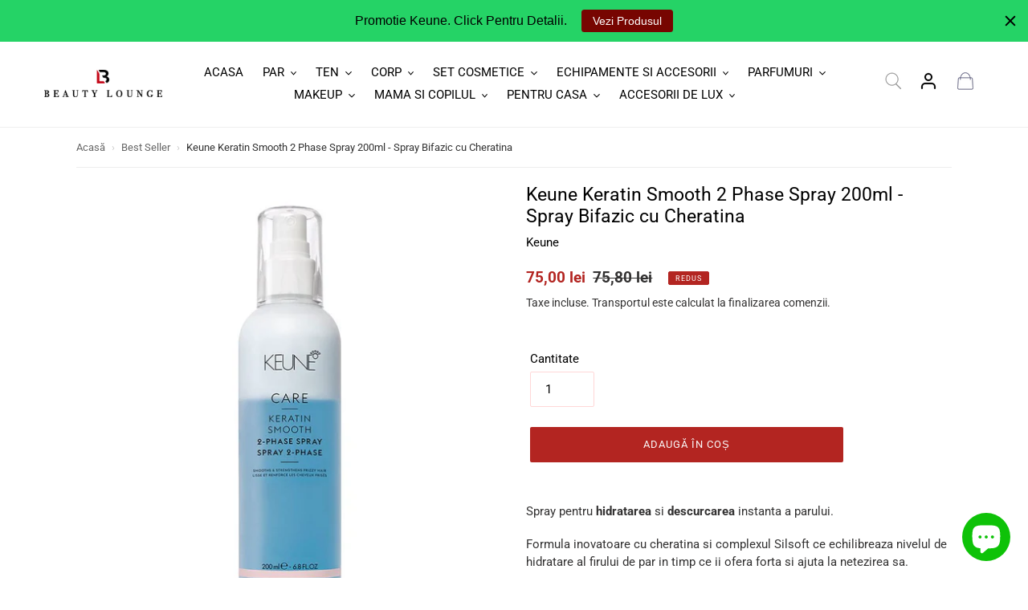

--- FILE ---
content_type: text/html; charset=utf-8
request_url: https://beauty-lounge.ro/products/keune-keratin-smooth-2-phase-spray-200ml-spray-bifazic-cu-cheratina
body_size: 54679
content:
<!doctype html>
<html class="no-js" lang="ro-RO">
<head>
	<script id="pandectes-rules">   /* PANDECTES-GDPR: DO NOT MODIFY AUTO GENERATED CODE OF THIS SCRIPT */      window.PandectesSettings = {"store":{"id":26501251129,"plan":"plus","theme":"Freshclick - 2025","primaryLocale":"ro","adminMode":false,"headless":false,"storefrontRootDomain":"","checkoutRootDomain":"","storefrontAccessToken":""},"tsPublished":1740561499,"declaration":{"showPurpose":false,"showProvider":false,"declIntroText":"Folosim cookie-uri pentru a optimiza funcționalitatea site-ului web, pentru a analiza performanța și pentru a vă oferi o experiență personalizată. Unele cookie-uri sunt esențiale pentru ca site-ul să funcționeze și să funcționeze corect. Aceste cookie-uri nu pot fi dezactivate. În această fereastră vă puteți gestiona preferințele de cookie-uri.","showDateGenerated":true},"language":{"unpublished":[],"languageMode":"Single","fallbackLanguage":"ro","languageDetection":"browser","languagesSupported":[]},"texts":{"managed":{"headerText":{"ro":"Vă respectăm confidențialitatea"},"consentText":{"ro":"Acest site web folosește cookie-uri pentru a vă asigura cea mai bună experiență."},"linkText":{"ro":"Află mai multe"},"imprintText":{"ro":"Imprima"},"allowButtonText":{"ro":"Accept"},"denyButtonText":{"ro":"Declin"},"dismissButtonText":{"ro":"Bine"},"leaveSiteButtonText":{"ro":"Părăsiți acest site"},"preferencesButtonText":{"ro":"Preferințe"},"cookiePolicyText":{"ro":"Politica privind cookie-urile"},"preferencesPopupTitleText":{"ro":"Gestionați preferințele de consimțământ"},"preferencesPopupIntroText":{"ro":"Folosim cookie-uri pentru a optimiza funcționalitatea site-ului web, a analiza performanța și a vă oferi experiență personalizată. Unele cookie-uri sunt esențiale pentru ca site-ul web să funcționeze și să funcționeze corect. Aceste cookie-uri nu pot fi dezactivate. În această fereastră puteți gestiona preferința dvs. pentru cookie-uri."},"preferencesPopupSaveButtonText":{"ro":"Salvați preferințele"},"preferencesPopupCloseButtonText":{"ro":"Închide"},"preferencesPopupAcceptAllButtonText":{"ro":"Accepta toate"},"preferencesPopupRejectAllButtonText":{"ro":"Respingeți toate"},"cookiesDetailsText":{"ro":"Detalii despre cookie-uri"},"preferencesPopupAlwaysAllowedText":{"ro":"Mereu permis"},"accessSectionParagraphText":{"ro":"Aveți dreptul de a vă putea accesa datele în orice moment."},"accessSectionTitleText":{"ro":"Portabilitatea datelor"},"accessSectionAccountInfoActionText":{"ro":"Date personale"},"accessSectionDownloadReportActionText":{"ro":"Descarca toate"},"accessSectionGDPRRequestsActionText":{"ro":"Solicitări ale persoanei vizate"},"accessSectionOrdersRecordsActionText":{"ro":"Comenzi"},"rectificationSectionParagraphText":{"ro":"Aveți dreptul de a solicita actualizarea datelor dvs. ori de câte ori credeți că este adecvat."},"rectificationSectionTitleText":{"ro":"Rectificarea datelor"},"rectificationCommentPlaceholder":{"ro":"Descrieți ce doriți să fiți actualizat"},"rectificationCommentValidationError":{"ro":"Comentariul este obligatoriu"},"rectificationSectionEditAccountActionText":{"ro":"Solicitați o actualizare"},"erasureSectionTitleText":{"ro":"Dreptul de a fi uitat"},"erasureSectionParagraphText":{"ro":"Aveți dreptul să solicitați ștergerea tuturor datelor dvs. După aceea, nu veți mai putea accesa contul dvs."},"erasureSectionRequestDeletionActionText":{"ro":"Solicitați ștergerea datelor cu caracter personal"},"consentDate":{"ro":"Data consimțământului"},"consentId":{"ro":"ID de consimțământ"},"consentSectionChangeConsentActionText":{"ro":"Schimbați preferința de consimțământ"},"consentSectionConsentedText":{"ro":"Ați fost de acord cu politica de cookie-uri a acestui site web pe"},"consentSectionNoConsentText":{"ro":"Nu ați consimțit politica de cookie-uri a acestui site web."},"consentSectionTitleText":{"ro":"Consimțământul dumneavoastră pentru cookie-uri"},"consentStatus":{"ro":"Preferință de consimțământ"},"confirmationFailureMessage":{"ro":"Solicitarea dvs. nu a fost confirmată. Încercați din nou și dacă problema persistă, contactați proprietarul magazinului pentru asistență"},"confirmationFailureTitle":{"ro":"A apărut o problemă"},"confirmationSuccessMessage":{"ro":"Vom reveni în curând la cererea dvs."},"confirmationSuccessTitle":{"ro":"Solicitarea dvs. este confirmată"},"guestsSupportEmailFailureMessage":{"ro":"Solicitarea dvs. nu a fost trimisă. Încercați din nou și dacă problema persistă, contactați proprietarul magazinului pentru asistență."},"guestsSupportEmailFailureTitle":{"ro":"A apărut o problemă"},"guestsSupportEmailPlaceholder":{"ro":"Adresa de e-mail"},"guestsSupportEmailSuccessMessage":{"ro":"Dacă sunteți înregistrat ca client al acestui magazin, în curând veți primi un e-mail cu instrucțiuni despre cum să procedați."},"guestsSupportEmailSuccessTitle":{"ro":"Vă mulțumim pentru cererea dvs"},"guestsSupportEmailValidationError":{"ro":"E-mailul nu este valid"},"guestsSupportInfoText":{"ro":"Vă rugăm să vă conectați cu contul dvs. de client pentru a continua."},"submitButton":{"ro":"Trimite"},"submittingButton":{"ro":"Se trimite ..."},"cancelButton":{"ro":"Anulare"},"declIntroText":{"ro":"Folosim cookie-uri pentru a optimiza funcționalitatea site-ului web, pentru a analiza performanța și pentru a vă oferi o experiență personalizată. Unele cookie-uri sunt esențiale pentru ca site-ul să funcționeze și să funcționeze corect. Aceste cookie-uri nu pot fi dezactivate. În această fereastră vă puteți gestiona preferințele de cookie-uri."},"declName":{"ro":"Nume"},"declPurpose":{"ro":"Scop"},"declType":{"ro":"Tip"},"declRetention":{"ro":"Retenţie"},"declProvider":{"ro":"Furnizor"},"declFirstParty":{"ro":"First-party"},"declThirdParty":{"ro":"Terț"},"declSeconds":{"ro":"secunde"},"declMinutes":{"ro":"minute"},"declHours":{"ro":"ore"},"declDays":{"ro":"zile"},"declMonths":{"ro":"luni"},"declYears":{"ro":"ani"},"declSession":{"ro":"Sesiune"},"declDomain":{"ro":"Domeniu"},"declPath":{"ro":"cale"}},"categories":{"strictlyNecessaryCookiesTitleText":{"ro":"Cookie-uri strict necesare"},"strictlyNecessaryCookiesDescriptionText":{"ro":"Aceste cookie-uri sunt esențiale pentru a vă permite să vă deplasați pe site-ul web și să utilizați caracteristicile acestuia, cum ar fi accesarea zonelor securizate ale site-ului web. Site-ul web nu poate funcționa corect fără aceste cookie-uri."},"functionalityCookiesTitleText":{"ro":"Cookie-uri funcționale"},"functionalityCookiesDescriptionText":{"ro":"Aceste cookie-uri permit site-ului să ofere funcționalități și personalizare îmbunătățite. Acestea pot fi setate de noi sau de furnizori terți ale căror servicii le-am adăugat pe paginile noastre. Dacă nu permiteți aceste cookie-uri, este posibil ca unele sau toate aceste servicii să nu funcționeze corect."},"performanceCookiesTitleText":{"ro":"Cookie-uri de performanță"},"performanceCookiesDescriptionText":{"ro":"Aceste cookie-uri ne permit să monitorizăm și să îmbunătățim performanța site-ului nostru web. De exemplu, acestea ne permit să numărăm vizitele, să identificăm sursele de trafic și să vedem ce părți ale site-ului sunt cele mai populare."},"targetingCookiesTitleText":{"ro":"Cookie-uri de direcționare"},"targetingCookiesDescriptionText":{"ro":"Aceste cookie-uri pot fi setate prin intermediul site-ului nostru de către partenerii noștri publicitari. Acestea pot fi utilizate de acele companii pentru a-ți construi un profil al intereselor și pentru a-ți arăta reclame relevante pe alte site-uri. Nu stochează în mod direct informații personale, ci se bazează pe identificarea unică a browserului și a dispozitivului dvs. de internet. Dacă nu permiteți aceste cookie-uri, veți experimenta publicitate mai puțin direcționată."},"unclassifiedCookiesTitleText":{"ro":"Cookie-uri neclasificate"},"unclassifiedCookiesDescriptionText":{"ro":"Cookie-urile neclasificate sunt cookie-uri pe care suntem în curs de clasificare, împreună cu furnizorii de cookie-uri individuale."}},"auto":{}},"library":{"previewMode":false,"fadeInTimeout":0,"defaultBlocked":0,"showLink":true,"showImprintLink":false,"showGoogleLink":false,"enabled":true,"cookie":{"expiryDays":365,"secure":true,"domain":""},"dismissOnScroll":false,"dismissOnWindowClick":false,"dismissOnTimeout":false,"palette":{"popup":{"background":"#FFFFFF","backgroundForCalculations":{"a":1,"b":255,"g":255,"r":255},"text":"#000000"},"button":{"background":"transparent","backgroundForCalculations":{"a":1,"b":255,"g":255,"r":255},"text":"#000000","textForCalculation":{"a":1,"b":0,"g":0,"r":0},"border":"#000000"}},"content":{"href":"https://beauty-lounge.ro/pages/politica-de-utilizare-cookie-uri","imprintHref":"/","close":"&#10005;","target":"","logo":"<img class=\"cc-banner-logo\" style=\"max-height: 40px;\" src=\"https://cdn.shopify.com/s/files/1/0265/0125/1129/t/39/assets/pandectes-logo.png?v=1740470867\" alt=\"logo\" />"},"window":"<div role=\"dialog\" aria-live=\"polite\" aria-label=\"cookieconsent\" aria-describedby=\"cookieconsent:desc\" id=\"pandectes-banner\" class=\"cc-window-wrapper cc-bottom-left-wrapper\"><div class=\"pd-cookie-banner-window cc-window {{classes}}\"><!--googleoff: all-->{{children}}<!--googleon: all--></div></div>","compliance":{"custom":"<div class=\"cc-compliance cc-highlight\">{{preferences}}{{allow}}</div>"},"type":"custom","layouts":{"basic":"{{logo}}{{messagelink}}{{compliance}}{{close}}"},"position":"bottom-left","theme":"wired","revokable":false,"animateRevokable":false,"revokableReset":false,"revokableLogoUrl":"","revokablePlacement":"bottom-left","revokableMarginHorizontal":15,"revokableMarginVertical":15,"static":false,"autoAttach":true,"hasTransition":true,"blacklistPage":[""],"elements":{"close":"<button aria-label=\"dismiss cookie message\" type=\"button\" tabindex=\"0\" class=\"cc-close\">{{close}}</button>","dismiss":"<button aria-label=\"dismiss cookie message\" type=\"button\" tabindex=\"0\" class=\"cc-btn cc-btn-decision cc-dismiss\">{{dismiss}}</button>","allow":"<button aria-label=\"allow cookies\" type=\"button\" tabindex=\"0\" class=\"cc-btn cc-btn-decision cc-allow\">{{allow}}</button>","deny":"<button aria-label=\"deny cookies\" type=\"button\" tabindex=\"0\" class=\"cc-btn cc-btn-decision cc-deny\">{{deny}}</button>","preferences":"<button aria-label=\"settings cookies\" tabindex=\"0\" type=\"button\" class=\"cc-btn cc-settings\" onclick=\"Pandectes.fn.openPreferences()\">{{preferences}}</button>"}},"geolocation":{"brOnly":false,"caOnly":false,"chOnly":false,"euOnly":false,"jpOnly":false,"thOnly":false,"canadaOnly":false,"globalVisibility":true},"dsr":{"guestsSupport":false,"accessSectionDownloadReportAuto":false},"banner":{"resetTs":1708680221,"extraCss":"        .cc-banner-logo {max-width: 24em!important;}    @media(min-width: 768px) {.cc-window.cc-floating{max-width: 24em!important;width: 24em!important;}}    .cc-message, .pd-cookie-banner-window .cc-header, .cc-logo {text-align: left}    .cc-window-wrapper{z-index: 2147483647;}    .cc-window{z-index: 2147483647;font-family: inherit;}    .pd-cookie-banner-window .cc-header{font-family: inherit;}    .pd-cp-ui{font-family: inherit; background-color: #FFFFFF;color:#000000;}    button.pd-cp-btn, a.pd-cp-btn{}    input + .pd-cp-preferences-slider{background-color: rgba(0, 0, 0, 0.3)}    .pd-cp-scrolling-section::-webkit-scrollbar{background-color: rgba(0, 0, 0, 0.3)}    input:checked + .pd-cp-preferences-slider{background-color: rgba(0, 0, 0, 1)}    .pd-cp-scrolling-section::-webkit-scrollbar-thumb {background-color: rgba(0, 0, 0, 1)}    .pd-cp-ui-close{color:#000000;}    .pd-cp-preferences-slider:before{background-color: #FFFFFF}    .pd-cp-title:before {border-color: #000000!important}    .pd-cp-preferences-slider{background-color:#000000}    .pd-cp-toggle{color:#000000!important}    @media(max-width:699px) {.pd-cp-ui-close-top svg {fill: #000000}}    .pd-cp-toggle:hover,.pd-cp-toggle:visited,.pd-cp-toggle:active{color:#000000!important}    .pd-cookie-banner-window {box-shadow: 0 0 18px rgb(0 0 0 / 20%);}  ","customJavascript":{},"showPoweredBy":false,"logoHeight":40,"hybridStrict":false,"cookiesBlockedByDefault":"0","isActive":true,"implicitSavePreferences":false,"cookieIcon":false,"blockBots":false,"showCookiesDetails":true,"hasTransition":true,"blockingPage":false,"showOnlyLandingPage":false,"leaveSiteUrl":"https://www.google.com","linkRespectStoreLang":false},"cookies":{"0":[{"name":"keep_alive","type":"http","domain":"beauty-lounge.ro","path":"/","provider":"Shopify","firstParty":true,"retention":"30 minute(s)","expires":30,"unit":"declMinutes","purpose":{"ro":"Folosit în legătură cu localizarea cumpărătorului."}},{"name":"secure_customer_sig","type":"http","domain":"beauty-lounge.ro","path":"/","provider":"Shopify","firstParty":true,"retention":"1 year(s)","expires":1,"unit":"declYears","purpose":{"ro":"Folosit în legătură cu autentificarea clientului."}},{"name":"localization","type":"http","domain":"beauty-lounge.ro","path":"/","provider":"Shopify","firstParty":true,"retention":"1 year(s)","expires":1,"unit":"declYears","purpose":{"ro":"Localizarea magazinului Shopify"}},{"name":"cart_currency","type":"http","domain":"beauty-lounge.ro","path":"/","provider":"Shopify","firstParty":true,"retention":"2 ","expires":2,"unit":"declSession","purpose":{"ro":"Cookie-ul este necesar pentru funcția securizată de checkout și plată de pe site. Această funcție este oferită de shopify.com."}},{"name":"_cmp_a","type":"http","domain":".beauty-lounge.ro","path":"/","provider":"Shopify","firstParty":true,"retention":"1 day(s)","expires":1,"unit":"declDays","purpose":{"ro":"Folosit pentru gestionarea setărilor de confidențialitate ale clienților."}},{"name":"_tracking_consent","type":"http","domain":".beauty-lounge.ro","path":"/","provider":"Shopify","firstParty":true,"retention":"1 year(s)","expires":1,"unit":"declYears","purpose":{"ro":"Preferințe de urmărire."}},{"name":"_secure_session_id","type":"http","domain":"beauty-lounge.ro","path":"/","provider":"Shopify","firstParty":true,"retention":"1 month(s)","expires":1,"unit":"declMonths","purpose":{"ro":"Folosit în legătură cu navigarea printr-o vitrină."}}],"1":[{"name":"_pinterest_ct_ua","type":"http","domain":".ct.pinterest.com","path":"/","provider":"Pinterest","firstParty":false,"retention":"1 year(s)","expires":1,"unit":"declYears","purpose":{"ro":"Folosit pentru a grupa acțiuni pe pagini."}}],"2":[{"name":"_shopify_y","type":"http","domain":".beauty-lounge.ro","path":"/","provider":"Shopify","firstParty":true,"retention":"1 year(s)","expires":1,"unit":"declYears","purpose":{"ro":"Analize Shopify."}},{"name":"_shopify_s","type":"http","domain":".beauty-lounge.ro","path":"/","provider":"Shopify","firstParty":true,"retention":"30 minute(s)","expires":30,"unit":"declMinutes","purpose":{"ro":"Analize Shopify."}},{"name":"qab_previous_pathname","type":"http","domain":"beauty-lounge.ro","path":"/","provider":"Hextom","firstParty":true,"retention":"Session","expires":-54,"unit":"declYears","purpose":{"ro":"Folosit de Hextom pentru date statistice."}},{"name":"_orig_referrer","type":"http","domain":".beauty-lounge.ro","path":"/","provider":"Shopify","firstParty":true,"retention":"2 ","expires":2,"unit":"declSession","purpose":{"ro":"Urmărește paginile de destinație."}},{"name":"_landing_page","type":"http","domain":".beauty-lounge.ro","path":"/","provider":"Shopify","firstParty":true,"retention":"2 ","expires":2,"unit":"declSession","purpose":{"ro":"Urmărește paginile de destinație."}},{"name":"_gid","type":"http","domain":".beauty-lounge.ro","path":"/","provider":"Google","firstParty":true,"retention":"1 day(s)","expires":1,"unit":"declDays","purpose":{"ro":"Cookie-ul este plasat de Google Analytics pentru a număra și urmări afișările de pagină."}},{"name":"_gat","type":"http","domain":".beauty-lounge.ro","path":"/","provider":"Google","firstParty":true,"retention":"1 minute(s)","expires":1,"unit":"declMinutes","purpose":{"ro":"Cookie-ul este plasat de Google Analytics pentru a filtra solicitările de la roboți."}},{"name":"_clck","type":"http","domain":".beauty-lounge.ro","path":"/","provider":"Microsoft","firstParty":true,"retention":"1 year(s)","expires":1,"unit":"declYears","purpose":{"ro":"Folosit de Microsoft Clarity pentru a stoca un ID de utilizator unic."}},{"name":"_shopify_sa_t","type":"http","domain":".beauty-lounge.ro","path":"/","provider":"Shopify","firstParty":true,"retention":"30 minute(s)","expires":30,"unit":"declMinutes","purpose":{"ro":"Analize Shopify legate de marketing și recomandări."}},{"name":"_shopify_sa_p","type":"http","domain":".beauty-lounge.ro","path":"/","provider":"Shopify","firstParty":true,"retention":"30 minute(s)","expires":30,"unit":"declMinutes","purpose":{"ro":"Analize Shopify legate de marketing și recomandări."}},{"name":"_ga","type":"http","domain":".beauty-lounge.ro","path":"/","provider":"Google","firstParty":true,"retention":"1 year(s)","expires":1,"unit":"declYears","purpose":{"ro":"Cookie-ul este setat de Google Analytics cu funcționalitate necunoscută"}},{"name":"_clsk","type":"http","domain":".beauty-lounge.ro","path":"/","provider":"Microsoft","firstParty":true,"retention":"1 day(s)","expires":1,"unit":"declDays","purpose":{"ro":"Folosit de Microsoft Clarity pentru a stoca un ID de utilizator unic."}},{"name":"AWSALBCORS","type":"http","domain":"api.superlemon.xyz","path":"/","provider":"Amazon","firstParty":false,"retention":"1 ","expires":1,"unit":"declSession","purpose":{"ro":"Folosit ca un al doilea cookie lipicios de către Amazon care are în plus atributul SameSite."}},{"name":"_shopify_s","type":"http","domain":"ro","path":"/","provider":"Shopify","firstParty":false,"retention":"Session","expires":1,"unit":"declSeconds","purpose":{"ro":"Analize Shopify."}},{"name":"_ga_EFRG3HW959","type":"http","domain":".beauty-lounge.ro","path":"/","provider":"Google","firstParty":true,"retention":"1 year(s)","expires":1,"unit":"declYears","purpose":{"ro":""}},{"name":"_ga_57VV0XNMXQ","type":"http","domain":".beauty-lounge.ro","path":"/","provider":"Google","firstParty":true,"retention":"1 year(s)","expires":1,"unit":"declYears","purpose":{"ro":""}}],"4":[{"name":"MUID","type":"http","domain":".bing.com","path":"/","provider":"Microsoft","firstParty":false,"retention":"1 year(s)","expires":1,"unit":"declYears","purpose":{"ro":"Cookie-ul este plasat de Microsoft pentru a urmări vizitele pe site-uri web."}},{"name":"_ttp","type":"http","domain":".tiktok.com","path":"/","provider":"TikTok","firstParty":false,"retention":"1 year(s)","expires":1,"unit":"declYears","purpose":{"ro":"Pentru a măsura și îmbunătăți performanța campaniilor dvs. publicitare și pentru a personaliza experiența utilizatorului (inclusiv reclamele) pe TikTok."}},{"name":"_scid","type":"http","domain":".beauty-lounge.ro","path":"/","provider":"Snapchat","firstParty":true,"retention":"1 year(s)","expires":1,"unit":"declYears","purpose":{"ro":"Folosit de Snapchat pentru a ajuta la identificarea unui vizitator."}},{"name":"_fbp","type":"http","domain":".beauty-lounge.ro","path":"/","provider":"Facebook","firstParty":true,"retention":"3 month(s)","expires":3,"unit":"declMonths","purpose":{"ro":"Cookie-ul este plasat de Facebook pentru a urmări vizitele pe site-uri web."}},{"name":"_gcl_au","type":"http","domain":".beauty-lounge.ro","path":"/","provider":"Google","firstParty":true,"retention":"3 month(s)","expires":3,"unit":"declMonths","purpose":{"ro":"Cookie-ul este plasat de Google Tag Manager pentru a urmări conversiile."}},{"name":"_tt_enable_cookie","type":"http","domain":".beauty-lounge.ro","path":"/","provider":"TikTok","firstParty":true,"retention":"1 year(s)","expires":1,"unit":"declYears","purpose":{"ro":"Folosit pentru a identifica un vizitator."}},{"name":"_ttp","type":"http","domain":".beauty-lounge.ro","path":"/","provider":"TikTok","firstParty":true,"retention":"1 year(s)","expires":1,"unit":"declYears","purpose":{"ro":"Pentru a măsura și îmbunătăți performanța campaniilor dvs. publicitare și pentru a personaliza experiența utilizatorului (inclusiv reclamele) pe TikTok."}},{"name":"test_cookie","type":"http","domain":".doubleclick.net","path":"/","provider":"Google","firstParty":false,"retention":"15 minute(s)","expires":15,"unit":"declMinutes","purpose":{"ro":"Pentru a măsura acțiunile vizitatorilor după ce aceștia fac clic dintr-o reclamă. Expiră după fiecare vizită."}},{"name":"_pin_unauth","type":"http","domain":".beauty-lounge.ro","path":"/","provider":"Pinterest","firstParty":true,"retention":"1 year(s)","expires":1,"unit":"declYears","purpose":{"ro":"Folosit pentru a grupa acțiuni pentru utilizatorii care nu pot fi identificați de Pinterest."}},{"name":"__kla_id","type":"http","domain":"beauty-lounge.ro","path":"/","provider":"Klaviyo","firstParty":true,"retention":"1 year(s)","expires":1,"unit":"declYears","purpose":{"ro":"Urmărește când cineva dă clic printr-un e-mail Klaviyo către site-ul tău web"}},{"name":"_uetsid","type":"http","domain":".beauty-lounge.ro","path":"/","provider":"Bing","firstParty":true,"retention":"1 day(s)","expires":1,"unit":"declDays","purpose":{"ro":"Acest cookie este folosit de Bing pentru a determina ce anunțuri ar trebui afișate care pot fi relevante pentru utilizatorul final care parcurge site-ul."}},{"name":"_uetvid","type":"http","domain":".beauty-lounge.ro","path":"/","provider":"Bing","firstParty":true,"retention":"1 year(s)","expires":1,"unit":"declYears","purpose":{"ro":"Folosit pentru a urmări vizitatorii pe mai multe site-uri web, pentru a prezenta reclame relevante pe baza preferințelor vizitatorului."}},{"name":"MUID","type":"http","domain":".clarity.ms","path":"/","provider":"Microsoft","firstParty":false,"retention":"1 year(s)","expires":1,"unit":"declYears","purpose":{"ro":"Cookie-ul este plasat de Microsoft pentru a urmări vizitele pe site-uri web."}},{"name":"wpm-domain-test","type":"http","domain":"ro","path":"/","provider":"Shopify","firstParty":false,"retention":"Session","expires":1,"unit":"declSeconds","purpose":{"ro":"Folosit pentru a testa stocarea parametrilor despre produsele adăugate în coș sau moneda de plată"}},{"name":"wpm-domain-test","type":"http","domain":"beauty-lounge.ro","path":"/","provider":"Shopify","firstParty":true,"retention":"Session","expires":1,"unit":"declSeconds","purpose":{"ro":"Folosit pentru a testa stocarea parametrilor despre produsele adăugate în coș sau moneda de plată"}},{"name":"IDE","type":"http","domain":".doubleclick.net","path":"/","provider":"Google","firstParty":false,"retention":"1 year(s)","expires":1,"unit":"declYears","purpose":{"ro":"Pentru a măsura acțiunile vizitatorilor după ce aceștia fac clic dintr-o reclamă. Expiră după 1 an."}}],"8":[{"name":"X-AB","type":"http","domain":"sc-static.net","path":"/scevent.min.js","provider":"Unknown","firstParty":false,"retention":"1 day(s)","expires":1,"unit":"declDays","purpose":{"ro":""}},{"name":"CLID","type":"http","domain":"www.clarity.ms","path":"/","provider":"Unknown","firstParty":false,"retention":"1 year(s)","expires":1,"unit":"declYears","purpose":{"ro":""}},{"name":"_scid_r","type":"http","domain":".beauty-lounge.ro","path":"/","provider":"Unknown","firstParty":true,"retention":"1 year(s)","expires":1,"unit":"declYears","purpose":{"ro":""}},{"name":"ar_debug","type":"http","domain":".pinterest.com","path":"/","provider":"Unknown","firstParty":false,"retention":"1 year(s)","expires":1,"unit":"declYears","purpose":{"ro":""}},{"name":"MR","type":"http","domain":".c.bing.com","path":"/","provider":"Unknown","firstParty":false,"retention":"1 ","expires":1,"unit":"declSession","purpose":{"ro":""}},{"name":"SRM_B","type":"http","domain":".c.bing.com","path":"/","provider":"Unknown","firstParty":false,"retention":"1 year(s)","expires":1,"unit":"declYears","purpose":{"ro":""}},{"name":"SM","type":"http","domain":".c.clarity.ms","path":"/","provider":"Unknown","firstParty":false,"retention":"Session","expires":-54,"unit":"declYears","purpose":{"ro":""}},{"name":"ANONCHK","type":"http","domain":".c.clarity.ms","path":"/","provider":"Unknown","firstParty":false,"retention":"10 minute(s)","expires":10,"unit":"declMinutes","purpose":{"ro":""}},{"name":"MSPTC","type":"http","domain":".bing.com","path":"/","provider":"Unknown","firstParty":false,"retention":"1 year(s)","expires":1,"unit":"declYears","purpose":{"ro":""}},{"name":"MR","type":"http","domain":".c.clarity.ms","path":"/","provider":"Unknown","firstParty":false,"retention":"1 ","expires":1,"unit":"declSession","purpose":{"ro":""}},{"name":"_shopify_essential","type":"http","domain":"beauty-lounge.ro","path":"/","provider":"Unknown","firstParty":true,"retention":"1 year(s)","expires":1,"unit":"declYears","purpose":{"ro":""}}]},"blocker":{"isActive":false,"googleConsentMode":{"id":"","analyticsId":"","isActive":true,"adStorageCategory":4,"analyticsStorageCategory":2,"personalizationStorageCategory":1,"functionalityStorageCategory":1,"customEvent":true,"securityStorageCategory":0,"redactData":true,"urlPassthrough":true,"dataLayerProperty":"dataLayer"},"facebookPixel":{"id":"","isActive":false,"ldu":false},"microsoft":{},"rakuten":{"isActive":false,"cmp":false,"ccpa":false},"gpcIsActive":false,"defaultBlocked":0,"patterns":{"whiteList":[],"blackList":{"1":[],"2":[],"4":[],"8":[]},"iframesWhiteList":[],"iframesBlackList":{"1":[],"2":[],"4":[],"8":[]},"beaconsWhiteList":[],"beaconsBlackList":{"1":[],"2":[],"4":[],"8":[]}}}}      !function(){"use strict";window.PandectesRules=window.PandectesRules||{},window.PandectesRules.manualBlacklist={1:[],2:[],4:[]},window.PandectesRules.blacklistedIFrames={1:[],2:[],4:[]},window.PandectesRules.blacklistedCss={1:[],2:[],4:[]},window.PandectesRules.blacklistedBeacons={1:[],2:[],4:[]};var e="javascript/blocked";function t(e){return new RegExp(e.replace(/[/\\.+?$()]/g,"\\$&").replace("*","(.*)"))}var n=function(e){var t=arguments.length>1&&void 0!==arguments[1]?arguments[1]:"log";new URLSearchParams(window.location.search).get("log")&&console[t]("PandectesRules: ".concat(e))};function a(e){var t=document.createElement("script");t.async=!0,t.src=e,document.head.appendChild(t)}function r(e,t){var n=Object.keys(e);if(Object.getOwnPropertySymbols){var a=Object.getOwnPropertySymbols(e);t&&(a=a.filter((function(t){return Object.getOwnPropertyDescriptor(e,t).enumerable}))),n.push.apply(n,a)}return n}function o(e){for(var t=1;t<arguments.length;t++){var n=null!=arguments[t]?arguments[t]:{};t%2?r(Object(n),!0).forEach((function(t){s(e,t,n[t])})):Object.getOwnPropertyDescriptors?Object.defineProperties(e,Object.getOwnPropertyDescriptors(n)):r(Object(n)).forEach((function(t){Object.defineProperty(e,t,Object.getOwnPropertyDescriptor(n,t))}))}return e}function i(e){var t=function(e,t){if("object"!=typeof e||!e)return e;var n=e[Symbol.toPrimitive];if(void 0!==n){var a=n.call(e,t||"default");if("object"!=typeof a)return a;throw new TypeError("@@toPrimitive must return a primitive value.")}return("string"===t?String:Number)(e)}(e,"string");return"symbol"==typeof t?t:t+""}function s(e,t,n){return(t=i(t))in e?Object.defineProperty(e,t,{value:n,enumerable:!0,configurable:!0,writable:!0}):e[t]=n,e}function c(e,t){return function(e){if(Array.isArray(e))return e}(e)||function(e,t){var n=null==e?null:"undefined"!=typeof Symbol&&e[Symbol.iterator]||e["@@iterator"];if(null!=n){var a,r,o,i,s=[],c=!0,l=!1;try{if(o=(n=n.call(e)).next,0===t){if(Object(n)!==n)return;c=!1}else for(;!(c=(a=o.call(n)).done)&&(s.push(a.value),s.length!==t);c=!0);}catch(e){l=!0,r=e}finally{try{if(!c&&null!=n.return&&(i=n.return(),Object(i)!==i))return}finally{if(l)throw r}}return s}}(e,t)||d(e,t)||function(){throw new TypeError("Invalid attempt to destructure non-iterable instance.\nIn order to be iterable, non-array objects must have a [Symbol.iterator]() method.")}()}function l(e){return function(e){if(Array.isArray(e))return u(e)}(e)||function(e){if("undefined"!=typeof Symbol&&null!=e[Symbol.iterator]||null!=e["@@iterator"])return Array.from(e)}(e)||d(e)||function(){throw new TypeError("Invalid attempt to spread non-iterable instance.\nIn order to be iterable, non-array objects must have a [Symbol.iterator]() method.")}()}function d(e,t){if(e){if("string"==typeof e)return u(e,t);var n=Object.prototype.toString.call(e).slice(8,-1);return"Object"===n&&e.constructor&&(n=e.constructor.name),"Map"===n||"Set"===n?Array.from(e):"Arguments"===n||/^(?:Ui|I)nt(?:8|16|32)(?:Clamped)?Array$/.test(n)?u(e,t):void 0}}function u(e,t){(null==t||t>e.length)&&(t=e.length);for(var n=0,a=new Array(t);n<t;n++)a[n]=e[n];return a}var f=window.PandectesRulesSettings||window.PandectesSettings,g=!(void 0===window.dataLayer||!Array.isArray(window.dataLayer)||!window.dataLayer.some((function(e){return"pandectes_full_scan"===e.event}))),p=function(){var e,t=arguments.length>0&&void 0!==arguments[0]?arguments[0]:"_pandectes_gdpr",n=("; "+document.cookie).split("; "+t+"=");if(n.length<2)e={};else{var a=n.pop().split(";");e=window.atob(a.shift())}var r=function(e){try{return JSON.parse(e)}catch(e){return!1}}(e);return!1!==r?r:e}(),h=f.banner.isActive,y=f.blocker,w=y.defaultBlocked,v=y.patterns,m=p&&null!==p.preferences&&void 0!==p.preferences?p.preferences:null,b=g?0:h?null===m?w:m:0,k={1:!(1&b),2:!(2&b),4:!(4&b)},_=v.blackList,S=v.whiteList,L=v.iframesBlackList,C=v.iframesWhiteList,A=v.beaconsBlackList,P=v.beaconsWhiteList,O={blackList:[],whiteList:[],iframesBlackList:{1:[],2:[],4:[],8:[]},iframesWhiteList:[],beaconsBlackList:{1:[],2:[],4:[],8:[]},beaconsWhiteList:[]};[1,2,4].map((function(e){var n;k[e]||((n=O.blackList).push.apply(n,l(_[e].length?_[e].map(t):[])),O.iframesBlackList[e]=L[e].length?L[e].map(t):[],O.beaconsBlackList[e]=A[e].length?A[e].map(t):[])})),O.whiteList=S.length?S.map(t):[],O.iframesWhiteList=C.length?C.map(t):[],O.beaconsWhiteList=P.length?P.map(t):[];var E={scripts:[],iframes:{1:[],2:[],4:[]},beacons:{1:[],2:[],4:[]},css:{1:[],2:[],4:[]}},I=function(t,n){return t&&(!n||n!==e)&&(!O.blackList||O.blackList.some((function(e){return e.test(t)})))&&(!O.whiteList||O.whiteList.every((function(e){return!e.test(t)})))},B=function(e,t){var n=O.iframesBlackList[t],a=O.iframesWhiteList;return e&&(!n||n.some((function(t){return t.test(e)})))&&(!a||a.every((function(t){return!t.test(e)})))},j=function(e,t){var n=O.beaconsBlackList[t],a=O.beaconsWhiteList;return e&&(!n||n.some((function(t){return t.test(e)})))&&(!a||a.every((function(t){return!t.test(e)})))},T=new MutationObserver((function(e){for(var t=0;t<e.length;t++)for(var n=e[t].addedNodes,a=0;a<n.length;a++){var r=n[a],o=r.dataset&&r.dataset.cookiecategory;if(1===r.nodeType&&"LINK"===r.tagName){var i=r.dataset&&r.dataset.href;if(i&&o)switch(o){case"functionality":case"C0001":E.css[1].push(i);break;case"performance":case"C0002":E.css[2].push(i);break;case"targeting":case"C0003":E.css[4].push(i)}}}})),R=new MutationObserver((function(t){for(var a=0;a<t.length;a++)for(var r=t[a].addedNodes,o=function(){var t=r[i],a=t.src||t.dataset&&t.dataset.src,o=t.dataset&&t.dataset.cookiecategory;if(1===t.nodeType&&"IFRAME"===t.tagName){if(a){var s=!1;B(a,1)||"functionality"===o||"C0001"===o?(s=!0,E.iframes[1].push(a)):B(a,2)||"performance"===o||"C0002"===o?(s=!0,E.iframes[2].push(a)):(B(a,4)||"targeting"===o||"C0003"===o)&&(s=!0,E.iframes[4].push(a)),s&&(t.removeAttribute("src"),t.setAttribute("data-src",a))}}else if(1===t.nodeType&&"IMG"===t.tagName){if(a){var c=!1;j(a,1)?(c=!0,E.beacons[1].push(a)):j(a,2)?(c=!0,E.beacons[2].push(a)):j(a,4)&&(c=!0,E.beacons[4].push(a)),c&&(t.removeAttribute("src"),t.setAttribute("data-src",a))}}else if(1===t.nodeType&&"SCRIPT"===t.tagName){var l=t.type,d=!1;if(I(a,l)?(n("rule blocked: ".concat(a)),d=!0):a&&o?n("manually blocked @ ".concat(o,": ").concat(a)):o&&n("manually blocked @ ".concat(o,": inline code")),d){E.scripts.push([t,l]),t.type=e;t.addEventListener("beforescriptexecute",(function n(a){t.getAttribute("type")===e&&a.preventDefault(),t.removeEventListener("beforescriptexecute",n)})),t.parentElement&&t.parentElement.removeChild(t)}}},i=0;i<r.length;i++)o()})),D=document.createElement,N={src:Object.getOwnPropertyDescriptor(HTMLScriptElement.prototype,"src"),type:Object.getOwnPropertyDescriptor(HTMLScriptElement.prototype,"type")};window.PandectesRules.unblockCss=function(e){var t=E.css[e]||[];t.length&&n("Unblocking CSS for ".concat(e)),t.forEach((function(e){var t=document.querySelector('link[data-href^="'.concat(e,'"]'));t.removeAttribute("data-href"),t.href=e})),E.css[e]=[]},window.PandectesRules.unblockIFrames=function(e){var t=E.iframes[e]||[];t.length&&n("Unblocking IFrames for ".concat(e)),O.iframesBlackList[e]=[],t.forEach((function(e){var t=document.querySelector('iframe[data-src^="'.concat(e,'"]'));t.removeAttribute("data-src"),t.src=e})),E.iframes[e]=[]},window.PandectesRules.unblockBeacons=function(e){var t=E.beacons[e]||[];t.length&&n("Unblocking Beacons for ".concat(e)),O.beaconsBlackList[e]=[],t.forEach((function(e){var t=document.querySelector('img[data-src^="'.concat(e,'"]'));t.removeAttribute("data-src"),t.src=e})),E.beacons[e]=[]},window.PandectesRules.unblockInlineScripts=function(e){var t=1===e?"functionality":2===e?"performance":"targeting",a=document.querySelectorAll('script[type="javascript/blocked"][data-cookiecategory="'.concat(t,'"]'));n("unblockInlineScripts: ".concat(a.length," in ").concat(t)),a.forEach((function(e){var t=document.createElement("script");t.type="text/javascript",e.hasAttribute("src")?t.src=e.getAttribute("src"):t.textContent=e.textContent,document.head.appendChild(t),e.parentNode.removeChild(e)}))},window.PandectesRules.unblockInlineCss=function(e){var t=1===e?"functionality":2===e?"performance":"targeting",a=document.querySelectorAll('link[data-cookiecategory="'.concat(t,'"]'));n("unblockInlineCss: ".concat(a.length," in ").concat(t)),a.forEach((function(e){e.href=e.getAttribute("data-href")}))},window.PandectesRules.unblock=function(e){e.length<1?(O.blackList=[],O.whiteList=[],O.iframesBlackList=[],O.iframesWhiteList=[]):(O.blackList&&(O.blackList=O.blackList.filter((function(t){return e.every((function(e){return"string"==typeof e?!t.test(e):e instanceof RegExp?t.toString()!==e.toString():void 0}))}))),O.whiteList&&(O.whiteList=[].concat(l(O.whiteList),l(e.map((function(e){if("string"==typeof e){var n=".*"+t(e)+".*";if(O.whiteList.every((function(e){return e.toString()!==n.toString()})))return new RegExp(n)}else if(e instanceof RegExp&&O.whiteList.every((function(t){return t.toString()!==e.toString()})))return e;return null})).filter(Boolean)))));var a=0;l(E.scripts).forEach((function(e,t){var n=c(e,2),r=n[0],o=n[1];if(function(e){var t=e.getAttribute("src");return O.blackList&&O.blackList.every((function(e){return!e.test(t)}))||O.whiteList&&O.whiteList.some((function(e){return e.test(t)}))}(r)){for(var i=document.createElement("script"),s=0;s<r.attributes.length;s++){var l=r.attributes[s];"src"!==l.name&&"type"!==l.name&&i.setAttribute(l.name,r.attributes[s].value)}i.setAttribute("src",r.src),i.setAttribute("type",o||"application/javascript"),document.head.appendChild(i),E.scripts.splice(t-a,1),a++}})),0==O.blackList.length&&0===O.iframesBlackList[1].length&&0===O.iframesBlackList[2].length&&0===O.iframesBlackList[4].length&&0===O.beaconsBlackList[1].length&&0===O.beaconsBlackList[2].length&&0===O.beaconsBlackList[4].length&&(n("Disconnecting observers"),R.disconnect(),T.disconnect())};var U=f.store,x=U.adminMode,z=U.headless,M=U.storefrontRootDomain,q=U.checkoutRootDomain,F=U.storefrontAccessToken,W=f.banner.isActive,H=f.blocker.defaultBlocked;W&&function(e){if(window.Shopify&&window.Shopify.customerPrivacy)e();else{var t=null;window.Shopify&&window.Shopify.loadFeatures&&window.Shopify.trackingConsent?e():t=setInterval((function(){window.Shopify&&window.Shopify.loadFeatures&&(clearInterval(t),window.Shopify.loadFeatures([{name:"consent-tracking-api",version:"0.1"}],(function(t){t?n("Shopify.customerPrivacy API - failed to load"):(n("shouldShowBanner() -> ".concat(window.Shopify.trackingConsent.shouldShowBanner()," | saleOfDataRegion() -> ").concat(window.Shopify.trackingConsent.saleOfDataRegion())),e())})))}),10)}}((function(){!function(){var e=window.Shopify.trackingConsent;if(!1!==e.shouldShowBanner()||null!==m||7!==H)try{var t=x&&!(window.Shopify&&window.Shopify.AdminBarInjector),a={preferences:!(1&b)||g||t,analytics:!(2&b)||g||t,marketing:!(4&b)||g||t};z&&(a.headlessStorefront=!0,a.storefrontRootDomain=null!=M&&M.length?M:window.location.hostname,a.checkoutRootDomain=null!=q&&q.length?q:"checkout.".concat(window.location.hostname),a.storefrontAccessToken=null!=F&&F.length?F:""),e.firstPartyMarketingAllowed()===a.marketing&&e.analyticsProcessingAllowed()===a.analytics&&e.preferencesProcessingAllowed()===a.preferences||e.setTrackingConsent(a,(function(e){e&&e.error?n("Shopify.customerPrivacy API - failed to setTrackingConsent"):n("setTrackingConsent(".concat(JSON.stringify(a),")"))}))}catch(e){n("Shopify.customerPrivacy API - exception")}}(),function(){if(z){var e=window.Shopify.trackingConsent,t=e.currentVisitorConsent();if(navigator.globalPrivacyControl&&""===t.sale_of_data){var a={sale_of_data:!1,headlessStorefront:!0};a.storefrontRootDomain=null!=M&&M.length?M:window.location.hostname,a.checkoutRootDomain=null!=q&&q.length?q:"checkout.".concat(window.location.hostname),a.storefrontAccessToken=null!=F&&F.length?F:"",e.setTrackingConsent(a,(function(e){e&&e.error?n("Shopify.customerPrivacy API - failed to setTrackingConsent({".concat(JSON.stringify(a),")")):n("setTrackingConsent(".concat(JSON.stringify(a),")"))}))}}}()}));var G=["AT","BE","BG","HR","CY","CZ","DK","EE","FI","FR","DE","GR","HU","IE","IT","LV","LT","LU","MT","NL","PL","PT","RO","SK","SI","ES","SE","GB","LI","NO","IS"],J=f.banner,V=J.isActive,K=J.hybridStrict,$=f.geolocation,Y=$.caOnly,Z=void 0!==Y&&Y,Q=$.euOnly,X=void 0!==Q&&Q,ee=$.brOnly,te=void 0!==ee&&ee,ne=$.jpOnly,ae=void 0!==ne&&ne,re=$.thOnly,oe=void 0!==re&&re,ie=$.chOnly,se=void 0!==ie&&ie,ce=$.zaOnly,le=void 0!==ce&&ce,de=$.canadaOnly,ue=void 0!==de&&de,fe=$.globalVisibility,ge=void 0===fe||fe,pe=f.blocker,he=pe.defaultBlocked,ye=void 0===he?7:he,we=pe.googleConsentMode,ve=we.isActive,me=we.customEvent,be=we.id,ke=void 0===be?"":be,_e=we.analyticsId,Se=void 0===_e?"":_e,Le=we.adwordsId,Ce=void 0===Le?"":Le,Ae=we.redactData,Pe=we.urlPassthrough,Oe=we.adStorageCategory,Ee=we.analyticsStorageCategory,Ie=we.functionalityStorageCategory,Be=we.personalizationStorageCategory,je=we.securityStorageCategory,Te=we.dataLayerProperty,Re=void 0===Te?"dataLayer":Te,De=we.waitForUpdate,Ne=void 0===De?0:De,Ue=we.useNativeChannel,xe=void 0!==Ue&&Ue;function ze(){window[Re].push(arguments)}window[Re]=window[Re]||[];var Me,qe,Fe={hasInitialized:!1,useNativeChannel:!1,ads_data_redaction:!1,url_passthrough:!1,data_layer_property:"dataLayer",storage:{ad_storage:"granted",ad_user_data:"granted",ad_personalization:"granted",analytics_storage:"granted",functionality_storage:"granted",personalization_storage:"granted",security_storage:"granted"}};if(V&&ve){var We=ye&Oe?"denied":"granted",He=ye&Ee?"denied":"granted",Ge=ye&Ie?"denied":"granted",Je=ye&Be?"denied":"granted",Ve=ye&je?"denied":"granted";Fe.hasInitialized=!0,Fe.useNativeChannel=xe,Fe.url_passthrough=Pe,Fe.ads_data_redaction="denied"===We&&Ae,Fe.storage.ad_storage=We,Fe.storage.ad_user_data=We,Fe.storage.ad_personalization=We,Fe.storage.analytics_storage=He,Fe.storage.functionality_storage=Ge,Fe.storage.personalization_storage=Je,Fe.storage.security_storage=Ve,Fe.data_layer_property=Re||"dataLayer",Fe.ads_data_redaction&&ze("set","ads_data_redaction",Fe.ads_data_redaction),Fe.url_passthrough&&ze("set","url_passthrough",Fe.url_passthrough),function(){!1===xe?console.log("Pandectes: Google Consent Mode (av2)"):console.log("Pandectes: Google Consent Mode (av2nc)");var e=b!==ye?{wait_for_update:Ne||500}:Ne?{wait_for_update:Ne}:{};ge&&!K?ze("consent","default",o(o({},Fe.storage),e)):(ze("consent","default",o(o(o({},Fe.storage),e),{},{region:[].concat(l(X||K?G:[]),l(Z&&!K?["US-CA","US-VA","US-CT","US-UT","US-CO"]:[]),l(te&&!K?["BR"]:[]),l(ae&&!K?["JP"]:[]),l(ue&&!K?["CA"]:[]),l(oe&&!K?["TH"]:[]),l(se&&!K?["CH"]:[]),l(le&&!K?["ZA"]:[]))})),ze("consent","default",{ad_storage:"granted",ad_user_data:"granted",ad_personalization:"granted",analytics_storage:"granted",functionality_storage:"granted",personalization_storage:"granted",security_storage:"granted"}));if(null!==m){var t=b&Oe?"denied":"granted",n=b&Ee?"denied":"granted",r=b&Ie?"denied":"granted",i=b&Be?"denied":"granted",s=b&je?"denied":"granted";Fe.storage.ad_storage=t,Fe.storage.ad_user_data=t,Fe.storage.ad_personalization=t,Fe.storage.analytics_storage=n,Fe.storage.functionality_storage=r,Fe.storage.personalization_storage=i,Fe.storage.security_storage=s,ze("consent","update",Fe.storage)}(ke.length||Se.length||Ce.length)&&(window[Fe.data_layer_property].push({"pandectes.start":(new Date).getTime(),event:"pandectes-rules.min.js"}),(Se.length||Ce.length)&&ze("js",new Date));var c="https://www.googletagmanager.com";if(ke.length){var d=ke.split(",");window[Fe.data_layer_property].push({"gtm.start":(new Date).getTime(),event:"gtm.js"});for(var u=0;u<d.length;u++){var f="dataLayer"!==Fe.data_layer_property?"&l=".concat(Fe.data_layer_property):"";a("".concat(c,"/gtm.js?id=").concat(d[u].trim()).concat(f))}}if(Se.length)for(var g=Se.split(","),p=0;p<g.length;p++){var h=g[p].trim();h.length&&(a("".concat(c,"/gtag/js?id=").concat(h)),ze("config",h,{send_page_view:!1}))}if(Ce.length)for(var y=Ce.split(","),w=0;w<y.length;w++){var v=y[w].trim();v.length&&(a("".concat(c,"/gtag/js?id=").concat(v)),ze("config",v,{allow_enhanced_conversions:!0}))}}()}V&&me&&(qe={event:"Pandectes_Consent_Update",pandectes_status:7===(Me=b)?"deny":0===Me?"allow":"mixed",pandectes_categories:{C0000:"allow",C0001:k[1]?"allow":"deny",C0002:k[2]?"allow":"deny",C0003:k[4]?"allow":"deny"}},window[Re].push(qe),null!==m&&function(e){if(window.Shopify&&window.Shopify.analytics)e();else{var t=null;window.Shopify&&window.Shopify.analytics?e():t=setInterval((function(){window.Shopify&&window.Shopify.analytics&&(clearInterval(t),e())}),10)}}((function(){window.Shopify.analytics.publish("Pandectes_Consent_Update",qe)})));var Ke=f.blocker,$e=Ke.klaviyoIsActive,Ye=Ke.googleConsentMode.adStorageCategory;$e&&window.addEventListener("PandectesEvent_OnConsent",(function(e){var t=e.detail.preferences;if(null!=t){var n=t&Ye?"denied":"granted";void 0!==window.klaviyo&&window.klaviyo.isIdentified()&&window.klaviyo.push(["identify",{ad_personalization:n,ad_user_data:n}])}})),f.banner.revokableTrigger&&(window.onload=function(){document.querySelectorAll('[href*="#reopenBanner"]').forEach((function(e){e.onclick=function(e){e.preventDefault(),console.log("will reopen"),window.Pandectes.fn.revokeConsent()}}))});var Ze=f.banner.isActive,Qe=f.blocker,Xe=Qe.defaultBlocked,et=void 0===Xe?7:Xe,tt=Qe.microsoft,nt=tt.isActive,at=tt.uetTags,rt=tt.dataLayerProperty,ot=void 0===rt?"uetq":rt,it={hasInitialized:!1,data_layer_property:"uetq",storage:{ad_storage:"granted"}};if(window[ot]=window[ot]||[],nt&&ft("_uetmsdns","1",365),Ze&&nt){var st=4&et?"denied":"granted";if(it.hasInitialized=!0,it.storage.ad_storage=st,window[ot].push("consent","default",it.storage),"granted"==st&&(ft("_uetmsdns","0",365),console.log("setting cookie")),null!==m){var ct=4&b?"denied":"granted";it.storage.ad_storage=ct,window[ot].push("consent","update",it.storage),"granted"===ct&&ft("_uetmsdns","0",365)}if(at.length)for(var lt=at.split(","),dt=0;dt<lt.length;dt++)lt[dt].trim().length&&ut(lt[dt])}function ut(e){var t=document.createElement("script");t.type="text/javascript",t.src="//bat.bing.com/bat.js",t.onload=function(){var t={ti:e};t.q=window.uetq,window.uetq=new UET(t),window.uetq.push("consent","default",{ad_storage:"denied"}),window[ot].push("pageLoad")},document.head.appendChild(t)}function ft(e,t,n){var a=new Date;a.setTime(a.getTime()+24*n*60*60*1e3);var r="expires="+a.toUTCString();document.cookie="".concat(e,"=").concat(t,"; ").concat(r,"; path=/; secure; samesite=strict")}window.PandectesRules.gcm=Fe;var gt=f.banner.isActive,pt=f.blocker.isActive;n("Prefs: ".concat(b," | Banner: ").concat(gt?"on":"off"," | Blocker: ").concat(pt?"on":"off"));var ht=null===m&&/\/checkouts\//.test(window.location.pathname);0!==b&&!1===g&&pt&&!ht&&(n("Blocker will execute"),document.createElement=function(){for(var t=arguments.length,n=new Array(t),a=0;a<t;a++)n[a]=arguments[a];if("script"!==n[0].toLowerCase())return D.bind?D.bind(document).apply(void 0,n):D;var r=D.bind(document).apply(void 0,n);try{Object.defineProperties(r,{src:o(o({},N.src),{},{set:function(t){I(t,r.type)&&N.type.set.call(this,e),N.src.set.call(this,t)}}),type:o(o({},N.type),{},{get:function(){var t=N.type.get.call(this);return t===e||I(this.src,t)?null:t},set:function(t){var n=I(r.src,r.type)?e:t;N.type.set.call(this,n)}})}),r.setAttribute=function(t,n){if("type"===t){var a=I(r.src,r.type)?e:n;N.type.set.call(r,a)}else"src"===t?(I(n,r.type)&&N.type.set.call(r,e),N.src.set.call(r,n)):HTMLScriptElement.prototype.setAttribute.call(r,t,n)}}catch(e){console.warn("Yett: unable to prevent script execution for script src ",r.src,".\n",'A likely cause would be because you are using a third-party browser extension that monkey patches the "document.createElement" function.')}return r},R.observe(document.documentElement,{childList:!0,subtree:!0}),T.observe(document.documentElement,{childList:!0,subtree:!0}))}();
</script>
  <meta name="msvalidate.01" content="507DFD8CD70E16AEE1A51091AA376589" />
  <meta name="facebook-domain-verification" content="tmxm38xea75rdihe85s1jokwyfohtf" />
  <meta charset="utf-8">
  <meta http-equiv="X-UA-Compatible" content="IE=edge,chrome=1">
  <meta name="viewport" content="width=device-width,initial-scale=1">
  <meta name="theme-color" content="#b32521">
  <link rel="canonical" href="https://beauty-lounge.ro/products/keune-keratin-smooth-2-phase-spray-200ml-spray-bifazic-cu-cheratina"><link rel="shortcut icon" href="//beauty-lounge.ro/cdn/shop/files/favicon_32x32.png?v=1613702447" type="image/png"><title>Keune Keratin Smooth 2 Phase Spray 200ml - Spray Bifazic cu Cheratina
&ndash; Beauty Lounge</title><meta name="description" content="Spray pentru hidratarea si descurcarea instanta a parului. Formula inovatoare cu cheratina si complexul Silsoft ce echilibreaza nivelul de hidratare al firului de par in timp ce ii ofera forta si ajuta la netezirea sa. PH-ul scazut sigileaza cuticulele si astfel parul capata luciu, fara sa fie ingreunat. BENEFICII:Comp"><!-- /snippets/social-meta-tags.liquid -->




<meta property="og:site_name" content="Beauty Lounge">
<meta property="og:url" content="https://beauty-lounge.ro/products/keune-keratin-smooth-2-phase-spray-200ml-spray-bifazic-cu-cheratina">
<meta property="og:title" content="Keune Keratin Smooth 2 Phase Spray 200ml - Spray Bifazic cu Cheratina">
<meta property="og:type" content="product">
<meta property="og:description" content="Spray pentru hidratarea si descurcarea instanta a parului. Formula inovatoare cu cheratina si complexul Silsoft ce echilibreaza nivelul de hidratare al firului de par in timp ce ii ofera forta si ajuta la netezirea sa. PH-ul scazut sigileaza cuticulele si astfel parul capata luciu, fara sa fie ingreunat. BENEFICII:Comp">

  <meta property="og:price:amount" content="75,00">
  <meta property="og:price:currency" content="RON">

<meta property="og:image" content="http://beauty-lounge.ro/cdn/shop/products/spray_20pentru_20descurcare_20si_20hidratare_20-_20keune_20care_20keratin_20smooth_202-phase_20spray_20200_20ml_1200x1200.jpg?v=1645964505">
<meta property="og:image:secure_url" content="https://beauty-lounge.ro/cdn/shop/products/spray_20pentru_20descurcare_20si_20hidratare_20-_20keune_20care_20keratin_20smooth_202-phase_20spray_20200_20ml_1200x1200.jpg?v=1645964505">


<meta name="twitter:card" content="summary_large_image">
<meta name="twitter:title" content="Keune Keratin Smooth 2 Phase Spray 200ml - Spray Bifazic cu Cheratina">
<meta name="twitter:description" content="Spray pentru hidratarea si descurcarea instanta a parului. Formula inovatoare cu cheratina si complexul Silsoft ce echilibreaza nivelul de hidratare al firului de par in timp ce ii ofera forta si ajuta la netezirea sa. PH-ul scazut sigileaza cuticulele si astfel parul capata luciu, fara sa fie ingreunat. BENEFICII:Comp">


  <link href="//beauty-lounge.ro/cdn/shop/t/39/assets/theme.scss.css?v=59028459148777149721762441527" rel="stylesheet" type="text/css" media="all" />  

  <script>
    var theme = {
      breakpoints: {
        medium: 750,
        large: 990,
        widescreen: 1400
      },
      strings: {
        addToCart: "Adaugă în coș",
        soldOut: "Stoc epuizat",
        unavailable: "Indisponibil",
        regularPrice: "Preț obișnuit",
        salePrice: "Preț la ofertă",
        sale: "Redus",
        fromLowestPrice: "de la [price]",
        vendor: "Vânzător",
        showMore: "Afișează mai mult",
        showLess: "Afișează mai puțin",
        searchFor: "Caută",
        addressError: "Eroare la căutarea adresei respective",
        addressNoResults: "Nu există rezultate pentru adresa respectivă",
        addressQueryLimit: "Ai depășit limita de utilizare a API-ului Google. Ia în considerare trecerea la un \u003ca href=\"https:\/\/developers.google.com\/maps\/premium\/usage-limits\"\u003ePlan Premium\u003c\/a\u003e.",
        authError: "A apărut o problemă la autentificarea contului tău Google Maps.",
        newWindow: "Se deschide într-o fereastră nouă.",
        external: "Deschide un site extern.",
        newWindowExternal: "Deschide site-ul extern într-o fereastră nouă.",
        removeLabel: "Elimină [product]",
        update: "Actualizează",
        quantity: "Cantitate",
        discountedTotal: "Total redus",
        regularTotal: "Total obișnuit",
        priceColumn: "Vezi coloana Preț pentru detalii despre reduceri.",
        quantityMinimumMessage: "Cantitatea trebuie să fie de 1 sau mai mult",
        cartError: "A apărut o eroare la actualizarea coșului. Încearcă din nou.",
        removedItemMessage: "S-a eliminat \u003cspan class=\"cart__removed-product-details\"\u003e([quantity]) [link]\u003c\/span\u003e din coșul tău.",
        unitPrice: "Preț unitar",
        unitPriceSeparator: "pe",
        oneCartCount: "1 articol",
        otherCartCount: "[count] articole",
        quantityLabel: "Cantitate: [count]",
        products: "Produse",
        loading: "Se încarcă",
        number_of_results: "[result_number] din [results_count]",
        number_of_results_found: "[results_count] rezultate găsite",
        one_result_found: "1 rezultat găsit"
      },
      moneyFormat: "{{amount_with_comma_separator}} lei",
      moneyFormatWithCurrency: "{{amount_with_comma_separator}} lei RON",
      settings: {
        predictiveSearchEnabled: true,
        predictiveSearchShowPrice: false,
        predictiveSearchShowVendor: true
      }
    }

    document.documentElement.className = document.documentElement.className.replace('no-js', 'js');
  </script><link href="//beauty-lounge.ro/cdn/shop/t/39/assets/owl.carousel.min.css?v=70516089817612781961740470867" rel="stylesheet" type="text/css" media="all" />
  <link href="//beauty-lounge.ro/cdn/shop/t/39/assets/owl.theme.default.min.css?v=135046118358282713361740470867" rel="stylesheet" type="text/css" media="all" />
  

  <script src="//beauty-lounge.ro/cdn/shop/t/39/assets/lazysizes.js?v=94224023136283657951740470867" async="async"></script>
  <script src="//beauty-lounge.ro/cdn/shop/t/39/assets/vendor.js?v=85833464202832145531740470867" defer="defer"></script>
  <script src="//beauty-lounge.ro/cdn/shop/t/39/assets/theme.js?v=65016995088953062841740470867" defer="defer"></script>
  <script src="//beauty-lounge.ro/cdn/shop/t/39/assets/jquery.min.js?v=58211863146907186831740470867" ></script>
  <script defer type="text/javascript" src="https://cdnjs.cloudflare.com/ajax/libs/OwlCarousel2/2.3.4/owl.carousel.min.js"></script>

  
  <script>(function(w,d,t,r,u){var f,n,i;w[u]=w[u]||[],f=function(){var o={ti:"149009658", tm:"shpfy_ui"};o.q=w[u],w[u]=new UET(o),w[u].push("pageLoad")},n=d.createElement(t),n.src=r,n.async=1,n.onload=n.onreadystatechange=function(){var s=this.readyState;s&&s!=="loaded"&&s!=="complete"||(f(),n.onload=n.onreadystatechange=null)},i=d.getElementsByTagName(t)[0],i.parentNode.insertBefore(n,i)})(window,document,"script","//bat.bing.com/bat.js","uetq");</script>
  
  <script type="text/javascript">
    (function(c,l,a,r,i,t,y){
        c[a]=c[a]||function(){(c[a].q=c[a].q||[]).push(arguments)};
        t=l.createElement(r);t.async=1;t.src="https://www.clarity.ms/tag/"+i;
        y=l.getElementsByTagName(r)[0];y.parentNode.insertBefore(t,y);
    })(window, document, "clarity", "script", "bq38vqazu8");
</script>
  
  <script>window.performance && window.performance.mark && window.performance.mark('shopify.content_for_header.start');</script><meta name="google-site-verification" content="fM_h-P1o75rxR4XNaZCH3_Wym9SdVQkyqJvUp93g5fo">
<meta id="shopify-digital-wallet" name="shopify-digital-wallet" content="/26501251129/digital_wallets/dialog">
<meta name="shopify-checkout-api-token" content="8e599a06cbd5fd31b3bb101bb1a843ce">
<link rel="alternate" type="application/json+oembed" href="https://beauty-lounge.ro/products/keune-keratin-smooth-2-phase-spray-200ml-spray-bifazic-cu-cheratina.oembed">
<script async="async" src="/checkouts/internal/preloads.js?locale=ro-RO"></script>
<script id="apple-pay-shop-capabilities" type="application/json">{"shopId":26501251129,"countryCode":"RO","currencyCode":"RON","merchantCapabilities":["supports3DS"],"merchantId":"gid:\/\/shopify\/Shop\/26501251129","merchantName":"Beauty Lounge","requiredBillingContactFields":["postalAddress","email","phone"],"requiredShippingContactFields":["postalAddress","email","phone"],"shippingType":"shipping","supportedNetworks":["visa","maestro","masterCard","amex"],"total":{"type":"pending","label":"Beauty Lounge","amount":"1.00"},"shopifyPaymentsEnabled":true,"supportsSubscriptions":true}</script>
<script id="shopify-features" type="application/json">{"accessToken":"8e599a06cbd5fd31b3bb101bb1a843ce","betas":["rich-media-storefront-analytics"],"domain":"beauty-lounge.ro","predictiveSearch":true,"shopId":26501251129,"locale":"ro"}</script>
<script>var Shopify = Shopify || {};
Shopify.shop = "ro37.myshopify.com";
Shopify.locale = "ro-RO";
Shopify.currency = {"active":"RON","rate":"1.0"};
Shopify.country = "RO";
Shopify.theme = {"name":"Freshclick - 2025","id":179120210304,"schema_name":"Debut","schema_version":"16.5.2","theme_store_id":796,"role":"main"};
Shopify.theme.handle = "null";
Shopify.theme.style = {"id":null,"handle":null};
Shopify.cdnHost = "beauty-lounge.ro/cdn";
Shopify.routes = Shopify.routes || {};
Shopify.routes.root = "/";</script>
<script type="module">!function(o){(o.Shopify=o.Shopify||{}).modules=!0}(window);</script>
<script>!function(o){function n(){var o=[];function n(){o.push(Array.prototype.slice.apply(arguments))}return n.q=o,n}var t=o.Shopify=o.Shopify||{};t.loadFeatures=n(),t.autoloadFeatures=n()}(window);</script>
<script id="shop-js-analytics" type="application/json">{"pageType":"product"}</script>
<script defer="defer" async type="module" src="//beauty-lounge.ro/cdn/shopifycloud/shop-js/modules/v2/client.init-shop-cart-sync_wdgEBunw.ro-RO.esm.js"></script>
<script defer="defer" async type="module" src="//beauty-lounge.ro/cdn/shopifycloud/shop-js/modules/v2/chunk.common_7OOvDdeD.esm.js"></script>
<script type="module">
  await import("//beauty-lounge.ro/cdn/shopifycloud/shop-js/modules/v2/client.init-shop-cart-sync_wdgEBunw.ro-RO.esm.js");
await import("//beauty-lounge.ro/cdn/shopifycloud/shop-js/modules/v2/chunk.common_7OOvDdeD.esm.js");

  window.Shopify.SignInWithShop?.initShopCartSync?.({"fedCMEnabled":true,"windoidEnabled":true});

</script>
<script>(function() {
  var isLoaded = false;
  function asyncLoad() {
    if (isLoaded) return;
    isLoaded = true;
    var urls = ["https:\/\/static.klaviyo.com\/onsite\/js\/klaviyo.js?company_id=Wuq8tb\u0026shop=ro37.myshopify.com","https:\/\/static.klaviyo.com\/onsite\/js\/klaviyo.js?company_id=Wuq8tb\u0026shop=ro37.myshopify.com","https:\/\/cdn.shopify.com\/s\/files\/1\/0683\/1371\/0892\/files\/splmn-shopify-prod-August-31.min.js?v=1693985059\u0026shop=ro37.myshopify.com","https:\/\/cdn1.stamped.io\/files\/widget.min.js?shop=ro37.myshopify.com","\/\/cdn.shopify.com\/proxy\/b94f0e6e288536129d9dd38e51f0ba701548c8371dc012eefd7c52066812a3f8\/s.pandect.es\/scripts\/pandectes-core.js?shop=ro37.myshopify.com\u0026sp-cache-control=cHVibGljLCBtYXgtYWdlPTkwMA","https:\/\/cdn.hextom.com\/js\/quickannouncementbar.js?shop=ro37.myshopify.com"];
    for (var i = 0; i < urls.length; i++) {
      var s = document.createElement('script');
      s.type = 'text/javascript';
      s.async = true;
      s.src = urls[i];
      var x = document.getElementsByTagName('script')[0];
      x.parentNode.insertBefore(s, x);
    }
  };
  if(window.attachEvent) {
    window.attachEvent('onload', asyncLoad);
  } else {
    window.addEventListener('load', asyncLoad, false);
  }
})();</script>
<script id="__st">var __st={"a":26501251129,"offset":7200,"reqid":"7c9a6117-f3c5-4f01-a91f-aead0217585a-1768968799","pageurl":"beauty-lounge.ro\/products\/keune-keratin-smooth-2-phase-spray-200ml-spray-bifazic-cu-cheratina","u":"69bbbd7ab859","p":"product","rtyp":"product","rid":6686060806201};</script>
<script>window.ShopifyPaypalV4VisibilityTracking = true;</script>
<script id="captcha-bootstrap">!function(){'use strict';const t='contact',e='account',n='new_comment',o=[[t,t],['blogs',n],['comments',n],[t,'customer']],c=[[e,'customer_login'],[e,'guest_login'],[e,'recover_customer_password'],[e,'create_customer']],r=t=>t.map((([t,e])=>`form[action*='/${t}']:not([data-nocaptcha='true']) input[name='form_type'][value='${e}']`)).join(','),a=t=>()=>t?[...document.querySelectorAll(t)].map((t=>t.form)):[];function s(){const t=[...o],e=r(t);return a(e)}const i='password',u='form_key',d=['recaptcha-v3-token','g-recaptcha-response','h-captcha-response',i],f=()=>{try{return window.sessionStorage}catch{return}},m='__shopify_v',_=t=>t.elements[u];function p(t,e,n=!1){try{const o=window.sessionStorage,c=JSON.parse(o.getItem(e)),{data:r}=function(t){const{data:e,action:n}=t;return t[m]||n?{data:e,action:n}:{data:t,action:n}}(c);for(const[e,n]of Object.entries(r))t.elements[e]&&(t.elements[e].value=n);n&&o.removeItem(e)}catch(o){console.error('form repopulation failed',{error:o})}}const l='form_type',E='cptcha';function T(t){t.dataset[E]=!0}const w=window,h=w.document,L='Shopify',v='ce_forms',y='captcha';let A=!1;((t,e)=>{const n=(g='f06e6c50-85a8-45c8-87d0-21a2b65856fe',I='https://cdn.shopify.com/shopifycloud/storefront-forms-hcaptcha/ce_storefront_forms_captcha_hcaptcha.v1.5.2.iife.js',D={infoText:'Protejat prin hCaptcha',privacyText:'Confidențialitate',termsText:'Condiții'},(t,e,n)=>{const o=w[L][v],c=o.bindForm;if(c)return c(t,g,e,D).then(n);var r;o.q.push([[t,g,e,D],n]),r=I,A||(h.body.append(Object.assign(h.createElement('script'),{id:'captcha-provider',async:!0,src:r})),A=!0)});var g,I,D;w[L]=w[L]||{},w[L][v]=w[L][v]||{},w[L][v].q=[],w[L][y]=w[L][y]||{},w[L][y].protect=function(t,e){n(t,void 0,e),T(t)},Object.freeze(w[L][y]),function(t,e,n,w,h,L){const[v,y,A,g]=function(t,e,n){const i=e?o:[],u=t?c:[],d=[...i,...u],f=r(d),m=r(i),_=r(d.filter((([t,e])=>n.includes(e))));return[a(f),a(m),a(_),s()]}(w,h,L),I=t=>{const e=t.target;return e instanceof HTMLFormElement?e:e&&e.form},D=t=>v().includes(t);t.addEventListener('submit',(t=>{const e=I(t);if(!e)return;const n=D(e)&&!e.dataset.hcaptchaBound&&!e.dataset.recaptchaBound,o=_(e),c=g().includes(e)&&(!o||!o.value);(n||c)&&t.preventDefault(),c&&!n&&(function(t){try{if(!f())return;!function(t){const e=f();if(!e)return;const n=_(t);if(!n)return;const o=n.value;o&&e.removeItem(o)}(t);const e=Array.from(Array(32),(()=>Math.random().toString(36)[2])).join('');!function(t,e){_(t)||t.append(Object.assign(document.createElement('input'),{type:'hidden',name:u})),t.elements[u].value=e}(t,e),function(t,e){const n=f();if(!n)return;const o=[...t.querySelectorAll(`input[type='${i}']`)].map((({name:t})=>t)),c=[...d,...o],r={};for(const[a,s]of new FormData(t).entries())c.includes(a)||(r[a]=s);n.setItem(e,JSON.stringify({[m]:1,action:t.action,data:r}))}(t,e)}catch(e){console.error('failed to persist form',e)}}(e),e.submit())}));const S=(t,e)=>{t&&!t.dataset[E]&&(n(t,e.some((e=>e===t))),T(t))};for(const o of['focusin','change'])t.addEventListener(o,(t=>{const e=I(t);D(e)&&S(e,y())}));const B=e.get('form_key'),M=e.get(l),P=B&&M;t.addEventListener('DOMContentLoaded',(()=>{const t=y();if(P)for(const e of t)e.elements[l].value===M&&p(e,B);[...new Set([...A(),...v().filter((t=>'true'===t.dataset.shopifyCaptcha))])].forEach((e=>S(e,t)))}))}(h,new URLSearchParams(w.location.search),n,t,e,['guest_login'])})(!1,!0)}();</script>
<script integrity="sha256-4kQ18oKyAcykRKYeNunJcIwy7WH5gtpwJnB7kiuLZ1E=" data-source-attribution="shopify.loadfeatures" defer="defer" src="//beauty-lounge.ro/cdn/shopifycloud/storefront/assets/storefront/load_feature-a0a9edcb.js" crossorigin="anonymous"></script>
<script data-source-attribution="shopify.dynamic_checkout.dynamic.init">var Shopify=Shopify||{};Shopify.PaymentButton=Shopify.PaymentButton||{isStorefrontPortableWallets:!0,init:function(){window.Shopify.PaymentButton.init=function(){};var t=document.createElement("script");t.src="https://beauty-lounge.ro/cdn/shopifycloud/portable-wallets/latest/portable-wallets.ro.js",t.type="module",document.head.appendChild(t)}};
</script>
<script data-source-attribution="shopify.dynamic_checkout.buyer_consent">
  function portableWalletsHideBuyerConsent(e){var t=document.getElementById("shopify-buyer-consent"),n=document.getElementById("shopify-subscription-policy-button");t&&n&&(t.classList.add("hidden"),t.setAttribute("aria-hidden","true"),n.removeEventListener("click",e))}function portableWalletsShowBuyerConsent(e){var t=document.getElementById("shopify-buyer-consent"),n=document.getElementById("shopify-subscription-policy-button");t&&n&&(t.classList.remove("hidden"),t.removeAttribute("aria-hidden"),n.addEventListener("click",e))}window.Shopify?.PaymentButton&&(window.Shopify.PaymentButton.hideBuyerConsent=portableWalletsHideBuyerConsent,window.Shopify.PaymentButton.showBuyerConsent=portableWalletsShowBuyerConsent);
</script>
<script data-source-attribution="shopify.dynamic_checkout.cart.bootstrap">document.addEventListener("DOMContentLoaded",(function(){function t(){return document.querySelector("shopify-accelerated-checkout-cart, shopify-accelerated-checkout")}if(t())Shopify.PaymentButton.init();else{new MutationObserver((function(e,n){t()&&(Shopify.PaymentButton.init(),n.disconnect())})).observe(document.body,{childList:!0,subtree:!0})}}));
</script>
<link id="shopify-accelerated-checkout-styles" rel="stylesheet" media="screen" href="https://beauty-lounge.ro/cdn/shopifycloud/portable-wallets/latest/accelerated-checkout-backwards-compat.css" crossorigin="anonymous">
<style id="shopify-accelerated-checkout-cart">
        #shopify-buyer-consent {
  margin-top: 1em;
  display: inline-block;
  width: 100%;
}

#shopify-buyer-consent.hidden {
  display: none;
}

#shopify-subscription-policy-button {
  background: none;
  border: none;
  padding: 0;
  text-decoration: underline;
  font-size: inherit;
  cursor: pointer;
}

#shopify-subscription-policy-button::before {
  box-shadow: none;
}

      </style>

<script>window.performance && window.performance.mark && window.performance.mark('shopify.content_for_header.end');</script>

<!--begin-bc-sf-filter-css-->
  <style data-id="bc-sf-filter-style" type="text/css">
      #bc-sf-filter-options-wrapper .bc-sf-filter-option-block .bc-sf-filter-block-title h3,
      #bc-sf-filter-tree-h .bc-sf-filter-option-block .bc-sf-filter-block-title a {}
    
     .bc-sf-filter-option-block .bc-sf-filter-block-title h3>span:before {}
      .bc-sf-filter-option-block .bc-sf-filter-block-title h3>span.up:before {}
    
      #bc-sf-filter-options-wrapper .bc-sf-filter-option-block .bc-sf-filter-block-content ul li a,
      #bc-sf-filter-tree-h .bc-sf-filter-option-block .bc-sf-filter-block-content ul li a,
      .bc-sf-filter-option-block-sub_category .bc-sf-filter-block-content ul li h3 a,
      .bc-sf-filter-selection-wrapper .bc-sf-filter-selected-items .selected-item>a,
      .bc-sf-filter-selection-wrapper .bc-sf-filter-block-title h3,
      .bc-sf-filter-clear, 
      .bc-sf-filter-clear-all{}
    
      .bc-sf-filter-option-block-sub_category .bc-sf-filter-option-single-list li span.sub-icon:before {}
      .bc-sf-filter-option-block-sub_category .bc-sf-filter-option-single-list li span.sub-icon.sub-up:before {}

      #bc-sf-filter-tree-mobile button {}
    </style><link href="//beauty-lounge.ro/cdn/shop/t/39/assets/bc-sf-filter.scss.css?v=126231557804952406281740472299" rel="stylesheet" type="text/css" media="all" /><!--start-bc-al-css--><!--end-bc-al-css-->
    <!--start-bc-widget-css--><!--end-bc-widget-css-->

<!--end-bc-sf-filter-css-->

<link href="//beauty-lounge.ro/cdn/shop/t/39/assets/rs-custom.css?v=169559226007452361851740470867" rel="stylesheet" type="text/css" media="all" />

<script>
    
    
    
    
    var bsf_conversion_data = {page_type : 'product', event : 'view_item', data : {product_data : [{variant_id : 39882043359289, product_id : 6686060806201, name : "Keune Keratin Smooth 2 Phase Spray 200ml - Spray Bifazic cu Cheratina", price : "75.00", currency : "RON", sku : "8719281103233", brand : "Keune", variant : "Default Title", category : "PAR"}], total_price : "75.00", shop_currency : "RON"}};
    
</script>
<!-- BEGIN app block: shopify://apps/xo-insert-code/blocks/insert-code-header/72017b12-3679-442e-b23c-5c62460717f5 --><!-- XO-InsertCode Header -->

<style>
	/* Ascunde sliderul de mobil pe desktop */
@media only screen and (min-width: 769px) {
    #SlideshowWrapper-slideshow_PMzVpQ {
        display: none !important;
    }
div#shopify-section-ee6382ff-9947-422b-9219-f967579f7ad9 {
    margin-top: 30px;
}

.slick-dotted.slick-slider {
    margin-top: 40px;
}

    .cart__submit-controls { justify-content: center; }

    .cart__submit {
        min-height: auto;
        width: 100%;
    }

}

/* Ascunde sliderul de desktop pe mobil */
@media only screen and (max-width: 768px) {

    #SlideshowWrapper-1587062301599 {
        display: none !important;
    }
.template-index .slideshow__overlay {
    background-color: rgb(0 0 0 / 0%);
}

    .bfbanner {
        margin: -45px;
        margin-top: 0px;
        padding-bottom: 30px;
    }


div#shopify-section-ee6382ff-9947-422b-9219-f967579f7ad9 {
    margin-top: 30px;
}
 
    .slideshow__image {
        background-size: contain;
        background-position: top!important;
    }
 .slideshow-wrapper {
        margin-top: 50px; /* Poți ajusta această valoare în funcție de cât de jos vrei să fie imaginea */
    }
    .slideshow__text-wrap--mobile { display:none!important;
  }

    .cart__submit-controls { justify-content: center; }

    .cart__submit {
        min-height: auto;
        width: 100%;
    }
}
</style>


<script type="text/javascript">
	document.addEventListener('DOMContentLoaded', function() {
    // Slider Desktop
    const desktopSlides = document.querySelectorAll('#SlideshowWrapper-1587062301599 .slideshow__slide');

    desktopSlides.forEach(function(slide, index) {
        // Ascunde textele și butoanele
        const textWrap = slide.querySelector('.slideshow__text-wrap');
        if (textWrap) {
            textWrap.style.display = 'none';
        }

        // Setează linkul în funcție de noua ordine
        let targetLink = '#';

        if (index === 0) {
            targetLink = '/collections/kerastase';
        } else if (index === 1) {
            targetLink = '/collections/loreal-metal-detox';
        } else if (index === 2) {
            targetLink = '/collections/kerastase';
        } else if (index === 3) {
            targetLink = '/collections/loreal-professionnel';
        } else if (index === 4) {
            targetLink = '/collections/keune';
        } else if (index === 5) {
            targetLink = '/collections/redken';
        }

        slide.style.cursor = 'pointer';
        slide.addEventListener('click', function() {
            window.location.href = targetLink;
        });
    });

    // Slider Mobil
    const mobileSlides = document.querySelectorAll('#SlideshowWrapper-slideshow_PMzVpQ .slideshow__slide');

    mobileSlides.forEach(function(slide, index) {
        // Ascunde textele și butoanele
        const textWrap = slide.querySelector('.slideshow__text-wrap');
        if (textWrap) {
            textWrap.style.display = 'none';
        }

        // Setează linkul în funcție de noua ordine
        let targetLink = '#';

        if (index === 0) {
            targetLink = '/collections/kerastase';
        } else if (index === 1) {
            targetLink = '/collections/loreal-metal-detox';
        } else if (index === 2) {
            targetLink = '/collections/kerastase';
        } else if (index === 3) {
            targetLink = '/collections/loreal-professionnel';
        } else if (index === 4) {
            targetLink = '/collections/keune';
        } else if (index === 5) {
            targetLink = '/collections/redken';
        }

        slide.style.cursor = 'pointer';
        slide.addEventListener('click', function() {
            window.location.href = targetLink;
        });
    });
});
</script>

<!-- End: XO-InsertCode Header -->


<!-- END app block --><!-- BEGIN app block: shopify://apps/feedapis-for-bing-shopping-ms/blocks/core_settings_block/85d1f706-4ddf-4f82-ae49-9ed18005b0be --><!-- BEGIN: Tracking Tags and Scripts by FeedAPIs For Bing Shopping /MS -->



<!-- END: Tracking Tags and Scripts by FeedAPIs For Bing Shopping /MS -->
<!-- END app block --><!-- BEGIN app block: shopify://apps/also-bought/blocks/app-embed-block/b94b27b4-738d-4d92-9e60-43c22d1da3f2 --><script>
    window.codeblackbelt = window.codeblackbelt || {};
    window.codeblackbelt.shop = window.codeblackbelt.shop || 'ro37.myshopify.com';
    
        window.codeblackbelt.productId = 6686060806201;</script><script src="//cdn.codeblackbelt.com/widgets/also-bought/main.min.js?version=2026012106+0200" async></script>
<!-- END app block --><script src="https://cdn.shopify.com/extensions/e8878072-2f6b-4e89-8082-94b04320908d/inbox-1254/assets/inbox-chat-loader.js" type="text/javascript" defer="defer"></script>
<script src="https://cdn.shopify.com/extensions/019bc2d0-0f91-74d4-a43b-076b6407206d/quick-announcement-bar-prod-97/assets/quickannouncementbar.js" type="text/javascript" defer="defer"></script>
<script src="https://cdn.shopify.com/extensions/40e2e1dc-aa2d-445e-9721-f7e8b19b72d9/onepixel-31/assets/one-pixel.min.js" type="text/javascript" defer="defer"></script>
<link href="https://monorail-edge.shopifysvc.com" rel="dns-prefetch">
<script>(function(){if ("sendBeacon" in navigator && "performance" in window) {try {var session_token_from_headers = performance.getEntriesByType('navigation')[0].serverTiming.find(x => x.name == '_s').description;} catch {var session_token_from_headers = undefined;}var session_cookie_matches = document.cookie.match(/_shopify_s=([^;]*)/);var session_token_from_cookie = session_cookie_matches && session_cookie_matches.length === 2 ? session_cookie_matches[1] : "";var session_token = session_token_from_headers || session_token_from_cookie || "";function handle_abandonment_event(e) {var entries = performance.getEntries().filter(function(entry) {return /monorail-edge.shopifysvc.com/.test(entry.name);});if (!window.abandonment_tracked && entries.length === 0) {window.abandonment_tracked = true;var currentMs = Date.now();var navigation_start = performance.timing.navigationStart;var payload = {shop_id: 26501251129,url: window.location.href,navigation_start,duration: currentMs - navigation_start,session_token,page_type: "product"};window.navigator.sendBeacon("https://monorail-edge.shopifysvc.com/v1/produce", JSON.stringify({schema_id: "online_store_buyer_site_abandonment/1.1",payload: payload,metadata: {event_created_at_ms: currentMs,event_sent_at_ms: currentMs}}));}}window.addEventListener('pagehide', handle_abandonment_event);}}());</script>
<script id="web-pixels-manager-setup">(function e(e,d,r,n,o){if(void 0===o&&(o={}),!Boolean(null===(a=null===(i=window.Shopify)||void 0===i?void 0:i.analytics)||void 0===a?void 0:a.replayQueue)){var i,a;window.Shopify=window.Shopify||{};var t=window.Shopify;t.analytics=t.analytics||{};var s=t.analytics;s.replayQueue=[],s.publish=function(e,d,r){return s.replayQueue.push([e,d,r]),!0};try{self.performance.mark("wpm:start")}catch(e){}var l=function(){var e={modern:/Edge?\/(1{2}[4-9]|1[2-9]\d|[2-9]\d{2}|\d{4,})\.\d+(\.\d+|)|Firefox\/(1{2}[4-9]|1[2-9]\d|[2-9]\d{2}|\d{4,})\.\d+(\.\d+|)|Chrom(ium|e)\/(9{2}|\d{3,})\.\d+(\.\d+|)|(Maci|X1{2}).+ Version\/(15\.\d+|(1[6-9]|[2-9]\d|\d{3,})\.\d+)([,.]\d+|)( \(\w+\)|)( Mobile\/\w+|) Safari\/|Chrome.+OPR\/(9{2}|\d{3,})\.\d+\.\d+|(CPU[ +]OS|iPhone[ +]OS|CPU[ +]iPhone|CPU IPhone OS|CPU iPad OS)[ +]+(15[._]\d+|(1[6-9]|[2-9]\d|\d{3,})[._]\d+)([._]\d+|)|Android:?[ /-](13[3-9]|1[4-9]\d|[2-9]\d{2}|\d{4,})(\.\d+|)(\.\d+|)|Android.+Firefox\/(13[5-9]|1[4-9]\d|[2-9]\d{2}|\d{4,})\.\d+(\.\d+|)|Android.+Chrom(ium|e)\/(13[3-9]|1[4-9]\d|[2-9]\d{2}|\d{4,})\.\d+(\.\d+|)|SamsungBrowser\/([2-9]\d|\d{3,})\.\d+/,legacy:/Edge?\/(1[6-9]|[2-9]\d|\d{3,})\.\d+(\.\d+|)|Firefox\/(5[4-9]|[6-9]\d|\d{3,})\.\d+(\.\d+|)|Chrom(ium|e)\/(5[1-9]|[6-9]\d|\d{3,})\.\d+(\.\d+|)([\d.]+$|.*Safari\/(?![\d.]+ Edge\/[\d.]+$))|(Maci|X1{2}).+ Version\/(10\.\d+|(1[1-9]|[2-9]\d|\d{3,})\.\d+)([,.]\d+|)( \(\w+\)|)( Mobile\/\w+|) Safari\/|Chrome.+OPR\/(3[89]|[4-9]\d|\d{3,})\.\d+\.\d+|(CPU[ +]OS|iPhone[ +]OS|CPU[ +]iPhone|CPU IPhone OS|CPU iPad OS)[ +]+(10[._]\d+|(1[1-9]|[2-9]\d|\d{3,})[._]\d+)([._]\d+|)|Android:?[ /-](13[3-9]|1[4-9]\d|[2-9]\d{2}|\d{4,})(\.\d+|)(\.\d+|)|Mobile Safari.+OPR\/([89]\d|\d{3,})\.\d+\.\d+|Android.+Firefox\/(13[5-9]|1[4-9]\d|[2-9]\d{2}|\d{4,})\.\d+(\.\d+|)|Android.+Chrom(ium|e)\/(13[3-9]|1[4-9]\d|[2-9]\d{2}|\d{4,})\.\d+(\.\d+|)|Android.+(UC? ?Browser|UCWEB|U3)[ /]?(15\.([5-9]|\d{2,})|(1[6-9]|[2-9]\d|\d{3,})\.\d+)\.\d+|SamsungBrowser\/(5\.\d+|([6-9]|\d{2,})\.\d+)|Android.+MQ{2}Browser\/(14(\.(9|\d{2,})|)|(1[5-9]|[2-9]\d|\d{3,})(\.\d+|))(\.\d+|)|K[Aa][Ii]OS\/(3\.\d+|([4-9]|\d{2,})\.\d+)(\.\d+|)/},d=e.modern,r=e.legacy,n=navigator.userAgent;return n.match(d)?"modern":n.match(r)?"legacy":"unknown"}(),u="modern"===l?"modern":"legacy",c=(null!=n?n:{modern:"",legacy:""})[u],f=function(e){return[e.baseUrl,"/wpm","/b",e.hashVersion,"modern"===e.buildTarget?"m":"l",".js"].join("")}({baseUrl:d,hashVersion:r,buildTarget:u}),m=function(e){var d=e.version,r=e.bundleTarget,n=e.surface,o=e.pageUrl,i=e.monorailEndpoint;return{emit:function(e){var a=e.status,t=e.errorMsg,s=(new Date).getTime(),l=JSON.stringify({metadata:{event_sent_at_ms:s},events:[{schema_id:"web_pixels_manager_load/3.1",payload:{version:d,bundle_target:r,page_url:o,status:a,surface:n,error_msg:t},metadata:{event_created_at_ms:s}}]});if(!i)return console&&console.warn&&console.warn("[Web Pixels Manager] No Monorail endpoint provided, skipping logging."),!1;try{return self.navigator.sendBeacon.bind(self.navigator)(i,l)}catch(e){}var u=new XMLHttpRequest;try{return u.open("POST",i,!0),u.setRequestHeader("Content-Type","text/plain"),u.send(l),!0}catch(e){return console&&console.warn&&console.warn("[Web Pixels Manager] Got an unhandled error while logging to Monorail."),!1}}}}({version:r,bundleTarget:l,surface:e.surface,pageUrl:self.location.href,monorailEndpoint:e.monorailEndpoint});try{o.browserTarget=l,function(e){var d=e.src,r=e.async,n=void 0===r||r,o=e.onload,i=e.onerror,a=e.sri,t=e.scriptDataAttributes,s=void 0===t?{}:t,l=document.createElement("script"),u=document.querySelector("head"),c=document.querySelector("body");if(l.async=n,l.src=d,a&&(l.integrity=a,l.crossOrigin="anonymous"),s)for(var f in s)if(Object.prototype.hasOwnProperty.call(s,f))try{l.dataset[f]=s[f]}catch(e){}if(o&&l.addEventListener("load",o),i&&l.addEventListener("error",i),u)u.appendChild(l);else{if(!c)throw new Error("Did not find a head or body element to append the script");c.appendChild(l)}}({src:f,async:!0,onload:function(){if(!function(){var e,d;return Boolean(null===(d=null===(e=window.Shopify)||void 0===e?void 0:e.analytics)||void 0===d?void 0:d.initialized)}()){var d=window.webPixelsManager.init(e)||void 0;if(d){var r=window.Shopify.analytics;r.replayQueue.forEach((function(e){var r=e[0],n=e[1],o=e[2];d.publishCustomEvent(r,n,o)})),r.replayQueue=[],r.publish=d.publishCustomEvent,r.visitor=d.visitor,r.initialized=!0}}},onerror:function(){return m.emit({status:"failed",errorMsg:"".concat(f," has failed to load")})},sri:function(e){var d=/^sha384-[A-Za-z0-9+/=]+$/;return"string"==typeof e&&d.test(e)}(c)?c:"",scriptDataAttributes:o}),m.emit({status:"loading"})}catch(e){m.emit({status:"failed",errorMsg:(null==e?void 0:e.message)||"Unknown error"})}}})({shopId: 26501251129,storefrontBaseUrl: "https://beauty-lounge.ro",extensionsBaseUrl: "https://extensions.shopifycdn.com/cdn/shopifycloud/web-pixels-manager",monorailEndpoint: "https://monorail-edge.shopifysvc.com/unstable/produce_batch",surface: "storefront-renderer",enabledBetaFlags: ["2dca8a86"],webPixelsConfigList: [{"id":"3022061952","configuration":"{\"accountID\":\"Wuq8tb\",\"webPixelConfig\":\"eyJlbmFibGVBZGRlZFRvQ2FydEV2ZW50cyI6IHRydWV9\"}","eventPayloadVersion":"v1","runtimeContext":"STRICT","scriptVersion":"524f6c1ee37bacdca7657a665bdca589","type":"APP","apiClientId":123074,"privacyPurposes":["ANALYTICS","MARKETING"],"dataSharingAdjustments":{"protectedCustomerApprovalScopes":["read_customer_address","read_customer_email","read_customer_name","read_customer_personal_data","read_customer_phone"]}},{"id":"2687697280","configuration":"{\"pixelCode\":\"CCM017BC77UE4ETHETMG\"}","eventPayloadVersion":"v1","runtimeContext":"STRICT","scriptVersion":"22e92c2ad45662f435e4801458fb78cc","type":"APP","apiClientId":4383523,"privacyPurposes":["ANALYTICS","MARKETING","SALE_OF_DATA"],"dataSharingAdjustments":{"protectedCustomerApprovalScopes":["read_customer_address","read_customer_email","read_customer_name","read_customer_personal_data","read_customer_phone"]}},{"id":"2561442176","configuration":"{\"account_ID\":\"19181\",\"measurement_id\":\"2\",\"api_secret\":\"3\",\"shop_settings\":\"{\\\"custom_pixel_script\\\":\\\"https:\\\\\\\/\\\\\\\/storage.googleapis.com\\\\\\\/bsf-bing-scripts\\\\\\\/custom-pixels\\\\\\\/ro37.js\\\"}\"}","eventPayloadVersion":"v1","runtimeContext":"LAX","scriptVersion":"6a6b2847c69d9caeefedf5fda1ddc10b","type":"APP","apiClientId":1363779,"privacyPurposes":["SALE_OF_DATA"],"dataSharingAdjustments":{"protectedCustomerApprovalScopes":[]}},{"id":"1898709376","configuration":"{\"shopID\":\"_2AACSRif7bl9g\"}","eventPayloadVersion":"v1","runtimeContext":"STRICT","scriptVersion":"030d7bc4a14967b7600ab5ae2a7fbb34","type":"APP","apiClientId":6348385,"privacyPurposes":["ANALYTICS","MARKETING","SALE_OF_DATA"],"dataSharingAdjustments":{"protectedCustomerApprovalScopes":["read_customer_personal_data"]}},{"id":"902037835","configuration":"{\"config\":\"{\\\"google_tag_ids\\\":[\\\"AW-992205267\\\",\\\"GT-K556RZK\\\"],\\\"target_country\\\":\\\"RO\\\",\\\"gtag_events\\\":[{\\\"type\\\":\\\"begin_checkout\\\",\\\"action_label\\\":[\\\"G-57VV0XNMXQ\\\",\\\"AW-992205267\\\/liJtCMidjM8BENOzj9kD\\\"]},{\\\"type\\\":\\\"search\\\",\\\"action_label\\\":[\\\"G-57VV0XNMXQ\\\",\\\"AW-992205267\\\/aDvQCMudjM8BENOzj9kD\\\"]},{\\\"type\\\":\\\"view_item\\\",\\\"action_label\\\":[\\\"G-57VV0XNMXQ\\\",\\\"AW-992205267\\\/CUOlCLCUjM8BENOzj9kD\\\",\\\"MC-EFRG3HW959\\\"]},{\\\"type\\\":\\\"purchase\\\",\\\"action_label\\\":[\\\"G-57VV0XNMXQ\\\",\\\"AW-992205267\\\/s72GCK2UjM8BENOzj9kD\\\",\\\"MC-EFRG3HW959\\\"]},{\\\"type\\\":\\\"page_view\\\",\\\"action_label\\\":[\\\"G-57VV0XNMXQ\\\",\\\"AW-992205267\\\/t0caCKqUjM8BENOzj9kD\\\",\\\"MC-EFRG3HW959\\\"]},{\\\"type\\\":\\\"add_payment_info\\\",\\\"action_label\\\":[\\\"G-57VV0XNMXQ\\\",\\\"AW-992205267\\\/pysMCM6djM8BENOzj9kD\\\"]},{\\\"type\\\":\\\"add_to_cart\\\",\\\"action_label\\\":[\\\"G-57VV0XNMXQ\\\",\\\"AW-992205267\\\/W587CMWdjM8BENOzj9kD\\\"]}],\\\"enable_monitoring_mode\\\":false}\"}","eventPayloadVersion":"v1","runtimeContext":"OPEN","scriptVersion":"b2a88bafab3e21179ed38636efcd8a93","type":"APP","apiClientId":1780363,"privacyPurposes":[],"dataSharingAdjustments":{"protectedCustomerApprovalScopes":["read_customer_address","read_customer_email","read_customer_name","read_customer_personal_data","read_customer_phone"]}},{"id":"407372107","configuration":"{\"pixel_id\":\"1543546059137021\",\"pixel_type\":\"facebook_pixel\",\"metaapp_system_user_token\":\"-\"}","eventPayloadVersion":"v1","runtimeContext":"OPEN","scriptVersion":"ca16bc87fe92b6042fbaa3acc2fbdaa6","type":"APP","apiClientId":2329312,"privacyPurposes":["ANALYTICS","MARKETING","SALE_OF_DATA"],"dataSharingAdjustments":{"protectedCustomerApprovalScopes":["read_customer_address","read_customer_email","read_customer_name","read_customer_personal_data","read_customer_phone"]}},{"id":"194412875","configuration":"{\"tagID\":\"2613754090732\"}","eventPayloadVersion":"v1","runtimeContext":"STRICT","scriptVersion":"18031546ee651571ed29edbe71a3550b","type":"APP","apiClientId":3009811,"privacyPurposes":["ANALYTICS","MARKETING","SALE_OF_DATA"],"dataSharingAdjustments":{"protectedCustomerApprovalScopes":["read_customer_address","read_customer_email","read_customer_name","read_customer_personal_data","read_customer_phone"]}},{"id":"shopify-app-pixel","configuration":"{}","eventPayloadVersion":"v1","runtimeContext":"STRICT","scriptVersion":"0450","apiClientId":"shopify-pixel","type":"APP","privacyPurposes":["ANALYTICS","MARKETING"]},{"id":"shopify-custom-pixel","eventPayloadVersion":"v1","runtimeContext":"LAX","scriptVersion":"0450","apiClientId":"shopify-pixel","type":"CUSTOM","privacyPurposes":["ANALYTICS","MARKETING"]}],isMerchantRequest: false,initData: {"shop":{"name":"Beauty Lounge","paymentSettings":{"currencyCode":"RON"},"myshopifyDomain":"ro37.myshopify.com","countryCode":"RO","storefrontUrl":"https:\/\/beauty-lounge.ro"},"customer":null,"cart":null,"checkout":null,"productVariants":[{"price":{"amount":75.0,"currencyCode":"RON"},"product":{"title":"Keune Keratin Smooth 2 Phase Spray 200ml - Spray Bifazic cu Cheratina","vendor":"Keune","id":"6686060806201","untranslatedTitle":"Keune Keratin Smooth 2 Phase Spray 200ml - Spray Bifazic cu Cheratina","url":"\/products\/keune-keratin-smooth-2-phase-spray-200ml-spray-bifazic-cu-cheratina","type":"PAR"},"id":"39882043359289","image":{"src":"\/\/beauty-lounge.ro\/cdn\/shop\/products\/spray_20pentru_20descurcare_20si_20hidratare_20-_20keune_20care_20keratin_20smooth_202-phase_20spray_20200_20ml.jpg?v=1645964505"},"sku":"8719281103233","title":"Default Title","untranslatedTitle":"Default Title"}],"purchasingCompany":null},},"https://beauty-lounge.ro/cdn","fcfee988w5aeb613cpc8e4bc33m6693e112",{"modern":"","legacy":""},{"shopId":"26501251129","storefrontBaseUrl":"https:\/\/beauty-lounge.ro","extensionBaseUrl":"https:\/\/extensions.shopifycdn.com\/cdn\/shopifycloud\/web-pixels-manager","surface":"storefront-renderer","enabledBetaFlags":"[\"2dca8a86\"]","isMerchantRequest":"false","hashVersion":"fcfee988w5aeb613cpc8e4bc33m6693e112","publish":"custom","events":"[[\"page_viewed\",{}],[\"product_viewed\",{\"productVariant\":{\"price\":{\"amount\":75.0,\"currencyCode\":\"RON\"},\"product\":{\"title\":\"Keune Keratin Smooth 2 Phase Spray 200ml - Spray Bifazic cu Cheratina\",\"vendor\":\"Keune\",\"id\":\"6686060806201\",\"untranslatedTitle\":\"Keune Keratin Smooth 2 Phase Spray 200ml - Spray Bifazic cu Cheratina\",\"url\":\"\/products\/keune-keratin-smooth-2-phase-spray-200ml-spray-bifazic-cu-cheratina\",\"type\":\"PAR\"},\"id\":\"39882043359289\",\"image\":{\"src\":\"\/\/beauty-lounge.ro\/cdn\/shop\/products\/spray_20pentru_20descurcare_20si_20hidratare_20-_20keune_20care_20keratin_20smooth_202-phase_20spray_20200_20ml.jpg?v=1645964505\"},\"sku\":\"8719281103233\",\"title\":\"Default Title\",\"untranslatedTitle\":\"Default Title\"}}]]"});</script><script>
  window.ShopifyAnalytics = window.ShopifyAnalytics || {};
  window.ShopifyAnalytics.meta = window.ShopifyAnalytics.meta || {};
  window.ShopifyAnalytics.meta.currency = 'RON';
  var meta = {"product":{"id":6686060806201,"gid":"gid:\/\/shopify\/Product\/6686060806201","vendor":"Keune","type":"PAR","handle":"keune-keratin-smooth-2-phase-spray-200ml-spray-bifazic-cu-cheratina","variants":[{"id":39882043359289,"price":7500,"name":"Keune Keratin Smooth 2 Phase Spray 200ml - Spray Bifazic cu Cheratina","public_title":null,"sku":"8719281103233"}],"remote":false},"page":{"pageType":"product","resourceType":"product","resourceId":6686060806201,"requestId":"7c9a6117-f3c5-4f01-a91f-aead0217585a-1768968799"}};
  for (var attr in meta) {
    window.ShopifyAnalytics.meta[attr] = meta[attr];
  }
</script>
<script class="analytics">
  (function () {
    var customDocumentWrite = function(content) {
      var jquery = null;

      if (window.jQuery) {
        jquery = window.jQuery;
      } else if (window.Checkout && window.Checkout.$) {
        jquery = window.Checkout.$;
      }

      if (jquery) {
        jquery('body').append(content);
      }
    };

    var hasLoggedConversion = function(token) {
      if (token) {
        return document.cookie.indexOf('loggedConversion=' + token) !== -1;
      }
      return false;
    }

    var setCookieIfConversion = function(token) {
      if (token) {
        var twoMonthsFromNow = new Date(Date.now());
        twoMonthsFromNow.setMonth(twoMonthsFromNow.getMonth() + 2);

        document.cookie = 'loggedConversion=' + token + '; expires=' + twoMonthsFromNow;
      }
    }

    var trekkie = window.ShopifyAnalytics.lib = window.trekkie = window.trekkie || [];
    if (trekkie.integrations) {
      return;
    }
    trekkie.methods = [
      'identify',
      'page',
      'ready',
      'track',
      'trackForm',
      'trackLink'
    ];
    trekkie.factory = function(method) {
      return function() {
        var args = Array.prototype.slice.call(arguments);
        args.unshift(method);
        trekkie.push(args);
        return trekkie;
      };
    };
    for (var i = 0; i < trekkie.methods.length; i++) {
      var key = trekkie.methods[i];
      trekkie[key] = trekkie.factory(key);
    }
    trekkie.load = function(config) {
      trekkie.config = config || {};
      trekkie.config.initialDocumentCookie = document.cookie;
      var first = document.getElementsByTagName('script')[0];
      var script = document.createElement('script');
      script.type = 'text/javascript';
      script.onerror = function(e) {
        var scriptFallback = document.createElement('script');
        scriptFallback.type = 'text/javascript';
        scriptFallback.onerror = function(error) {
                var Monorail = {
      produce: function produce(monorailDomain, schemaId, payload) {
        var currentMs = new Date().getTime();
        var event = {
          schema_id: schemaId,
          payload: payload,
          metadata: {
            event_created_at_ms: currentMs,
            event_sent_at_ms: currentMs
          }
        };
        return Monorail.sendRequest("https://" + monorailDomain + "/v1/produce", JSON.stringify(event));
      },
      sendRequest: function sendRequest(endpointUrl, payload) {
        // Try the sendBeacon API
        if (window && window.navigator && typeof window.navigator.sendBeacon === 'function' && typeof window.Blob === 'function' && !Monorail.isIos12()) {
          var blobData = new window.Blob([payload], {
            type: 'text/plain'
          });

          if (window.navigator.sendBeacon(endpointUrl, blobData)) {
            return true;
          } // sendBeacon was not successful

        } // XHR beacon

        var xhr = new XMLHttpRequest();

        try {
          xhr.open('POST', endpointUrl);
          xhr.setRequestHeader('Content-Type', 'text/plain');
          xhr.send(payload);
        } catch (e) {
          console.log(e);
        }

        return false;
      },
      isIos12: function isIos12() {
        return window.navigator.userAgent.lastIndexOf('iPhone; CPU iPhone OS 12_') !== -1 || window.navigator.userAgent.lastIndexOf('iPad; CPU OS 12_') !== -1;
      }
    };
    Monorail.produce('monorail-edge.shopifysvc.com',
      'trekkie_storefront_load_errors/1.1',
      {shop_id: 26501251129,
      theme_id: 179120210304,
      app_name: "storefront",
      context_url: window.location.href,
      source_url: "//beauty-lounge.ro/cdn/s/trekkie.storefront.cd680fe47e6c39ca5d5df5f0a32d569bc48c0f27.min.js"});

        };
        scriptFallback.async = true;
        scriptFallback.src = '//beauty-lounge.ro/cdn/s/trekkie.storefront.cd680fe47e6c39ca5d5df5f0a32d569bc48c0f27.min.js';
        first.parentNode.insertBefore(scriptFallback, first);
      };
      script.async = true;
      script.src = '//beauty-lounge.ro/cdn/s/trekkie.storefront.cd680fe47e6c39ca5d5df5f0a32d569bc48c0f27.min.js';
      first.parentNode.insertBefore(script, first);
    };
    trekkie.load(
      {"Trekkie":{"appName":"storefront","development":false,"defaultAttributes":{"shopId":26501251129,"isMerchantRequest":null,"themeId":179120210304,"themeCityHash":"9827515916375183216","contentLanguage":"ro-RO","currency":"RON"},"isServerSideCookieWritingEnabled":true,"monorailRegion":"shop_domain","enabledBetaFlags":["65f19447"]},"Session Attribution":{},"S2S":{"facebookCapiEnabled":true,"source":"trekkie-storefront-renderer","apiClientId":580111}}
    );

    var loaded = false;
    trekkie.ready(function() {
      if (loaded) return;
      loaded = true;

      window.ShopifyAnalytics.lib = window.trekkie;

      var originalDocumentWrite = document.write;
      document.write = customDocumentWrite;
      try { window.ShopifyAnalytics.merchantGoogleAnalytics.call(this); } catch(error) {};
      document.write = originalDocumentWrite;

      window.ShopifyAnalytics.lib.page(null,{"pageType":"product","resourceType":"product","resourceId":6686060806201,"requestId":"7c9a6117-f3c5-4f01-a91f-aead0217585a-1768968799","shopifyEmitted":true});

      var match = window.location.pathname.match(/checkouts\/(.+)\/(thank_you|post_purchase)/)
      var token = match? match[1]: undefined;
      if (!hasLoggedConversion(token)) {
        setCookieIfConversion(token);
        window.ShopifyAnalytics.lib.track("Viewed Product",{"currency":"RON","variantId":39882043359289,"productId":6686060806201,"productGid":"gid:\/\/shopify\/Product\/6686060806201","name":"Keune Keratin Smooth 2 Phase Spray 200ml - Spray Bifazic cu Cheratina","price":"75.00","sku":"8719281103233","brand":"Keune","variant":null,"category":"PAR","nonInteraction":true,"remote":false},undefined,undefined,{"shopifyEmitted":true});
      window.ShopifyAnalytics.lib.track("monorail:\/\/trekkie_storefront_viewed_product\/1.1",{"currency":"RON","variantId":39882043359289,"productId":6686060806201,"productGid":"gid:\/\/shopify\/Product\/6686060806201","name":"Keune Keratin Smooth 2 Phase Spray 200ml - Spray Bifazic cu Cheratina","price":"75.00","sku":"8719281103233","brand":"Keune","variant":null,"category":"PAR","nonInteraction":true,"remote":false,"referer":"https:\/\/beauty-lounge.ro\/products\/keune-keratin-smooth-2-phase-spray-200ml-spray-bifazic-cu-cheratina"});
      }
    });


        var eventsListenerScript = document.createElement('script');
        eventsListenerScript.async = true;
        eventsListenerScript.src = "//beauty-lounge.ro/cdn/shopifycloud/storefront/assets/shop_events_listener-3da45d37.js";
        document.getElementsByTagName('head')[0].appendChild(eventsListenerScript);

})();</script>
  <script>
  if (!window.ga || (window.ga && typeof window.ga !== 'function')) {
    window.ga = function ga() {
      (window.ga.q = window.ga.q || []).push(arguments);
      if (window.Shopify && window.Shopify.analytics && typeof window.Shopify.analytics.publish === 'function') {
        window.Shopify.analytics.publish("ga_stub_called", {}, {sendTo: "google_osp_migration"});
      }
      console.error("Shopify's Google Analytics stub called with:", Array.from(arguments), "\nSee https://help.shopify.com/manual/promoting-marketing/pixels/pixel-migration#google for more information.");
    };
    if (window.Shopify && window.Shopify.analytics && typeof window.Shopify.analytics.publish === 'function') {
      window.Shopify.analytics.publish("ga_stub_initialized", {}, {sendTo: "google_osp_migration"});
    }
  }
</script>
<script
  defer
  src="https://beauty-lounge.ro/cdn/shopifycloud/perf-kit/shopify-perf-kit-3.0.4.min.js"
  data-application="storefront-renderer"
  data-shop-id="26501251129"
  data-render-region="gcp-us-east1"
  data-page-type="product"
  data-theme-instance-id="179120210304"
  data-theme-name="Debut"
  data-theme-version="16.5.2"
  data-monorail-region="shop_domain"
  data-resource-timing-sampling-rate="10"
  data-shs="true"
  data-shs-beacon="true"
  data-shs-export-with-fetch="true"
  data-shs-logs-sample-rate="1"
  data-shs-beacon-endpoint="https://beauty-lounge.ro/api/collect"
></script>
</head>

<body class="template-product">
  
  <!--  Clickcease.com tracking-->
<script type='text/javascript'>var script = document.createElement('script');
script.async = true; script.type = 'text/javascript';
var target = 'https://www.clickcease.com/monitor/stat.js';
script.src = target;var elem = document.head;elem.appendChild(script);
</script>
<noscript>
<a href='https://www.clickcease.com' rel='nofollow'><img src='https://monitor.clickcease.com/stats/stats.aspx' alt='ClickCease'/></a>
</noscript>
<!--  Clickcease.com tracking-->
  

  <a class="in-page-link visually-hidden skip-link" href="#MainContent">Sari la conținut</a><style data-shopify>

  .cart-popup {
    box-shadow: 1px 1px 10px 2px rgba(0, 0, 0, 0.5);
  }</style><div class="cart-popup-wrapper cart-popup-wrapper--hidden" role="dialog" aria-modal="true" aria-labelledby="CartPopupHeading" data-cart-popup-wrapper>
  <div class="cart-popup" data-cart-popup tabindex="-1">
    <div class="cart-popup__header">
      <h2 id="CartPopupHeading" class="cart-popup__heading">Tocmai adăugat la coș</h2>
      <button class="cart-popup__close" aria-label="Închide" data-cart-popup-close><svg aria-hidden="true" focusable="false" role="presentation" class="icon icon-close" viewBox="0 0 40 40"><path d="M23.868 20.015L39.117 4.78c1.11-1.108 1.11-2.77 0-3.877-1.109-1.108-2.773-1.108-3.882 0L19.986 16.137 4.737.904C3.628-.204 1.965-.204.856.904c-1.11 1.108-1.11 2.77 0 3.877l15.249 15.234L.855 35.248c-1.108 1.108-1.108 2.77 0 3.877.555.554 1.248.831 1.942.831s1.386-.277 1.94-.83l15.25-15.234 15.248 15.233c.555.554 1.248.831 1.941.831s1.387-.277 1.941-.83c1.11-1.109 1.11-2.77 0-3.878L23.868 20.015z" class="layer"/></svg></button>
    </div>
    <div class="cart-popup-item">
      <div class="cart-popup-item__image-wrapper hide" data-cart-popup-image-wrapper>
        <div class="cart-popup-item__image cart-popup-item__image--placeholder" data-cart-popup-image-placeholder>
          <div data-placeholder-size></div>
          <div class="placeholder-background placeholder-background--animation"></div>
        </div>
      </div>
      <div class="cart-popup-item__description">
        <div>
          <div class="cart-popup-item__title" data-cart-popup-title></div>
          <ul class="product-details" aria-label="Detalii produs" data-cart-popup-product-details></ul>
        </div>
        <div class="cart-popup-item__quantity">
          <span class="visually-hidden" data-cart-popup-quantity-label></span>
          <span aria-hidden="true">Cantitate:</span>
          <span aria-hidden="true" data-cart-popup-quantity></span>
        </div>
      </div>
    </div>

    <a href="/cart" class="cart-popup__cta-link btn btn--secondary-accent">
      Vezi coșul (<span data-cart-popup-cart-quantity></span>)
    </a>

    <div class="cart-popup__dismiss">
      <button class="cart-popup__dismiss-button text-link text-link--accent" data-cart-popup-dismiss>
        Continuă cumpărăturile
      </button>
    </div>
  </div>
</div>

<div id="shopify-section-header" class="shopify-section">
  <style>
    
      .site-header__logo-image {
        max-width: 250px;
      }
    

    
      .site-header__logo-image {
        margin: 0;
      }
    
  </style>


<div id="SearchDrawer" class="search-bar drawer drawer--top" role="dialog" aria-modal="true" aria-label="Caută" data-predictive-search-drawer>
  <div class="search-bar__interior">
    <div class="search-form__container" data-search-form-container>
      <form class="search-form search-bar__form" action="/search" method="get" role="search">
        <div class="search-form__input-wrapper">
          <input
            type="text"
            name="q"
            placeholder="Caută"
            role="combobox"
            aria-autocomplete="list"
            aria-owns="predictive-search-results"
            aria-expanded="false"
            aria-label="Caută"
            aria-haspopup="listbox"
            class="search-form__input search-bar__input"
            data-predictive-search-drawer-input
          />
          <input type="hidden" name="options[prefix]" value="last" aria-hidden="true" />
          <div class="predictive-search-wrapper predictive-search-wrapper--drawer" data-predictive-search-mount="drawer"></div>
        </div>

        <button class="search-bar__submit search-form__submit"
          type="submit"
          data-search-form-submit>
          <img src="//beauty-lounge.ro/cdn/shop/t/39/assets/search_30x.png?v=112356534012014237521740470867">
<!-- <svg aria-hidden="true" focusable="false" role="presentation" class="icon icon-search" viewBox="0 0 37 40"><path d="M35.6 36l-9.8-9.8c4.1-5.4 3.6-13.2-1.3-18.1-5.4-5.4-14.2-5.4-19.7 0-5.4 5.4-5.4 14.2 0 19.7 2.6 2.6 6.1 4.1 9.8 4.1 3 0 5.9-1 8.3-2.8l9.8 9.8c.4.4.9.6 1.4.6s1-.2 1.4-.6c.9-.9.9-2.1.1-2.9zm-20.9-8.2c-2.6 0-5.1-1-7-2.9-3.9-3.9-3.9-10.1 0-14C9.6 9 12.2 8 14.7 8s5.1 1 7 2.9c3.9 3.9 3.9 10.1 0 14-1.9 1.9-4.4 2.9-7 2.9z"/></svg> -->
          <span class="icon__fallback-text">Caută</span>
        </button>
      </form>

      <div class="search-bar__actions">
        <button type="button" class="btn--link search-bar__close js-drawer-close">
          <svg aria-hidden="true" focusable="false" role="presentation" class="icon icon-close" viewBox="0 0 40 40"><path d="M23.868 20.015L39.117 4.78c1.11-1.108 1.11-2.77 0-3.877-1.109-1.108-2.773-1.108-3.882 0L19.986 16.137 4.737.904C3.628-.204 1.965-.204.856.904c-1.11 1.108-1.11 2.77 0 3.877l15.249 15.234L.855 35.248c-1.108 1.108-1.108 2.77 0 3.877.555.554 1.248.831 1.942.831s1.386-.277 1.94-.83l15.25-15.234 15.248 15.233c.555.554 1.248.831 1.941.831s1.387-.277 1.941-.83c1.11-1.109 1.11-2.77 0-3.878L23.868 20.015z" class="layer"/></svg>
          <span class="icon__fallback-text">Închide căutarea</span>
        </button>
      </div>
    </div>
  </div>
</div>


<div data-section-id="header" data-section-type="header-section" data-header-section>
  
    
  

  <header class="site-header border-bottom logo--left" role="banner">
    <div class="grid grid--no-gutters grid--table site-header__mobile-nav">
      

      <div class="grid__item medium-up--one-sixth logo-align--left">
        
        
          <div class="h2 site-header__logo">
        
          
<a href="/" class="site-header__logo-image">
              
              <img class="lazyload js"
                   src="//beauty-lounge.ro/cdn/shop/files/Logo_final_red_1_d6c477eb-fbc7-4f09-b699-dd6e0b776345_300x300.png?v=1613703439"
                   data-src="//beauty-lounge.ro/cdn/shop/files/Logo_final_red_1_d6c477eb-fbc7-4f09-b699-dd6e0b776345_{width}x.png?v=1613703439"
                   data-widths="[180, 360, 540, 720, 900, 1080, 1296, 1512, 1728, 2048]"
                   data-aspectratio="4.319852941176471"
                   data-sizes="auto"
                   alt="Beauty Lounge"
                   style="max-width: 250px">
              <noscript>
                
                <img src="//beauty-lounge.ro/cdn/shop/files/Logo_final_red_1_d6c477eb-fbc7-4f09-b699-dd6e0b776345_250x.png?v=1613703439"
                     srcset="//beauty-lounge.ro/cdn/shop/files/Logo_final_red_1_d6c477eb-fbc7-4f09-b699-dd6e0b776345_250x.png?v=1613703439 1x, //beauty-lounge.ro/cdn/shop/files/Logo_final_red_1_d6c477eb-fbc7-4f09-b699-dd6e0b776345_250x@2x.png?v=1613703439 2x"
                     alt="Beauty Lounge"
                     style="max-width: 250px;">
              </noscript>
            </a>
          
        
          </div>
        
      </div>

      
        <nav class="grid__item medium-up--two-third small--hide" id="AccessibleNav" role="navigation">
          
<ul class="site-nav list--inline" id="SiteNav">
  



    
      <li >
        <a href="/"
          class="site-nav__link site-nav__link--main"
          
        >
          <span class="site-nav__label">ACASA</span>
        </a>
      </li>
    
  



    
      <li class="site-nav--has-dropdown" data-has-dropdowns>
        <button class="site-nav__link site-nav__link--main site-nav__link--button" type="button" aria-expanded="false" aria-controls="SiteNavLabel-par">
          <span class="site-nav__label">PAR</span><svg aria-hidden="true" focusable="false" role="presentation" class="icon icon-chevron-down" viewBox="0 0 9 9"><path d="M8.542 2.558a.625.625 0 0 1 0 .884l-3.6 3.6a.626.626 0 0 1-.884 0l-3.6-3.6a.625.625 0 1 1 .884-.884L4.5 5.716l3.158-3.158a.625.625 0 0 1 .884 0z" fill="#fff"/></svg>
        </button>

        <div class="site-nav__dropdown" id="SiteNavLabel-par">
          
            <ul>
              
                <li>
                  <a href="/collections/sampoane"
                  class="site-nav__link site-nav__child-link"
                  
                >
                    <span class="site-nav__label">Sampoane</span>
                  </a>
                </li>
              
                <li>
                  <a href="/collections/balsam"
                  class="site-nav__link site-nav__child-link"
                  
                >
                    <span class="site-nav__label">Balsamuri</span>
                  </a>
                </li>
              
                <li>
                  <a href="/collections/tratamente-si-masti"
                  class="site-nav__link site-nav__child-link"
                  
                >
                    <span class="site-nav__label">Tratamente si masti</span>
                  </a>
                </li>
              
                <li>
                  <a href="/collections/uleiuri-par"
                  class="site-nav__link site-nav__child-link"
                  
                >
                    <span class="site-nav__label">Uleiuri pentru par</span>
                  </a>
                </li>
              
                <li>
                  <a href="/collections/produse-de-styling"
                  class="site-nav__link site-nav__child-link"
                  
                >
                    <span class="site-nav__label">Produse de styling</span>
                  </a>
                </li>
              
                <li>
                  <a href="/collections/seturi-pentru-par"
                  class="site-nav__link site-nav__child-link"
                  
                >
                    <span class="site-nav__label">Seturi pentru par</span>
                  </a>
                </li>
              
                <li>
                  <a href="/collections/produse-par-barbati"
                  class="site-nav__link site-nav__child-link"
                  
                >
                    <span class="site-nav__label">Produse par barbati</span>
                  </a>
                </li>
              
                <li>
                  <a href="/collections/pentru-profesionisti"
                  class="site-nav__link site-nav__child-link"
                  
                >
                    <span class="site-nav__label">Pentru profesionisti</span>
                  </a>
                </li>
              
                <li>
                  <a href="/collections/vopsea-pentru-par"
                  class="site-nav__link site-nav__child-link"
                  
                >
                    <span class="site-nav__label">Vopsea pentru par</span>
                  </a>
                </li>
              
                <li>
                  <a href="/collections/extensii-de-par"
                  class="site-nav__link site-nav__child-link site-nav__link--last"
                  
                >
                    <span class="site-nav__label">Extensii de par</span>
                  </a>
                </li>
              
            </ul>
          
        </div>
      </li>
    
  



    
      <li class="site-nav--has-dropdown" data-has-dropdowns>
        <button class="site-nav__link site-nav__link--main site-nav__link--button" type="button" aria-expanded="false" aria-controls="SiteNavLabel-ten">
          <span class="site-nav__label">TEN</span><svg aria-hidden="true" focusable="false" role="presentation" class="icon icon-chevron-down" viewBox="0 0 9 9"><path d="M8.542 2.558a.625.625 0 0 1 0 .884l-3.6 3.6a.626.626 0 0 1-.884 0l-3.6-3.6a.625.625 0 1 1 .884-.884L4.5 5.716l3.158-3.158a.625.625 0 0 1 .884 0z" fill="#fff"/></svg>
        </button>

        <div class="site-nav__dropdown" id="SiteNavLabel-ten">
          
            <ul>
              
                <li>
                  <a href="/collections/curatare-si-demachiere"
                  class="site-nav__link site-nav__child-link"
                  
                >
                    <span class="site-nav__label">Curatare si demachiere</span>
                  </a>
                </li>
              
                <li>
                  <a href="/collections/creme-de-fata"
                  class="site-nav__link site-nav__child-link"
                  
                >
                    <span class="site-nav__label">Creme si fluide fata</span>
                  </a>
                </li>
              
                <li>
                  <a href="/collections/creme-de-ochi"
                  class="site-nav__link site-nav__child-link"
                  
                >
                    <span class="site-nav__label">Creme si fluide ochi</span>
                  </a>
                </li>
              
                <li>
                  <a href="/collections/tonic"
                  class="site-nav__link site-nav__child-link"
                  
                >
                    <span class="site-nav__label">Tonic</span>
                  </a>
                </li>
              
                <li>
                  <a href="/collections/masti-faciale"
                  class="site-nav__link site-nav__child-link"
                  
                >
                    <span class="site-nav__label">Masti faciale</span>
                  </a>
                </li>
              
                <li>
                  <a href="/collections/exfoliere"
                  class="site-nav__link site-nav__child-link"
                  
                >
                    <span class="site-nav__label">Exfoliere fata</span>
                  </a>
                </li>
              
                <li>
                  <a href="/collections/produse-pentru-make-up"
                  class="site-nav__link site-nav__child-link"
                  
                >
                    <span class="site-nav__label">Fond de ten</span>
                  </a>
                </li>
              
                <li>
                  <a href="/collections/concentrate-si-fiole"
                  class="site-nav__link site-nav__child-link"
                  
                >
                    <span class="site-nav__label">Concentrate si fiole</span>
                  </a>
                </li>
              
                <li>
                  <a href="/collections/uleiuri-de-fata"
                  class="site-nav__link site-nav__child-link"
                  
                >
                    <span class="site-nav__label">Uleiuri pentru fata</span>
                  </a>
                </li>
              
                <li>
                  <a href="/collections/seturi-cosmetice"
                  class="site-nav__link site-nav__child-link"
                  
                >
                    <span class="site-nav__label">Seturi cosmetice</span>
                  </a>
                </li>
              
                <li>
                  <a href="/collections/ingrijirea-buzelor"
                  class="site-nav__link site-nav__child-link"
                  
                >
                    <span class="site-nav__label">Ingrijirea buzelor</span>
                  </a>
                </li>
              
                <li>
                  <a href="/collections/gat-si-decolteu"
                  class="site-nav__link site-nav__child-link"
                  
                >
                    <span class="site-nav__label">Gat si decolteu</span>
                  </a>
                </li>
              
                <li>
                  <a href="/collections/gene-si-sprancene"
                  class="site-nav__link site-nav__child-link"
                  
                >
                    <span class="site-nav__label">Gene si sprancene</span>
                  </a>
                </li>
              
                <li>
                  <a href="/collections/cosmetice-barbati"
                  class="site-nav__link site-nav__child-link site-nav__link--last"
                  
                >
                    <span class="site-nav__label">Cosmetice barbati</span>
                  </a>
                </li>
              
            </ul>
          
        </div>
      </li>
    
  



    
      <li class="site-nav--has-dropdown site-nav--has-centered-dropdown" data-has-dropdowns>
        <button class="site-nav__link site-nav__link--main site-nav__link--button" type="button" aria-expanded="false" aria-controls="SiteNavLabel-corp">
          <span class="site-nav__label">CORP</span><svg aria-hidden="true" focusable="false" role="presentation" class="icon icon-chevron-down" viewBox="0 0 9 9"><path d="M8.542 2.558a.625.625 0 0 1 0 .884l-3.6 3.6a.626.626 0 0 1-.884 0l-3.6-3.6a.625.625 0 1 1 .884-.884L4.5 5.716l3.158-3.158a.625.625 0 0 1 .884 0z" fill="#fff"/></svg>
        </button>

        <div class="site-nav__dropdown site-nav__dropdown--centered" id="SiteNavLabel-corp">
          
            <div class="site-nav__childlist">
              <ul class="site-nav__childlist-grid">
                
                  
                    <li class="site-nav__childlist-item">
                      <a href="/collections/produse-manichiura-pedichiura"
                        class="site-nav__link site-nav__child-link site-nav__child-link--parent"
                        
                      >
                        <span class="site-nav__label">Mani - Pedi</span>
                      </a>

                      
                        <ul>
                        
                          <li>
                            <a href="/collections/oja-clasica"
                            class="site-nav__link site-nav__child-link"
                            
                          >
                              <span class="site-nav__label">Oja clasica</span>
                            </a>
                          </li>
                        
                          <li>
                            <a href="/collections/oja-semipermanenta"
                            class="site-nav__link site-nav__child-link"
                            
                          >
                              <span class="site-nav__label">Oja semipermanenta</span>
                            </a>
                          </li>
                        
                          <li>
                            <a href="/collections/unghii-tehnice"
                            class="site-nav__link site-nav__child-link"
                            
                          >
                              <span class="site-nav__label">Unghii tehnice</span>
                            </a>
                          </li>
                        
                        </ul>
                      

                    </li>
                  
                    <li class="site-nav__childlist-item">
                      <a href="/collections/remodelare-si-tonifiere"
                        class="site-nav__link site-nav__child-link site-nav__child-link--parent"
                        
                      >
                        <span class="site-nav__label">Remodelare si tonifiere</span>
                      </a>

                      

                    </li>
                  
                    <li class="site-nav__childlist-item">
                      <a href="/collections/baie-si-dus"
                        class="site-nav__link site-nav__child-link site-nav__child-link--parent"
                        
                      >
                        <span class="site-nav__label">Produse baie si dus</span>
                      </a>

                      

                    </li>
                  
                    <li class="site-nav__childlist-item">
                      <a href="/collections/creme-si-lotiuni-corp"
                        class="site-nav__link site-nav__child-link site-nav__child-link--parent"
                        
                      >
                        <span class="site-nav__label">Creme si lotiuni corp</span>
                      </a>

                      

                    </li>
                  
                    <li class="site-nav__childlist-item">
                      <a href="/collections/ingrijirea-mainilor"
                        class="site-nav__link site-nav__child-link site-nav__child-link--parent"
                        
                      >
                        <span class="site-nav__label">Ingrijirea mainilor</span>
                      </a>

                      

                    </li>
                  
                    <li class="site-nav__childlist-item">
                      <a href="/collections/ingrijirea-picioarelor"
                        class="site-nav__link site-nav__child-link site-nav__child-link--parent"
                        
                      >
                        <span class="site-nav__label">Ingrijirea picioarelor</span>
                      </a>

                      

                    </li>
                  
                    <li class="site-nav__childlist-item">
                      <a href="/collections/epilare"
                        class="site-nav__link site-nav__child-link site-nav__child-link--parent"
                        
                      >
                        <span class="site-nav__label">Epilare</span>
                      </a>

                      

                    </li>
                  
                
              </ul>
            </div>

          
        </div>
      </li>
    
  



    
      <li class="site-nav--has-dropdown" data-has-dropdowns>
        <button class="site-nav__link site-nav__link--main site-nav__link--button" type="button" aria-expanded="false" aria-controls="SiteNavLabel-set-cosmetice">
          <span class="site-nav__label">SET COSMETICE</span><svg aria-hidden="true" focusable="false" role="presentation" class="icon icon-chevron-down" viewBox="0 0 9 9"><path d="M8.542 2.558a.625.625 0 0 1 0 .884l-3.6 3.6a.626.626 0 0 1-.884 0l-3.6-3.6a.625.625 0 1 1 .884-.884L4.5 5.716l3.158-3.158a.625.625 0 0 1 .884 0z" fill="#fff"/></svg>
        </button>

        <div class="site-nav__dropdown" id="SiteNavLabel-set-cosmetice">
          
            <ul>
              
                <li>
                  <a href="/collections/set-cosmetice-cadou"
                  class="site-nav__link site-nav__child-link"
                  
                >
                    <span class="site-nav__label">Seturi cosmetice cadou</span>
                  </a>
                </li>
              
                <li>
                  <a href="/collections/seturi-par"
                  class="site-nav__link site-nav__child-link"
                  
                >
                    <span class="site-nav__label">Seturi Par</span>
                  </a>
                </li>
              
                <li>
                  <a href="/collections/seturi-corp"
                  class="site-nav__link site-nav__child-link"
                  
                >
                    <span class="site-nav__label">Seturi Corp</span>
                  </a>
                </li>
              
                <li>
                  <a href="/collections/seturi-cosmetice"
                  class="site-nav__link site-nav__child-link site-nav__link--last"
                  
                >
                    <span class="site-nav__label">Seturi Cosmetice</span>
                  </a>
                </li>
              
            </ul>
          
        </div>
      </li>
    
  



    
      <li class="site-nav--has-dropdown" data-has-dropdowns>
        <button class="site-nav__link site-nav__link--main site-nav__link--button" type="button" aria-expanded="false" aria-controls="SiteNavLabel-echipamente-si-accesorii">
          <span class="site-nav__label">ECHIPAMENTE SI ACCESORII</span><svg aria-hidden="true" focusable="false" role="presentation" class="icon icon-chevron-down" viewBox="0 0 9 9"><path d="M8.542 2.558a.625.625 0 0 1 0 .884l-3.6 3.6a.626.626 0 0 1-.884 0l-3.6-3.6a.625.625 0 1 1 .884-.884L4.5 5.716l3.158-3.158a.625.625 0 0 1 .884 0z" fill="#fff"/></svg>
        </button>

        <div class="site-nav__dropdown" id="SiteNavLabel-echipamente-si-accesorii">
          
            <ul>
              
                <li>
                  <a href="/collections/echipamente-par"
                  class="site-nav__link site-nav__child-link"
                  
                >
                    <span class="site-nav__label">Echipamente par</span>
                  </a>
                </li>
              
                <li>
                  <a href="/collections/echipamente-manichiura"
                  class="site-nav__link site-nav__child-link"
                  
                >
                    <span class="site-nav__label">Echipamente manichiura</span>
                  </a>
                </li>
              
                <li>
                  <a href="/collections/echipamente-cosmetica"
                  class="site-nav__link site-nav__child-link"
                  
                >
                    <span class="site-nav__label">Echipamente cosmetica</span>
                  </a>
                </li>
              
                <li>
                  <a href="/collections/accesorii-par"
                  class="site-nav__link site-nav__child-link site-nav__link--last"
                  
                >
                    <span class="site-nav__label">Accesorii par</span>
                  </a>
                </li>
              
            </ul>
          
        </div>
      </li>
    
  



    
      <li class="site-nav--has-dropdown" data-has-dropdowns>
        <button class="site-nav__link site-nav__link--main site-nav__link--button" type="button" aria-expanded="false" aria-controls="SiteNavLabel-parfumuri">
          <span class="site-nav__label">PARFUMURI</span><svg aria-hidden="true" focusable="false" role="presentation" class="icon icon-chevron-down" viewBox="0 0 9 9"><path d="M8.542 2.558a.625.625 0 0 1 0 .884l-3.6 3.6a.626.626 0 0 1-.884 0l-3.6-3.6a.625.625 0 1 1 .884-.884L4.5 5.716l3.158-3.158a.625.625 0 0 1 .884 0z" fill="#fff"/></svg>
        </button>

        <div class="site-nav__dropdown" id="SiteNavLabel-parfumuri">
          
            <ul>
              
                <li>
                  <a href="/collections/parfum-femei"
                  class="site-nav__link site-nav__child-link"
                  
                >
                    <span class="site-nav__label">PARFUM FEMEI</span>
                  </a>
                </li>
              
                <li>
                  <a href="/collections/parfum-barbati"
                  class="site-nav__link site-nav__child-link"
                  
                >
                    <span class="site-nav__label">PARFUM BARBATI</span>
                  </a>
                </li>
              
                <li>
                  <a href="/collections/parfum-unisex"
                  class="site-nav__link site-nav__child-link"
                  
                >
                    <span class="site-nav__label">PARFUM UNISEX</span>
                  </a>
                </li>
              
                <li>
                  <a href="/collections/parfum-copii"
                  class="site-nav__link site-nav__child-link site-nav__link--last"
                  
                >
                    <span class="site-nav__label">PARFUM COPII</span>
                  </a>
                </li>
              
            </ul>
          
        </div>
      </li>
    
  



    
      <li class="site-nav--has-dropdown" data-has-dropdowns>
        <button class="site-nav__link site-nav__link--main site-nav__link--button" type="button" aria-expanded="false" aria-controls="SiteNavLabel-makeup">
          <span class="site-nav__label">MAKEUP</span><svg aria-hidden="true" focusable="false" role="presentation" class="icon icon-chevron-down" viewBox="0 0 9 9"><path d="M8.542 2.558a.625.625 0 0 1 0 .884l-3.6 3.6a.626.626 0 0 1-.884 0l-3.6-3.6a.625.625 0 1 1 .884-.884L4.5 5.716l3.158-3.158a.625.625 0 0 1 .884 0z" fill="#fff"/></svg>
        </button>

        <div class="site-nav__dropdown" id="SiteNavLabel-makeup">
          
            <ul>
              
                <li>
                  <a href="/collections/fond-de-ten"
                  class="site-nav__link site-nav__child-link"
                  
                >
                    <span class="site-nav__label">FOND DE TEN</span>
                  </a>
                </li>
              
                <li>
                  <a href="/collections/baza-de-machiaj"
                  class="site-nav__link site-nav__child-link"
                  
                >
                    <span class="site-nav__label">BAZA DE MACHIAJ</span>
                  </a>
                </li>
              
                <li>
                  <a href="/collections/fard"
                  class="site-nav__link site-nav__child-link"
                  
                >
                    <span class="site-nav__label">FARD</span>
                  </a>
                </li>
              
                <li>
                  <a href="/collections/fixativ-machiaj"
                  class="site-nav__link site-nav__child-link"
                  
                >
                    <span class="site-nav__label">FIXATIV MACHIAJ</span>
                  </a>
                </li>
              
                <li>
                  <a href="/collections/ruj"
                  class="site-nav__link site-nav__child-link"
                  
                >
                    <span class="site-nav__label">RUJ</span>
                  </a>
                </li>
              
                <li>
                  <a href="/collections/rimel"
                  class="site-nav__link site-nav__child-link"
                  
                >
                    <span class="site-nav__label">RIMEL</span>
                  </a>
                </li>
              
                <li>
                  <a href="/collections/pudra"
                  class="site-nav__link site-nav__child-link"
                  
                >
                    <span class="site-nav__label">PUDRA</span>
                  </a>
                </li>
              
                <li>
                  <a href="/collections/concealer"
                  class="site-nav__link site-nav__child-link"
                  
                >
                    <span class="site-nav__label">CONCEALER</span>
                  </a>
                </li>
              
                <li>
                  <a href="/collections/tus-de-ochi"
                  class="site-nav__link site-nav__child-link"
                  
                >
                    <span class="site-nav__label">TUS DE OCHI</span>
                  </a>
                </li>
              
                <li>
                  <a href="/collections/extensii-de-gene"
                  class="site-nav__link site-nav__child-link"
                  
                >
                    <span class="site-nav__label">EXTENSII DE GENE</span>
                  </a>
                </li>
              
                <li>
                  <a href="/collections/gene-banda"
                  class="site-nav__link site-nav__child-link"
                  
                >
                    <span class="site-nav__label">GENE BANDA</span>
                  </a>
                </li>
              
                <li>
                  <a href="/collections/accesorii-machiaj"
                  class="site-nav__link site-nav__child-link"
                  
                >
                    <span class="site-nav__label">ACCESORII MACHIAJ</span>
                  </a>
                </li>
              
                <li>
                  <a href="/collections/pensule-machiaj"
                  class="site-nav__link site-nav__child-link"
                  
                >
                    <span class="site-nav__label">PENSULE MACHIAJ</span>
                  </a>
                </li>
              
                <li>
                  <a href="/collections/creion-de-ochi-kohl"
                  class="site-nav__link site-nav__child-link"
                  
                >
                    <span class="site-nav__label">CREION DE OCHI &amp; KOHL</span>
                  </a>
                </li>
              
                <li>
                  <a href="/collections/creion-de-sprancene-pudra"
                  class="site-nav__link site-nav__child-link"
                  
                >
                    <span class="site-nav__label">CREION DE SPRANCENE &amp; PUDRA</span>
                  </a>
                </li>
              
                <li>
                  <a href="/collections/creion-de-buze"
                  class="site-nav__link site-nav__child-link"
                  
                >
                    <span class="site-nav__label">CREION DE BUZE</span>
                  </a>
                </li>
              
                <li>
                  <a href="/collections/iluminator"
                  class="site-nav__link site-nav__child-link"
                  
                >
                    <span class="site-nav__label">ILUMINATOR</span>
                  </a>
                </li>
              
                <li>
                  <a href="/collections/blush"
                  class="site-nav__link site-nav__child-link site-nav__link--last"
                  
                >
                    <span class="site-nav__label">BLUSH</span>
                  </a>
                </li>
              
            </ul>
          
        </div>
      </li>
    
  



    
      <li class="site-nav--has-dropdown" data-has-dropdowns>
        <button class="site-nav__link site-nav__link--main site-nav__link--button" type="button" aria-expanded="false" aria-controls="SiteNavLabel-mama-si-copilul">
          <span class="site-nav__label">MAMA SI COPILUL</span><svg aria-hidden="true" focusable="false" role="presentation" class="icon icon-chevron-down" viewBox="0 0 9 9"><path d="M8.542 2.558a.625.625 0 0 1 0 .884l-3.6 3.6a.626.626 0 0 1-.884 0l-3.6-3.6a.625.625 0 1 1 .884-.884L4.5 5.716l3.158-3.158a.625.625 0 0 1 .884 0z" fill="#fff"/></svg>
        </button>

        <div class="site-nav__dropdown" id="SiteNavLabel-mama-si-copilul">
          
            <ul>
              
                <li>
                  <a href="/collections/jucarii"
                  class="site-nav__link site-nav__child-link site-nav__link--last"
                  
                >
                    <span class="site-nav__label">Jucarii</span>
                  </a>
                </li>
              
            </ul>
          
        </div>
      </li>
    
  



    
      <li class="site-nav--has-dropdown" data-has-dropdowns>
        <button class="site-nav__link site-nav__link--main site-nav__link--button" type="button" aria-expanded="false" aria-controls="SiteNavLabel-pentru-casa">
          <span class="site-nav__label">PENTRU CASA</span><svg aria-hidden="true" focusable="false" role="presentation" class="icon icon-chevron-down" viewBox="0 0 9 9"><path d="M8.542 2.558a.625.625 0 0 1 0 .884l-3.6 3.6a.626.626 0 0 1-.884 0l-3.6-3.6a.625.625 0 1 1 .884-.884L4.5 5.716l3.158-3.158a.625.625 0 0 1 .884 0z" fill="#fff"/></svg>
        </button>

        <div class="site-nav__dropdown" id="SiteNavLabel-pentru-casa">
          
            <ul>
              
                <li>
                  <a href="/collections/parfum-de-interior"
                  class="site-nav__link site-nav__child-link"
                  
                >
                    <span class="site-nav__label">Parfum de interior</span>
                  </a>
                </li>
              
                <li>
                  <a href="/collections/baie"
                  class="site-nav__link site-nav__child-link"
                  
                >
                    <span class="site-nav__label">Baie</span>
                  </a>
                </li>
              
                <li>
                  <a href="/collections/lumanari-parfumate"
                  class="site-nav__link site-nav__child-link"
                  
                >
                    <span class="site-nav__label">Lumanari Parfumate</span>
                  </a>
                </li>
              
                <li>
                  <a href="/collections/betisoare-parfumate"
                  class="site-nav__link site-nav__child-link"
                  
                >
                    <span class="site-nav__label">Betisoare Parfumate</span>
                  </a>
                </li>
              
                <li>
                  <a href="/collections/odorizante-de-camera"
                  class="site-nav__link site-nav__child-link site-nav__link--last"
                  
                >
                    <span class="site-nav__label">Odorizante de Camera</span>
                  </a>
                </li>
              
            </ul>
          
        </div>
      </li>
    
  



    
      <li class="site-nav--has-dropdown" data-has-dropdowns>
        <button class="site-nav__link site-nav__link--main site-nav__link--button" type="button" aria-expanded="false" aria-controls="SiteNavLabel-accesorii-de-lux">
          <span class="site-nav__label">ACCESORII DE LUX</span><svg aria-hidden="true" focusable="false" role="presentation" class="icon icon-chevron-down" viewBox="0 0 9 9"><path d="M8.542 2.558a.625.625 0 0 1 0 .884l-3.6 3.6a.626.626 0 0 1-.884 0l-3.6-3.6a.625.625 0 1 1 .884-.884L4.5 5.716l3.158-3.158a.625.625 0 0 1 .884 0z" fill="#fff"/></svg>
        </button>

        <div class="site-nav__dropdown" id="SiteNavLabel-accesorii-de-lux">
          
            <ul>
              
                <li>
                  <a href="/collections/porsche-design"
                  class="site-nav__link site-nav__child-link site-nav__link--last"
                  
                >
                    <span class="site-nav__label">Porsche Design</span>
                  </a>
                </li>
              
            </ul>
          
        </div>
      </li>
    
  
</ul>

        </nav>
      

      <div class="grid__item medium-up--one-sixth text-right site-header__icons site-header__icons--plus">
        <div class="site-header__icons-wrapper">

          <button type="button" class="btn--link site-header__icon site-header__search-toggle js-drawer-open-top">
            <img src="//beauty-lounge.ro/cdn/shop/t/39/assets/search_30x.png?v=112356534012014237521740470867">
<!-- <svg aria-hidden="true" focusable="false" role="presentation" class="icon icon-search" viewBox="0 0 37 40"><path d="M35.6 36l-9.8-9.8c4.1-5.4 3.6-13.2-1.3-18.1-5.4-5.4-14.2-5.4-19.7 0-5.4 5.4-5.4 14.2 0 19.7 2.6 2.6 6.1 4.1 9.8 4.1 3 0 5.9-1 8.3-2.8l9.8 9.8c.4.4.9.6 1.4.6s1-.2 1.4-.6c.9-.9.9-2.1.1-2.9zm-20.9-8.2c-2.6 0-5.1-1-7-2.9-3.9-3.9-3.9-10.1 0-14C9.6 9 12.2 8 14.7 8s5.1 1 7 2.9c3.9 3.9 3.9 10.1 0 14-1.9 1.9-4.4 2.9-7 2.9z"/></svg> -->
            <span class="icon__fallback-text">Caută</span>
          </button>

          
            
              <a href="/account/login" class="site-header__icon site-header__account">
                <img src="//beauty-lounge.ro/cdn/shop/t/39/assets/user-icon_24x.png?v=67693695983095987491740470867">
                <span class="icon__fallback-text">Conectează-te</span>
              </a>
            
          

          <a href="/cart" class="site-header__icon site-header__cart">
            <img src="//beauty-lounge.ro/cdn/shop/t/39/assets/cart-icon_24x.png?v=41331009075644643361740470867">

<!-- <svg aria-hidden="true" focusable="false" role="presentation" class="icon icon-cart" viewBox="0 0 37 40"><path d="M36.5 34.8L33.3 8h-5.9C26.7 3.9 23 .8 18.5.8S10.3 3.9 9.6 8H3.7L.5 34.8c-.2 1.5.4 2.4.9 3 .5.5 1.4 1.2 3.1 1.2h28c1.3 0 2.4-.4 3.1-1.3.7-.7 1-1.8.9-2.9zm-18-30c2.2 0 4.1 1.4 4.7 3.2h-9.5c.7-1.9 2.6-3.2 4.8-3.2zM4.5 35l2.8-23h2.2v3c0 1.1.9 2 2 2s2-.9 2-2v-3h10v3c0 1.1.9 2 2 2s2-.9 2-2v-3h2.2l2.8 23h-28z"/></svg> -->
            <span class="icon__fallback-text">Coș</span>
            <div id="CartCount" class="site-header__cart-count hide" data-cart-count-bubble>
              <span data-cart-count>0</span>
              <span class="icon__fallback-text medium-up--hide">articole</span>
            </div>
          </a>

          
            <button type="button" class="btn--link site-header__icon site-header__menu js-mobile-nav-toggle mobile-nav--open" aria-controls="MobileNav"  aria-expanded="false" aria-label="Meniu">
              <svg aria-hidden="true" focusable="false" role="presentation" class="icon icon-hamburger" viewBox="0 0 37 40"><path d="M33.5 25h-30c-1.1 0-2-.9-2-2s.9-2 2-2h30c1.1 0 2 .9 2 2s-.9 2-2 2zm0-11.5h-30c-1.1 0-2-.9-2-2s.9-2 2-2h30c1.1 0 2 .9 2 2s-.9 2-2 2zm0 23h-30c-1.1 0-2-.9-2-2s.9-2 2-2h30c1.1 0 2 .9 2 2s-.9 2-2 2z"/></svg>
              <svg aria-hidden="true" focusable="false" role="presentation" class="icon icon-close" viewBox="0 0 40 40"><path d="M23.868 20.015L39.117 4.78c1.11-1.108 1.11-2.77 0-3.877-1.109-1.108-2.773-1.108-3.882 0L19.986 16.137 4.737.904C3.628-.204 1.965-.204.856.904c-1.11 1.108-1.11 2.77 0 3.877l15.249 15.234L.855 35.248c-1.108 1.108-1.108 2.77 0 3.877.555.554 1.248.831 1.942.831s1.386-.277 1.94-.83l15.25-15.234 15.248 15.233c.555.554 1.248.831 1.941.831s1.387-.277 1.941-.83c1.11-1.109 1.11-2.77 0-3.878L23.868 20.015z" class="layer"/></svg>
            </button>
          
        </div>

      </div>
    </div>

    <nav class="mobile-nav-wrapper medium-up--hide" role="navigation">
      <ul id="MobileNav" class="mobile-nav">
        
<li class="mobile-nav__item border-bottom">
            
              <a href="/"
                class="mobile-nav__link"
                
              >
                <span class="mobile-nav__label">ACASA</span>
              </a>
            
          </li>
        
<li class="mobile-nav__item border-bottom">
            
              
              <button type="button" class="btn--link js-toggle-submenu mobile-nav__link" data-target="par-2" data-level="1" aria-expanded="false">
                <span class="mobile-nav__label">PAR</span>
                <div class="mobile-nav__icon">
                  <svg aria-hidden="true" focusable="false" role="presentation" class="icon icon-chevron-right" viewBox="0 0 14 14"><path d="M3.871.604c.44-.439 1.152-.439 1.591 0l5.515 5.515s-.049-.049.003.004l.082.08c.439.44.44 1.153 0 1.592l-5.6 5.6a1.125 1.125 0 0 1-1.59-1.59L8.675 7 3.87 2.195a1.125 1.125 0 0 1 0-1.59z" fill="#fff"/></svg>
                </div>
              </button>
              <ul class="mobile-nav__dropdown" data-parent="par-2" data-level="2">
                <li class="visually-hidden" tabindex="-1" data-menu-title="2">PAR Meniu</li>
                <li class="mobile-nav__item border-bottom">
                  <div class="mobile-nav__table">
                    <div class="mobile-nav__table-cell mobile-nav__return">
                      <button class="btn--link js-toggle-submenu mobile-nav__return-btn" type="button" aria-expanded="true" aria-label="PAR">
                        <svg aria-hidden="true" focusable="false" role="presentation" class="icon icon-chevron-left" viewBox="0 0 14 14"><path d="M10.129.604a1.125 1.125 0 0 0-1.591 0L3.023 6.12s.049-.049-.003.004l-.082.08c-.439.44-.44 1.153 0 1.592l5.6 5.6a1.125 1.125 0 0 0 1.59-1.59L5.325 7l4.805-4.805c.44-.439.44-1.151 0-1.59z" fill="#fff"/></svg>
                      </button>
                    </div>
                    <span class="mobile-nav__sublist-link mobile-nav__sublist-header mobile-nav__sublist-header--main-nav-parent">
                      <span class="mobile-nav__label">PAR</span>
                    </span>
                  </div>
                </li>

                
                  <li class="mobile-nav__item border-bottom">
                    
                      <a href="/collections/sampoane"
                        class="mobile-nav__sublist-link"
                        
                      >
                        <span class="mobile-nav__label">Sampoane</span>
                      </a>
                    
                  </li>
                
                  <li class="mobile-nav__item border-bottom">
                    
                      <a href="/collections/balsam"
                        class="mobile-nav__sublist-link"
                        
                      >
                        <span class="mobile-nav__label">Balsamuri</span>
                      </a>
                    
                  </li>
                
                  <li class="mobile-nav__item border-bottom">
                    
                      <a href="/collections/tratamente-si-masti"
                        class="mobile-nav__sublist-link"
                        
                      >
                        <span class="mobile-nav__label">Tratamente si masti</span>
                      </a>
                    
                  </li>
                
                  <li class="mobile-nav__item border-bottom">
                    
                      <a href="/collections/uleiuri-par"
                        class="mobile-nav__sublist-link"
                        
                      >
                        <span class="mobile-nav__label">Uleiuri pentru par</span>
                      </a>
                    
                  </li>
                
                  <li class="mobile-nav__item border-bottom">
                    
                      <a href="/collections/produse-de-styling"
                        class="mobile-nav__sublist-link"
                        
                      >
                        <span class="mobile-nav__label">Produse de styling</span>
                      </a>
                    
                  </li>
                
                  <li class="mobile-nav__item border-bottom">
                    
                      <a href="/collections/seturi-pentru-par"
                        class="mobile-nav__sublist-link"
                        
                      >
                        <span class="mobile-nav__label">Seturi pentru par</span>
                      </a>
                    
                  </li>
                
                  <li class="mobile-nav__item border-bottom">
                    
                      <a href="/collections/produse-par-barbati"
                        class="mobile-nav__sublist-link"
                        
                      >
                        <span class="mobile-nav__label">Produse par barbati</span>
                      </a>
                    
                  </li>
                
                  <li class="mobile-nav__item border-bottom">
                    
                      <a href="/collections/pentru-profesionisti"
                        class="mobile-nav__sublist-link"
                        
                      >
                        <span class="mobile-nav__label">Pentru profesionisti</span>
                      </a>
                    
                  </li>
                
                  <li class="mobile-nav__item border-bottom">
                    
                      <a href="/collections/vopsea-pentru-par"
                        class="mobile-nav__sublist-link"
                        
                      >
                        <span class="mobile-nav__label">Vopsea pentru par</span>
                      </a>
                    
                  </li>
                
                  <li class="mobile-nav__item">
                    
                      <a href="/collections/extensii-de-par"
                        class="mobile-nav__sublist-link"
                        
                      >
                        <span class="mobile-nav__label">Extensii de par</span>
                      </a>
                    
                  </li>
                
              </ul>
            
          </li>
        
<li class="mobile-nav__item border-bottom">
            
              
              <button type="button" class="btn--link js-toggle-submenu mobile-nav__link" data-target="ten-3" data-level="1" aria-expanded="false">
                <span class="mobile-nav__label">TEN</span>
                <div class="mobile-nav__icon">
                  <svg aria-hidden="true" focusable="false" role="presentation" class="icon icon-chevron-right" viewBox="0 0 14 14"><path d="M3.871.604c.44-.439 1.152-.439 1.591 0l5.515 5.515s-.049-.049.003.004l.082.08c.439.44.44 1.153 0 1.592l-5.6 5.6a1.125 1.125 0 0 1-1.59-1.59L8.675 7 3.87 2.195a1.125 1.125 0 0 1 0-1.59z" fill="#fff"/></svg>
                </div>
              </button>
              <ul class="mobile-nav__dropdown" data-parent="ten-3" data-level="2">
                <li class="visually-hidden" tabindex="-1" data-menu-title="2">TEN Meniu</li>
                <li class="mobile-nav__item border-bottom">
                  <div class="mobile-nav__table">
                    <div class="mobile-nav__table-cell mobile-nav__return">
                      <button class="btn--link js-toggle-submenu mobile-nav__return-btn" type="button" aria-expanded="true" aria-label="TEN">
                        <svg aria-hidden="true" focusable="false" role="presentation" class="icon icon-chevron-left" viewBox="0 0 14 14"><path d="M10.129.604a1.125 1.125 0 0 0-1.591 0L3.023 6.12s.049-.049-.003.004l-.082.08c-.439.44-.44 1.153 0 1.592l5.6 5.6a1.125 1.125 0 0 0 1.59-1.59L5.325 7l4.805-4.805c.44-.439.44-1.151 0-1.59z" fill="#fff"/></svg>
                      </button>
                    </div>
                    <span class="mobile-nav__sublist-link mobile-nav__sublist-header mobile-nav__sublist-header--main-nav-parent">
                      <span class="mobile-nav__label">TEN</span>
                    </span>
                  </div>
                </li>

                
                  <li class="mobile-nav__item border-bottom">
                    
                      <a href="/collections/curatare-si-demachiere"
                        class="mobile-nav__sublist-link"
                        
                      >
                        <span class="mobile-nav__label">Curatare si demachiere</span>
                      </a>
                    
                  </li>
                
                  <li class="mobile-nav__item border-bottom">
                    
                      <a href="/collections/creme-de-fata"
                        class="mobile-nav__sublist-link"
                        
                      >
                        <span class="mobile-nav__label">Creme si fluide fata</span>
                      </a>
                    
                  </li>
                
                  <li class="mobile-nav__item border-bottom">
                    
                      <a href="/collections/creme-de-ochi"
                        class="mobile-nav__sublist-link"
                        
                      >
                        <span class="mobile-nav__label">Creme si fluide ochi</span>
                      </a>
                    
                  </li>
                
                  <li class="mobile-nav__item border-bottom">
                    
                      <a href="/collections/tonic"
                        class="mobile-nav__sublist-link"
                        
                      >
                        <span class="mobile-nav__label">Tonic</span>
                      </a>
                    
                  </li>
                
                  <li class="mobile-nav__item border-bottom">
                    
                      <a href="/collections/masti-faciale"
                        class="mobile-nav__sublist-link"
                        
                      >
                        <span class="mobile-nav__label">Masti faciale</span>
                      </a>
                    
                  </li>
                
                  <li class="mobile-nav__item border-bottom">
                    
                      <a href="/collections/exfoliere"
                        class="mobile-nav__sublist-link"
                        
                      >
                        <span class="mobile-nav__label">Exfoliere fata</span>
                      </a>
                    
                  </li>
                
                  <li class="mobile-nav__item border-bottom">
                    
                      <a href="/collections/produse-pentru-make-up"
                        class="mobile-nav__sublist-link"
                        
                      >
                        <span class="mobile-nav__label">Fond de ten</span>
                      </a>
                    
                  </li>
                
                  <li class="mobile-nav__item border-bottom">
                    
                      <a href="/collections/concentrate-si-fiole"
                        class="mobile-nav__sublist-link"
                        
                      >
                        <span class="mobile-nav__label">Concentrate si fiole</span>
                      </a>
                    
                  </li>
                
                  <li class="mobile-nav__item border-bottom">
                    
                      <a href="/collections/uleiuri-de-fata"
                        class="mobile-nav__sublist-link"
                        
                      >
                        <span class="mobile-nav__label">Uleiuri pentru fata</span>
                      </a>
                    
                  </li>
                
                  <li class="mobile-nav__item border-bottom">
                    
                      <a href="/collections/seturi-cosmetice"
                        class="mobile-nav__sublist-link"
                        
                      >
                        <span class="mobile-nav__label">Seturi cosmetice</span>
                      </a>
                    
                  </li>
                
                  <li class="mobile-nav__item border-bottom">
                    
                      <a href="/collections/ingrijirea-buzelor"
                        class="mobile-nav__sublist-link"
                        
                      >
                        <span class="mobile-nav__label">Ingrijirea buzelor</span>
                      </a>
                    
                  </li>
                
                  <li class="mobile-nav__item border-bottom">
                    
                      <a href="/collections/gat-si-decolteu"
                        class="mobile-nav__sublist-link"
                        
                      >
                        <span class="mobile-nav__label">Gat si decolteu</span>
                      </a>
                    
                  </li>
                
                  <li class="mobile-nav__item border-bottom">
                    
                      <a href="/collections/gene-si-sprancene"
                        class="mobile-nav__sublist-link"
                        
                      >
                        <span class="mobile-nav__label">Gene si sprancene</span>
                      </a>
                    
                  </li>
                
                  <li class="mobile-nav__item">
                    
                      <a href="/collections/cosmetice-barbati"
                        class="mobile-nav__sublist-link"
                        
                      >
                        <span class="mobile-nav__label">Cosmetice barbati</span>
                      </a>
                    
                  </li>
                
              </ul>
            
          </li>
        
<li class="mobile-nav__item border-bottom">
            
              
              <button type="button" class="btn--link js-toggle-submenu mobile-nav__link" data-target="corp-4" data-level="1" aria-expanded="false">
                <span class="mobile-nav__label">CORP</span>
                <div class="mobile-nav__icon">
                  <svg aria-hidden="true" focusable="false" role="presentation" class="icon icon-chevron-right" viewBox="0 0 14 14"><path d="M3.871.604c.44-.439 1.152-.439 1.591 0l5.515 5.515s-.049-.049.003.004l.082.08c.439.44.44 1.153 0 1.592l-5.6 5.6a1.125 1.125 0 0 1-1.59-1.59L8.675 7 3.87 2.195a1.125 1.125 0 0 1 0-1.59z" fill="#fff"/></svg>
                </div>
              </button>
              <ul class="mobile-nav__dropdown" data-parent="corp-4" data-level="2">
                <li class="visually-hidden" tabindex="-1" data-menu-title="2">CORP Meniu</li>
                <li class="mobile-nav__item border-bottom">
                  <div class="mobile-nav__table">
                    <div class="mobile-nav__table-cell mobile-nav__return">
                      <button class="btn--link js-toggle-submenu mobile-nav__return-btn" type="button" aria-expanded="true" aria-label="CORP">
                        <svg aria-hidden="true" focusable="false" role="presentation" class="icon icon-chevron-left" viewBox="0 0 14 14"><path d="M10.129.604a1.125 1.125 0 0 0-1.591 0L3.023 6.12s.049-.049-.003.004l-.082.08c-.439.44-.44 1.153 0 1.592l5.6 5.6a1.125 1.125 0 0 0 1.59-1.59L5.325 7l4.805-4.805c.44-.439.44-1.151 0-1.59z" fill="#fff"/></svg>
                      </button>
                    </div>
                    <span class="mobile-nav__sublist-link mobile-nav__sublist-header mobile-nav__sublist-header--main-nav-parent">
                      <span class="mobile-nav__label">CORP</span>
                    </span>
                  </div>
                </li>

                
                  <li class="mobile-nav__item border-bottom">
                    
                      
                      <button type="button" class="btn--link js-toggle-submenu mobile-nav__link mobile-nav__sublist-link" data-target="mani-pedi-4-1" aria-expanded="false">
                        <span class="mobile-nav__label">Mani - Pedi</span>
                        <div class="mobile-nav__icon">
                          <svg aria-hidden="true" focusable="false" role="presentation" class="icon icon-chevron-right" viewBox="0 0 14 14"><path d="M3.871.604c.44-.439 1.152-.439 1.591 0l5.515 5.515s-.049-.049.003.004l.082.08c.439.44.44 1.153 0 1.592l-5.6 5.6a1.125 1.125 0 0 1-1.59-1.59L8.675 7 3.87 2.195a1.125 1.125 0 0 1 0-1.59z" fill="#fff"/></svg>
                        </div>
                      </button>
                      <ul class="mobile-nav__dropdown" data-parent="mani-pedi-4-1" data-level="3">
                        <li class="visually-hidden" tabindex="-1" data-menu-title="3">Mani - Pedi Meniu</li>
                        <li class="mobile-nav__item border-bottom">
                          <div class="mobile-nav__table">
                            <div class="mobile-nav__table-cell mobile-nav__return">
                              <button type="button" class="btn--link js-toggle-submenu mobile-nav__return-btn" data-target="corp-4" aria-expanded="true" aria-label="Mani - Pedi">
                                <svg aria-hidden="true" focusable="false" role="presentation" class="icon icon-chevron-left" viewBox="0 0 14 14"><path d="M10.129.604a1.125 1.125 0 0 0-1.591 0L3.023 6.12s.049-.049-.003.004l-.082.08c-.439.44-.44 1.153 0 1.592l5.6 5.6a1.125 1.125 0 0 0 1.59-1.59L5.325 7l4.805-4.805c.44-.439.44-1.151 0-1.59z" fill="#fff"/></svg>
                              </button>
                            </div>
                            <a href="/collections/produse-manichiura-pedichiura"
                              class="mobile-nav__sublist-link mobile-nav__sublist-header"
                              
                            >
                              <span class="mobile-nav__label">Mani - Pedi</span>
                            </a>
                          </div>
                        </li>
                        
                          <li class="mobile-nav__item border-bottom">
                            <a href="/collections/oja-clasica"
                              class="mobile-nav__sublist-link"
                              
                            >
                              <span class="mobile-nav__label">Oja clasica</span>
                            </a>
                          </li>
                        
                          <li class="mobile-nav__item border-bottom">
                            <a href="/collections/oja-semipermanenta"
                              class="mobile-nav__sublist-link"
                              
                            >
                              <span class="mobile-nav__label">Oja semipermanenta</span>
                            </a>
                          </li>
                        
                          <li class="mobile-nav__item">
                            <a href="/collections/unghii-tehnice"
                              class="mobile-nav__sublist-link"
                              
                            >
                              <span class="mobile-nav__label">Unghii tehnice</span>
                            </a>
                          </li>
                        
                      </ul>
                    
                  </li>
                
                  <li class="mobile-nav__item border-bottom">
                    
                      <a href="/collections/remodelare-si-tonifiere"
                        class="mobile-nav__sublist-link"
                        
                      >
                        <span class="mobile-nav__label">Remodelare si tonifiere</span>
                      </a>
                    
                  </li>
                
                  <li class="mobile-nav__item border-bottom">
                    
                      <a href="/collections/baie-si-dus"
                        class="mobile-nav__sublist-link"
                        
                      >
                        <span class="mobile-nav__label">Produse baie si dus</span>
                      </a>
                    
                  </li>
                
                  <li class="mobile-nav__item border-bottom">
                    
                      <a href="/collections/creme-si-lotiuni-corp"
                        class="mobile-nav__sublist-link"
                        
                      >
                        <span class="mobile-nav__label">Creme si lotiuni corp</span>
                      </a>
                    
                  </li>
                
                  <li class="mobile-nav__item border-bottom">
                    
                      <a href="/collections/ingrijirea-mainilor"
                        class="mobile-nav__sublist-link"
                        
                      >
                        <span class="mobile-nav__label">Ingrijirea mainilor</span>
                      </a>
                    
                  </li>
                
                  <li class="mobile-nav__item border-bottom">
                    
                      <a href="/collections/ingrijirea-picioarelor"
                        class="mobile-nav__sublist-link"
                        
                      >
                        <span class="mobile-nav__label">Ingrijirea picioarelor</span>
                      </a>
                    
                  </li>
                
                  <li class="mobile-nav__item">
                    
                      <a href="/collections/epilare"
                        class="mobile-nav__sublist-link"
                        
                      >
                        <span class="mobile-nav__label">Epilare</span>
                      </a>
                    
                  </li>
                
              </ul>
            
          </li>
        
<li class="mobile-nav__item border-bottom">
            
              
              <button type="button" class="btn--link js-toggle-submenu mobile-nav__link" data-target="set-cosmetice-5" data-level="1" aria-expanded="false">
                <span class="mobile-nav__label">SET COSMETICE</span>
                <div class="mobile-nav__icon">
                  <svg aria-hidden="true" focusable="false" role="presentation" class="icon icon-chevron-right" viewBox="0 0 14 14"><path d="M3.871.604c.44-.439 1.152-.439 1.591 0l5.515 5.515s-.049-.049.003.004l.082.08c.439.44.44 1.153 0 1.592l-5.6 5.6a1.125 1.125 0 0 1-1.59-1.59L8.675 7 3.87 2.195a1.125 1.125 0 0 1 0-1.59z" fill="#fff"/></svg>
                </div>
              </button>
              <ul class="mobile-nav__dropdown" data-parent="set-cosmetice-5" data-level="2">
                <li class="visually-hidden" tabindex="-1" data-menu-title="2">SET COSMETICE Meniu</li>
                <li class="mobile-nav__item border-bottom">
                  <div class="mobile-nav__table">
                    <div class="mobile-nav__table-cell mobile-nav__return">
                      <button class="btn--link js-toggle-submenu mobile-nav__return-btn" type="button" aria-expanded="true" aria-label="SET COSMETICE">
                        <svg aria-hidden="true" focusable="false" role="presentation" class="icon icon-chevron-left" viewBox="0 0 14 14"><path d="M10.129.604a1.125 1.125 0 0 0-1.591 0L3.023 6.12s.049-.049-.003.004l-.082.08c-.439.44-.44 1.153 0 1.592l5.6 5.6a1.125 1.125 0 0 0 1.59-1.59L5.325 7l4.805-4.805c.44-.439.44-1.151 0-1.59z" fill="#fff"/></svg>
                      </button>
                    </div>
                    <span class="mobile-nav__sublist-link mobile-nav__sublist-header mobile-nav__sublist-header--main-nav-parent">
                      <span class="mobile-nav__label">SET COSMETICE</span>
                    </span>
                  </div>
                </li>

                
                  <li class="mobile-nav__item border-bottom">
                    
                      <a href="/collections/set-cosmetice-cadou"
                        class="mobile-nav__sublist-link"
                        
                      >
                        <span class="mobile-nav__label">Seturi cosmetice cadou</span>
                      </a>
                    
                  </li>
                
                  <li class="mobile-nav__item border-bottom">
                    
                      <a href="/collections/seturi-par"
                        class="mobile-nav__sublist-link"
                        
                      >
                        <span class="mobile-nav__label">Seturi Par</span>
                      </a>
                    
                  </li>
                
                  <li class="mobile-nav__item border-bottom">
                    
                      <a href="/collections/seturi-corp"
                        class="mobile-nav__sublist-link"
                        
                      >
                        <span class="mobile-nav__label">Seturi Corp</span>
                      </a>
                    
                  </li>
                
                  <li class="mobile-nav__item">
                    
                      <a href="/collections/seturi-cosmetice"
                        class="mobile-nav__sublist-link"
                        
                      >
                        <span class="mobile-nav__label">Seturi Cosmetice</span>
                      </a>
                    
                  </li>
                
              </ul>
            
          </li>
        
<li class="mobile-nav__item border-bottom">
            
              
              <button type="button" class="btn--link js-toggle-submenu mobile-nav__link" data-target="echipamente-si-accesorii-6" data-level="1" aria-expanded="false">
                <span class="mobile-nav__label">ECHIPAMENTE SI ACCESORII</span>
                <div class="mobile-nav__icon">
                  <svg aria-hidden="true" focusable="false" role="presentation" class="icon icon-chevron-right" viewBox="0 0 14 14"><path d="M3.871.604c.44-.439 1.152-.439 1.591 0l5.515 5.515s-.049-.049.003.004l.082.08c.439.44.44 1.153 0 1.592l-5.6 5.6a1.125 1.125 0 0 1-1.59-1.59L8.675 7 3.87 2.195a1.125 1.125 0 0 1 0-1.59z" fill="#fff"/></svg>
                </div>
              </button>
              <ul class="mobile-nav__dropdown" data-parent="echipamente-si-accesorii-6" data-level="2">
                <li class="visually-hidden" tabindex="-1" data-menu-title="2">ECHIPAMENTE SI ACCESORII Meniu</li>
                <li class="mobile-nav__item border-bottom">
                  <div class="mobile-nav__table">
                    <div class="mobile-nav__table-cell mobile-nav__return">
                      <button class="btn--link js-toggle-submenu mobile-nav__return-btn" type="button" aria-expanded="true" aria-label="ECHIPAMENTE SI ACCESORII">
                        <svg aria-hidden="true" focusable="false" role="presentation" class="icon icon-chevron-left" viewBox="0 0 14 14"><path d="M10.129.604a1.125 1.125 0 0 0-1.591 0L3.023 6.12s.049-.049-.003.004l-.082.08c-.439.44-.44 1.153 0 1.592l5.6 5.6a1.125 1.125 0 0 0 1.59-1.59L5.325 7l4.805-4.805c.44-.439.44-1.151 0-1.59z" fill="#fff"/></svg>
                      </button>
                    </div>
                    <span class="mobile-nav__sublist-link mobile-nav__sublist-header mobile-nav__sublist-header--main-nav-parent">
                      <span class="mobile-nav__label">ECHIPAMENTE SI ACCESORII</span>
                    </span>
                  </div>
                </li>

                
                  <li class="mobile-nav__item border-bottom">
                    
                      <a href="/collections/echipamente-par"
                        class="mobile-nav__sublist-link"
                        
                      >
                        <span class="mobile-nav__label">Echipamente par</span>
                      </a>
                    
                  </li>
                
                  <li class="mobile-nav__item border-bottom">
                    
                      <a href="/collections/echipamente-manichiura"
                        class="mobile-nav__sublist-link"
                        
                      >
                        <span class="mobile-nav__label">Echipamente manichiura</span>
                      </a>
                    
                  </li>
                
                  <li class="mobile-nav__item border-bottom">
                    
                      <a href="/collections/echipamente-cosmetica"
                        class="mobile-nav__sublist-link"
                        
                      >
                        <span class="mobile-nav__label">Echipamente cosmetica</span>
                      </a>
                    
                  </li>
                
                  <li class="mobile-nav__item">
                    
                      <a href="/collections/accesorii-par"
                        class="mobile-nav__sublist-link"
                        
                      >
                        <span class="mobile-nav__label">Accesorii par</span>
                      </a>
                    
                  </li>
                
              </ul>
            
          </li>
        
<li class="mobile-nav__item border-bottom">
            
              
              <button type="button" class="btn--link js-toggle-submenu mobile-nav__link" data-target="parfumuri-7" data-level="1" aria-expanded="false">
                <span class="mobile-nav__label">PARFUMURI</span>
                <div class="mobile-nav__icon">
                  <svg aria-hidden="true" focusable="false" role="presentation" class="icon icon-chevron-right" viewBox="0 0 14 14"><path d="M3.871.604c.44-.439 1.152-.439 1.591 0l5.515 5.515s-.049-.049.003.004l.082.08c.439.44.44 1.153 0 1.592l-5.6 5.6a1.125 1.125 0 0 1-1.59-1.59L8.675 7 3.87 2.195a1.125 1.125 0 0 1 0-1.59z" fill="#fff"/></svg>
                </div>
              </button>
              <ul class="mobile-nav__dropdown" data-parent="parfumuri-7" data-level="2">
                <li class="visually-hidden" tabindex="-1" data-menu-title="2">PARFUMURI Meniu</li>
                <li class="mobile-nav__item border-bottom">
                  <div class="mobile-nav__table">
                    <div class="mobile-nav__table-cell mobile-nav__return">
                      <button class="btn--link js-toggle-submenu mobile-nav__return-btn" type="button" aria-expanded="true" aria-label="PARFUMURI">
                        <svg aria-hidden="true" focusable="false" role="presentation" class="icon icon-chevron-left" viewBox="0 0 14 14"><path d="M10.129.604a1.125 1.125 0 0 0-1.591 0L3.023 6.12s.049-.049-.003.004l-.082.08c-.439.44-.44 1.153 0 1.592l5.6 5.6a1.125 1.125 0 0 0 1.59-1.59L5.325 7l4.805-4.805c.44-.439.44-1.151 0-1.59z" fill="#fff"/></svg>
                      </button>
                    </div>
                    <span class="mobile-nav__sublist-link mobile-nav__sublist-header mobile-nav__sublist-header--main-nav-parent">
                      <span class="mobile-nav__label">PARFUMURI</span>
                    </span>
                  </div>
                </li>

                
                  <li class="mobile-nav__item border-bottom">
                    
                      <a href="/collections/parfum-femei"
                        class="mobile-nav__sublist-link"
                        
                      >
                        <span class="mobile-nav__label">PARFUM FEMEI</span>
                      </a>
                    
                  </li>
                
                  <li class="mobile-nav__item border-bottom">
                    
                      <a href="/collections/parfum-barbati"
                        class="mobile-nav__sublist-link"
                        
                      >
                        <span class="mobile-nav__label">PARFUM BARBATI</span>
                      </a>
                    
                  </li>
                
                  <li class="mobile-nav__item border-bottom">
                    
                      <a href="/collections/parfum-unisex"
                        class="mobile-nav__sublist-link"
                        
                      >
                        <span class="mobile-nav__label">PARFUM UNISEX</span>
                      </a>
                    
                  </li>
                
                  <li class="mobile-nav__item">
                    
                      <a href="/collections/parfum-copii"
                        class="mobile-nav__sublist-link"
                        
                      >
                        <span class="mobile-nav__label">PARFUM COPII</span>
                      </a>
                    
                  </li>
                
              </ul>
            
          </li>
        
<li class="mobile-nav__item border-bottom">
            
              
              <button type="button" class="btn--link js-toggle-submenu mobile-nav__link" data-target="makeup-8" data-level="1" aria-expanded="false">
                <span class="mobile-nav__label">MAKEUP</span>
                <div class="mobile-nav__icon">
                  <svg aria-hidden="true" focusable="false" role="presentation" class="icon icon-chevron-right" viewBox="0 0 14 14"><path d="M3.871.604c.44-.439 1.152-.439 1.591 0l5.515 5.515s-.049-.049.003.004l.082.08c.439.44.44 1.153 0 1.592l-5.6 5.6a1.125 1.125 0 0 1-1.59-1.59L8.675 7 3.87 2.195a1.125 1.125 0 0 1 0-1.59z" fill="#fff"/></svg>
                </div>
              </button>
              <ul class="mobile-nav__dropdown" data-parent="makeup-8" data-level="2">
                <li class="visually-hidden" tabindex="-1" data-menu-title="2">MAKEUP Meniu</li>
                <li class="mobile-nav__item border-bottom">
                  <div class="mobile-nav__table">
                    <div class="mobile-nav__table-cell mobile-nav__return">
                      <button class="btn--link js-toggle-submenu mobile-nav__return-btn" type="button" aria-expanded="true" aria-label="MAKEUP">
                        <svg aria-hidden="true" focusable="false" role="presentation" class="icon icon-chevron-left" viewBox="0 0 14 14"><path d="M10.129.604a1.125 1.125 0 0 0-1.591 0L3.023 6.12s.049-.049-.003.004l-.082.08c-.439.44-.44 1.153 0 1.592l5.6 5.6a1.125 1.125 0 0 0 1.59-1.59L5.325 7l4.805-4.805c.44-.439.44-1.151 0-1.59z" fill="#fff"/></svg>
                      </button>
                    </div>
                    <span class="mobile-nav__sublist-link mobile-nav__sublist-header mobile-nav__sublist-header--main-nav-parent">
                      <span class="mobile-nav__label">MAKEUP</span>
                    </span>
                  </div>
                </li>

                
                  <li class="mobile-nav__item border-bottom">
                    
                      <a href="/collections/fond-de-ten"
                        class="mobile-nav__sublist-link"
                        
                      >
                        <span class="mobile-nav__label">FOND DE TEN</span>
                      </a>
                    
                  </li>
                
                  <li class="mobile-nav__item border-bottom">
                    
                      <a href="/collections/baza-de-machiaj"
                        class="mobile-nav__sublist-link"
                        
                      >
                        <span class="mobile-nav__label">BAZA DE MACHIAJ</span>
                      </a>
                    
                  </li>
                
                  <li class="mobile-nav__item border-bottom">
                    
                      <a href="/collections/fard"
                        class="mobile-nav__sublist-link"
                        
                      >
                        <span class="mobile-nav__label">FARD</span>
                      </a>
                    
                  </li>
                
                  <li class="mobile-nav__item border-bottom">
                    
                      <a href="/collections/fixativ-machiaj"
                        class="mobile-nav__sublist-link"
                        
                      >
                        <span class="mobile-nav__label">FIXATIV MACHIAJ</span>
                      </a>
                    
                  </li>
                
                  <li class="mobile-nav__item border-bottom">
                    
                      <a href="/collections/ruj"
                        class="mobile-nav__sublist-link"
                        
                      >
                        <span class="mobile-nav__label">RUJ</span>
                      </a>
                    
                  </li>
                
                  <li class="mobile-nav__item border-bottom">
                    
                      <a href="/collections/rimel"
                        class="mobile-nav__sublist-link"
                        
                      >
                        <span class="mobile-nav__label">RIMEL</span>
                      </a>
                    
                  </li>
                
                  <li class="mobile-nav__item border-bottom">
                    
                      <a href="/collections/pudra"
                        class="mobile-nav__sublist-link"
                        
                      >
                        <span class="mobile-nav__label">PUDRA</span>
                      </a>
                    
                  </li>
                
                  <li class="mobile-nav__item border-bottom">
                    
                      <a href="/collections/concealer"
                        class="mobile-nav__sublist-link"
                        
                      >
                        <span class="mobile-nav__label">CONCEALER</span>
                      </a>
                    
                  </li>
                
                  <li class="mobile-nav__item border-bottom">
                    
                      <a href="/collections/tus-de-ochi"
                        class="mobile-nav__sublist-link"
                        
                      >
                        <span class="mobile-nav__label">TUS DE OCHI</span>
                      </a>
                    
                  </li>
                
                  <li class="mobile-nav__item border-bottom">
                    
                      <a href="/collections/extensii-de-gene"
                        class="mobile-nav__sublist-link"
                        
                      >
                        <span class="mobile-nav__label">EXTENSII DE GENE</span>
                      </a>
                    
                  </li>
                
                  <li class="mobile-nav__item border-bottom">
                    
                      <a href="/collections/gene-banda"
                        class="mobile-nav__sublist-link"
                        
                      >
                        <span class="mobile-nav__label">GENE BANDA</span>
                      </a>
                    
                  </li>
                
                  <li class="mobile-nav__item border-bottom">
                    
                      <a href="/collections/accesorii-machiaj"
                        class="mobile-nav__sublist-link"
                        
                      >
                        <span class="mobile-nav__label">ACCESORII MACHIAJ</span>
                      </a>
                    
                  </li>
                
                  <li class="mobile-nav__item border-bottom">
                    
                      <a href="/collections/pensule-machiaj"
                        class="mobile-nav__sublist-link"
                        
                      >
                        <span class="mobile-nav__label">PENSULE MACHIAJ</span>
                      </a>
                    
                  </li>
                
                  <li class="mobile-nav__item border-bottom">
                    
                      <a href="/collections/creion-de-ochi-kohl"
                        class="mobile-nav__sublist-link"
                        
                      >
                        <span class="mobile-nav__label">CREION DE OCHI &amp; KOHL</span>
                      </a>
                    
                  </li>
                
                  <li class="mobile-nav__item border-bottom">
                    
                      <a href="/collections/creion-de-sprancene-pudra"
                        class="mobile-nav__sublist-link"
                        
                      >
                        <span class="mobile-nav__label">CREION DE SPRANCENE &amp; PUDRA</span>
                      </a>
                    
                  </li>
                
                  <li class="mobile-nav__item border-bottom">
                    
                      <a href="/collections/creion-de-buze"
                        class="mobile-nav__sublist-link"
                        
                      >
                        <span class="mobile-nav__label">CREION DE BUZE</span>
                      </a>
                    
                  </li>
                
                  <li class="mobile-nav__item border-bottom">
                    
                      <a href="/collections/iluminator"
                        class="mobile-nav__sublist-link"
                        
                      >
                        <span class="mobile-nav__label">ILUMINATOR</span>
                      </a>
                    
                  </li>
                
                  <li class="mobile-nav__item">
                    
                      <a href="/collections/blush"
                        class="mobile-nav__sublist-link"
                        
                      >
                        <span class="mobile-nav__label">BLUSH</span>
                      </a>
                    
                  </li>
                
              </ul>
            
          </li>
        
<li class="mobile-nav__item border-bottom">
            
              
              <button type="button" class="btn--link js-toggle-submenu mobile-nav__link" data-target="mama-si-copilul-9" data-level="1" aria-expanded="false">
                <span class="mobile-nav__label">MAMA SI COPILUL</span>
                <div class="mobile-nav__icon">
                  <svg aria-hidden="true" focusable="false" role="presentation" class="icon icon-chevron-right" viewBox="0 0 14 14"><path d="M3.871.604c.44-.439 1.152-.439 1.591 0l5.515 5.515s-.049-.049.003.004l.082.08c.439.44.44 1.153 0 1.592l-5.6 5.6a1.125 1.125 0 0 1-1.59-1.59L8.675 7 3.87 2.195a1.125 1.125 0 0 1 0-1.59z" fill="#fff"/></svg>
                </div>
              </button>
              <ul class="mobile-nav__dropdown" data-parent="mama-si-copilul-9" data-level="2">
                <li class="visually-hidden" tabindex="-1" data-menu-title="2">MAMA SI COPILUL Meniu</li>
                <li class="mobile-nav__item border-bottom">
                  <div class="mobile-nav__table">
                    <div class="mobile-nav__table-cell mobile-nav__return">
                      <button class="btn--link js-toggle-submenu mobile-nav__return-btn" type="button" aria-expanded="true" aria-label="MAMA SI COPILUL">
                        <svg aria-hidden="true" focusable="false" role="presentation" class="icon icon-chevron-left" viewBox="0 0 14 14"><path d="M10.129.604a1.125 1.125 0 0 0-1.591 0L3.023 6.12s.049-.049-.003.004l-.082.08c-.439.44-.44 1.153 0 1.592l5.6 5.6a1.125 1.125 0 0 0 1.59-1.59L5.325 7l4.805-4.805c.44-.439.44-1.151 0-1.59z" fill="#fff"/></svg>
                      </button>
                    </div>
                    <span class="mobile-nav__sublist-link mobile-nav__sublist-header mobile-nav__sublist-header--main-nav-parent">
                      <span class="mobile-nav__label">MAMA SI COPILUL</span>
                    </span>
                  </div>
                </li>

                
                  <li class="mobile-nav__item">
                    
                      <a href="/collections/jucarii"
                        class="mobile-nav__sublist-link"
                        
                      >
                        <span class="mobile-nav__label">Jucarii</span>
                      </a>
                    
                  </li>
                
              </ul>
            
          </li>
        
<li class="mobile-nav__item border-bottom">
            
              
              <button type="button" class="btn--link js-toggle-submenu mobile-nav__link" data-target="pentru-casa-10" data-level="1" aria-expanded="false">
                <span class="mobile-nav__label">PENTRU CASA</span>
                <div class="mobile-nav__icon">
                  <svg aria-hidden="true" focusable="false" role="presentation" class="icon icon-chevron-right" viewBox="0 0 14 14"><path d="M3.871.604c.44-.439 1.152-.439 1.591 0l5.515 5.515s-.049-.049.003.004l.082.08c.439.44.44 1.153 0 1.592l-5.6 5.6a1.125 1.125 0 0 1-1.59-1.59L8.675 7 3.87 2.195a1.125 1.125 0 0 1 0-1.59z" fill="#fff"/></svg>
                </div>
              </button>
              <ul class="mobile-nav__dropdown" data-parent="pentru-casa-10" data-level="2">
                <li class="visually-hidden" tabindex="-1" data-menu-title="2">PENTRU CASA Meniu</li>
                <li class="mobile-nav__item border-bottom">
                  <div class="mobile-nav__table">
                    <div class="mobile-nav__table-cell mobile-nav__return">
                      <button class="btn--link js-toggle-submenu mobile-nav__return-btn" type="button" aria-expanded="true" aria-label="PENTRU CASA">
                        <svg aria-hidden="true" focusable="false" role="presentation" class="icon icon-chevron-left" viewBox="0 0 14 14"><path d="M10.129.604a1.125 1.125 0 0 0-1.591 0L3.023 6.12s.049-.049-.003.004l-.082.08c-.439.44-.44 1.153 0 1.592l5.6 5.6a1.125 1.125 0 0 0 1.59-1.59L5.325 7l4.805-4.805c.44-.439.44-1.151 0-1.59z" fill="#fff"/></svg>
                      </button>
                    </div>
                    <span class="mobile-nav__sublist-link mobile-nav__sublist-header mobile-nav__sublist-header--main-nav-parent">
                      <span class="mobile-nav__label">PENTRU CASA</span>
                    </span>
                  </div>
                </li>

                
                  <li class="mobile-nav__item border-bottom">
                    
                      <a href="/collections/parfum-de-interior"
                        class="mobile-nav__sublist-link"
                        
                      >
                        <span class="mobile-nav__label">Parfum de interior</span>
                      </a>
                    
                  </li>
                
                  <li class="mobile-nav__item border-bottom">
                    
                      <a href="/collections/baie"
                        class="mobile-nav__sublist-link"
                        
                      >
                        <span class="mobile-nav__label">Baie</span>
                      </a>
                    
                  </li>
                
                  <li class="mobile-nav__item border-bottom">
                    
                      <a href="/collections/lumanari-parfumate"
                        class="mobile-nav__sublist-link"
                        
                      >
                        <span class="mobile-nav__label">Lumanari Parfumate</span>
                      </a>
                    
                  </li>
                
                  <li class="mobile-nav__item border-bottom">
                    
                      <a href="/collections/betisoare-parfumate"
                        class="mobile-nav__sublist-link"
                        
                      >
                        <span class="mobile-nav__label">Betisoare Parfumate</span>
                      </a>
                    
                  </li>
                
                  <li class="mobile-nav__item">
                    
                      <a href="/collections/odorizante-de-camera"
                        class="mobile-nav__sublist-link"
                        
                      >
                        <span class="mobile-nav__label">Odorizante de Camera</span>
                      </a>
                    
                  </li>
                
              </ul>
            
          </li>
        
<li class="mobile-nav__item">
            
              
              <button type="button" class="btn--link js-toggle-submenu mobile-nav__link" data-target="accesorii-de-lux-11" data-level="1" aria-expanded="false">
                <span class="mobile-nav__label">ACCESORII DE LUX</span>
                <div class="mobile-nav__icon">
                  <svg aria-hidden="true" focusable="false" role="presentation" class="icon icon-chevron-right" viewBox="0 0 14 14"><path d="M3.871.604c.44-.439 1.152-.439 1.591 0l5.515 5.515s-.049-.049.003.004l.082.08c.439.44.44 1.153 0 1.592l-5.6 5.6a1.125 1.125 0 0 1-1.59-1.59L8.675 7 3.87 2.195a1.125 1.125 0 0 1 0-1.59z" fill="#fff"/></svg>
                </div>
              </button>
              <ul class="mobile-nav__dropdown" data-parent="accesorii-de-lux-11" data-level="2">
                <li class="visually-hidden" tabindex="-1" data-menu-title="2">ACCESORII DE LUX Meniu</li>
                <li class="mobile-nav__item border-bottom">
                  <div class="mobile-nav__table">
                    <div class="mobile-nav__table-cell mobile-nav__return">
                      <button class="btn--link js-toggle-submenu mobile-nav__return-btn" type="button" aria-expanded="true" aria-label="ACCESORII DE LUX">
                        <svg aria-hidden="true" focusable="false" role="presentation" class="icon icon-chevron-left" viewBox="0 0 14 14"><path d="M10.129.604a1.125 1.125 0 0 0-1.591 0L3.023 6.12s.049-.049-.003.004l-.082.08c-.439.44-.44 1.153 0 1.592l5.6 5.6a1.125 1.125 0 0 0 1.59-1.59L5.325 7l4.805-4.805c.44-.439.44-1.151 0-1.59z" fill="#fff"/></svg>
                      </button>
                    </div>
                    <span class="mobile-nav__sublist-link mobile-nav__sublist-header mobile-nav__sublist-header--main-nav-parent">
                      <span class="mobile-nav__label">ACCESORII DE LUX</span>
                    </span>
                  </div>
                </li>

                
                  <li class="mobile-nav__item">
                    
                      <a href="/collections/porsche-design"
                        class="mobile-nav__sublist-link"
                        
                      >
                        <span class="mobile-nav__label">Porsche Design</span>
                      </a>
                    
                  </li>
                
              </ul>
            
          </li>
        
      </ul>
    </nav>
  </header>

  
</div>



<script type="application/ld+json">
{
  "@context": "http://schema.org",
  "@type": "Organization",
  "name": "Beauty Lounge",
  
    
    "logo": "https:\/\/beauty-lounge.ro\/cdn\/shop\/files\/Logo_final_red_1_d6c477eb-fbc7-4f09-b699-dd6e0b776345_1175x.png?v=1613703439",
  
  "sameAs": [
    "",
    "https:\/\/www.facebook.com\/beauty.lounge.store\/",
    "",
    "https:\/\/www.instagram.com\/beauty.lounge.store\/",
    "",
    "",
    "",
    ""
  ],
  "url": "https:\/\/beauty-lounge.ro"
}
</script>




</div>

  <div class="page-container drawer-page-content" id="PageContainer">

    <main class="main-content js-focus-hidden" id="MainContent" role="main" tabindex="-1">
      

<div id="shopify-section-product-template" class="shopify-section">
<style data-shopify>
/* Breadcrumbs */
.breadcrumb-nav {
  padding: 15px 0;
  margin-bottom: 20px;
  border-bottom: 1px solid #eee;
}

.breadcrumb-wrapper {
  overflow-x: auto;
  -webkit-overflow-scrolling: touch;
  scrollbar-width: none;
  -ms-overflow-style: none;
}

.breadcrumb-wrapper::-webkit-scrollbar {
  display: none;
}

.breadcrumb-list {
  display: flex;
  align-items: center;
  list-style: none;
  margin: 0;
  padding: 0;
  white-space: nowrap;
}

.breadcrumb-item {
  display: flex;
  align-items: center;
  font-size: 13px;
}

.breadcrumb-item a {
  color: #666;
  text-decoration: none;
  transition: color 0.2s;
}

.breadcrumb-item a:hover {
  color: #000;
  text-decoration: underline;
}

.breadcrumb-separator {
  margin: 0 8px;
  color: #ccc;
}

.breadcrumb-item--current span {
  color: #333;
  font-weight: 500;
}
    
.template-product .main-content {
        padding-top: 0px;
        border-top: 1px solid #efefef;
}

/* Mobile - scroll horizontal */
@media screen and (max-width: 749px) {
  .breadcrumb-nav {
    padding: 12px 0;
    margin-bottom: 15px;
  }
  
  .breadcrumb-item {
    font-size: 12px;
    flex-shrink: 0;
  }
  
  .breadcrumb-item--current span {
    max-width: 200px;
    overflow: hidden;
    text-overflow: ellipsis;
  }
}
</style>


<div class="product-template__container page-width"
  id="ProductSection-product-template"
  data-section-id="product-template"
  data-section-type="product"
  data-enable-history-state="true"
  data-ajax-enabled="true"
>


 
<nav class="breadcrumb-nav" aria-label="Breadcrumb">
  <div class="breadcrumb-wrapper">
    <ol class="breadcrumb-list">
      <li class="breadcrumb-item">
        <a href="/">Acasă</a>
        <span class="breadcrumb-separator">›</span>
      </li>
      
        <li class="breadcrumb-item">
          <a href="/collections/best-seller">Best Seller</a>
          <span class="breadcrumb-separator">›</span>
        </li>
      
      <li class="breadcrumb-item breadcrumb-item--current">
        <span aria-current="page">Keune Keratin Smooth 2 Phase Spray 200ml - Spray Bifazic cu Cheratina</span>
      </li>
    </ol>
  </div>
</nav>
  


  <div class="grid product-single">
    <div class="grid__item product-single__media-group medium-up--one-half" data-product-single-media-group>






<div id="FeaturedMedia-product-template-21455872426041-wrapper"
    class="product-single__media-wrapper js"
    
    
    
    data-product-single-media-wrapper
    data-media-id="product-template-21455872426041"
    tabindex="-1">
  
      
<style>#FeaturedMedia-product-template-21455872426041 {
    max-width: 530.0px;
    max-height: 530px;
  }

  #FeaturedMedia-product-template-21455872426041-wrapper {
    max-width: 530.0px;
  }
</style>

      <div
        id="ImageZoom-product-template-21455872426041"
        style="padding-top:100.0%;"
        class="product-single__media js-zoom-enabled"
         data-image-zoom-wrapper data-zoom="//beauty-lounge.ro/cdn/shop/products/spray_20pentru_20descurcare_20si_20hidratare_20-_20keune_20care_20keratin_20smooth_202-phase_20spray_20200_20ml_1024x1024@2x.jpg?v=1645964505">
        <img id="FeaturedMedia-product-template-21455872426041"
          class="feature-row__image product-featured-media lazyload"
          src="//beauty-lounge.ro/cdn/shop/products/spray_20pentru_20descurcare_20si_20hidratare_20-_20keune_20care_20keratin_20smooth_202-phase_20spray_20200_20ml_300x300.jpg?v=1645964505"
          data-src="//beauty-lounge.ro/cdn/shop/products/spray_20pentru_20descurcare_20si_20hidratare_20-_20keune_20care_20keratin_20smooth_202-phase_20spray_20200_20ml_{width}x.jpg?v=1645964505"
          data-widths="[180, 360, 540, 720, 900, 1080, 1296, 1512, 1728, 2048]"
          data-aspectratio="1.0"
          data-sizes="auto"
          alt="Keune Keratin Smooth 2 Phase Spray 200ml - Spray Bifazic cu Cheratina - Beauty Lounge">
      </div>
    
</div>

<noscript>
        
        <img src="//beauty-lounge.ro/cdn/shop/products/spray_20pentru_20descurcare_20si_20hidratare_20-_20keune_20care_20keratin_20smooth_202-phase_20spray_20200_20ml_530x@2x.jpg?v=1645964505" alt="Keune Keratin Smooth 2 Phase Spray 200ml - Spray Bifazic cu Cheratina - Beauty Lounge" id="FeaturedMedia-product-template" class="product-featured-media" style="max-width: 530px;">
      </noscript>

      

    </div>

    <div class="grid__item medium-up--one-half">
      <div class="product-single__meta">

      <h2 class="product-single__title">Keune Keratin Smooth 2 Phase Spray 200ml - Spray Bifazic cu Cheratina</h2>

  
    <p class="product-single__vendor">
      <a href="/collections/keune">Keune</a>
    </p>
  

  <div class="product__price">
    
<dl class="price
  
   price--on-sale 
  "
  data-price
>

  
<div class="price__pricing-group">
    <div class="price__regular">
      <dt>
        <span class="visually-hidden visually-hidden--inline">Preț obișnuit</span>
      </dt>
      <dd>
        <span class="price-item price-item--regular" data-regular-price>
          75,00 lei
        </span>
      </dd>
    </div>
    <div class="price__sale">
      <dt>
        <span class="visually-hidden visually-hidden--inline">Preț la ofertă</span>
      </dt>
      <dd>
        <span class="price-item price-item--sale" data-sale-price>
          75,00 lei
        </span>
      </dd>
      <dt>
        <span class="visually-hidden visually-hidden--inline">Preț obișnuit</span>
      </dt>
      <dd>
        <s class="price-item price-item--regular" data-regular-price>
          75,80 lei
        </s>
      </dd>
    </div>
    <div class="price__badges">
      <span class="price__badge price__badge--sale" aria-hidden="true">
        <span>Redus</span>
      </span>
      <span class="price__badge price__badge--sold-out">
        <span>Stoc epuizat</span>
      </span>
    </div>
  </div>
  <div class="price__unit">
    <dt>
      <span class="visually-hidden visually-hidden--inline">Preț unitar</span>
    </dt>
    <dd class="price-unit-price"><span data-unit-price></span><span aria-hidden="true">/</span><span class="visually-hidden">pe&nbsp;</span><span data-unit-price-base-unit></span></dd>
  </div>
</dl>

  </div><div class="product__policies rte" data-product-policies>Taxe incluse.
Transportul este calculat la finalizarea comenzii.
</div>

          <form method="post" action="/cart/add" id="product_form_6686060806201" accept-charset="UTF-8" class="product-form product-form-product-template

" enctype="multipart/form-data" novalidate="novalidate" data-product-form=""><input type="hidden" name="form_type" value="product" /><input type="hidden" name="utf8" value="✓" />
            

            <select name="id" id="ProductSelect-product-template" class="product-form__variants no-js">
              
                <option value="39882043359289" selected="selected">
                  Default Title 
                </option>
              
            </select>

            
              <div class="product-form__controls-group">
                <div class="product-form__item">
                  <label for="Quantity-product-template">Cantitate</label>
                  <input type="number" id="Quantity-product-template"
                    name="quantity" value="1" min="1" pattern="[0-9]*"
                    class="product-form__input product-form__input--quantity" data-quantity-input
                  >
                </div>
              </div>
            

            <div class="product-form__error-message-wrapper product-form__error-message-wrapper--hidden"
              data-error-message-wrapper
              role="alert"
            >
              <span class="visually-hidden">Eroare </span>
              <svg aria-hidden="true" focusable="false" role="presentation" class="icon icon-error" viewBox="0 0 14 14"><g fill="none" fill-rule="evenodd"><path d="M7 0a7 7 0 0 1 7 7 7 7 0 1 1-7-7z"/><path class="icon-error__symbol" d="M6.328 8.396l-.252-5.4h1.836l-.24 5.4H6.328zM6.04 10.16c0-.528.432-.972.96-.972s.972.444.972.972c0 .516-.444.96-.972.96a.97.97 0 0 1-.96-.96z"/></g></svg>
              <span class="product-form__error-message" data-error-message>Cantitatea trebuie să fie de 1 sau mai mult</span>
            </div>

            <div class="product-form__controls-group product-form__controls-group--submit">
              <div class="product-form__item product-form__item--submit product-form__item--no-variants"
              >
                <button type="submit" name="add"
                  
                  aria-label="Adaugă în coș"
                  class="btn product-form__cart-submit"
                  data-add-to-cart>
                  <span data-add-to-cart-text>
                    
                      Adaugă în coș
                    
                  </span>
                  <span class="hide" data-loader>
                    <svg aria-hidden="true" focusable="false" role="presentation" class="icon icon-spinner" viewBox="0 0 20 20"><path d="M7.229 1.173a9.25 9.25 0 1 0 11.655 11.412 1.25 1.25 0 1 0-2.4-.698 6.75 6.75 0 1 1-8.506-8.329 1.25 1.25 0 1 0-.75-2.385z" fill="#919EAB"/></svg>
                  </span>
                </button>
                
              </div>
            </div>
          <input type="hidden" name="product-id" value="6686060806201" /><input type="hidden" name="section-id" value="product-template" /></form>
        </div><p class="visually-hidden" data-product-status
          aria-live="polite"
          role="status"
        ></p><p class="visually-hidden" data-loader-status
          aria-live="assertive"
          role="alert"
          aria-hidden="true"
        >Se adaugă produsul în coș</p>

        <div class="product-single__description rte">
          <p>Spray pentru <strong>hidratarea</strong> si <strong>descurcarea</strong> instanta a parului.</p>
<p>Formula inovatoare cu cheratina si complexul Silsoft ce echilibreaza nivelul de hidratare al firului de par in timp ce ii ofera forta si ajuta la netezirea sa.<br></p>
<p>PH-ul scazut sigileaza cuticulele si astfel parul capata luciu, fara sa fie ingreunat.</p>
<p><strong>BENEFICII:<br></strong>Complexul Quat protejeaza parul impotriva ruperii mai ales in cazul in care acesta este ud si se doreste pieptanarea sa.<br>Contine cheratina ce repara si protejeaza fibra capilara<br>Contine Provitamina B5 ce patrunde in profunzimea firului de par si ii echilibreaza nivelul de hidratare.<br>Contine unt de Shea ce hraneste si ofera stralucire parului.<br></p>
<p><strong>REZULTATE:</strong><br>Par mai puternic si protejat impotriva agresiunilor termice si mecanice<br>Par neted, disciplinat, stralucitor si matasos.<br>Par usor de coafat si de pieptanat<br></p>
<p><strong>RECOMANDAT PENTRU:</strong><br>Par normal spre uscat cu tendinta de uscare<br>Par degradat in urma tratamentelor chimice<br>Parul fragil cu tendinta de rupere<br>Parul indisciplinat sau rebel<br></p>
<p><strong>Cum se foloseste:</strong> <br>Pulverizati pe parul umed, proaspat spalat. <br>Coafati ca de obicei.</p>
          <div class="additional">
          <ul>
            <li><img src="https://cdn.shopify.com/s/files/1/0265/0125/1129/files/transport_gratuit.png?v=1600174649"> <span>In stoc - Livrare rapida pentru acest produs</span></li>
            <li><img src="https://cdn.shopify.com/s/files/1/0265/0125/1129/files/produse.png"> <span>Produs original garantat</span></li>
            <li><img src="https://cdn.shopify.com/s/files/1/0265/0125/1129/files/calendar.png?v=1600174649"> <span>Retur acceptat 14 zile</span> </li>
            <li><img src="https://cdn.shopify.com/s/files/1/0265/0125/1129/files/export-call-bun.png?v=1600731185" style='width:17px;'> <span>Consultanță: <a href='tel:0742320088'>0742320088</a></span> </li>
          </ul>
          </div>
          
        </div>

        
          <!-- /snippets/social-sharing.liquid -->
<ul class="social-sharing">

  
    <li>
      <a target="_blank" href="//www.facebook.com/sharer.php?u=https://beauty-lounge.ro/products/keune-keratin-smooth-2-phase-spray-200ml-spray-bifazic-cu-cheratina" class="btn btn--small btn--share share-facebook">
        <svg aria-hidden="true" focusable="false" role="presentation" class="icon icon-facebook" viewBox="0 0 20 20"><path fill="#444" d="M18.05.811q.439 0 .744.305t.305.744v16.637q0 .439-.305.744t-.744.305h-4.732v-7.221h2.415l.342-2.854h-2.757v-1.83q0-.659.293-1t1.073-.342h1.488V3.762q-.976-.098-2.171-.098-1.634 0-2.635.964t-1 2.72V9.47H7.951v2.854h2.415v7.221H1.413q-.439 0-.744-.305t-.305-.744V1.859q0-.439.305-.744T1.413.81H18.05z"/></svg>
        <span class="share-title" aria-hidden="true">Facebook</span>
        <span class="visually-hidden">Distribuie pe Facebook</span>
      </a>
    </li>
  

  

  

</ul>

        
    </div>
  </div>
</div>


  <script type="application/json" id="ProductJson-product-template">
    {"id":6686060806201,"title":"Keune Keratin Smooth 2 Phase Spray 200ml - Spray Bifazic cu Cheratina","handle":"keune-keratin-smooth-2-phase-spray-200ml-spray-bifazic-cu-cheratina","description":"\u003cp\u003eSpray pentru \u003cstrong\u003ehidratarea\u003c\/strong\u003e si \u003cstrong\u003edescurcarea\u003c\/strong\u003e instanta a parului.\u003c\/p\u003e\n\u003cp\u003eFormula inovatoare cu cheratina si complexul Silsoft ce echilibreaza nivelul de hidratare al firului de par in timp ce ii ofera forta si ajuta la netezirea sa.\u003cbr\u003e\u003c\/p\u003e\n\u003cp\u003ePH-ul scazut sigileaza cuticulele si astfel parul capata luciu, fara sa fie ingreunat.\u003c\/p\u003e\n\u003cp\u003e\u003cstrong\u003eBENEFICII:\u003cbr\u003e\u003c\/strong\u003eComplexul Quat protejeaza parul impotriva ruperii mai ales in cazul in care acesta este ud si se doreste pieptanarea sa.\u003cbr\u003eContine cheratina ce repara si protejeaza fibra capilara\u003cbr\u003eContine Provitamina B5 ce patrunde in profunzimea firului de par si ii echilibreaza nivelul de hidratare.\u003cbr\u003eContine unt de Shea ce hraneste si ofera stralucire parului.\u003cbr\u003e\u003c\/p\u003e\n\u003cp\u003e\u003cstrong\u003eREZULTATE:\u003c\/strong\u003e\u003cbr\u003ePar mai puternic si protejat impotriva agresiunilor termice si mecanice\u003cbr\u003ePar neted, disciplinat, stralucitor si matasos.\u003cbr\u003ePar usor de coafat si de pieptanat\u003cbr\u003e\u003c\/p\u003e\n\u003cp\u003e\u003cstrong\u003eRECOMANDAT PENTRU:\u003c\/strong\u003e\u003cbr\u003ePar normal spre uscat cu tendinta de uscare\u003cbr\u003ePar degradat in urma tratamentelor chimice\u003cbr\u003eParul fragil cu tendinta de rupere\u003cbr\u003eParul indisciplinat sau rebel\u003cbr\u003e\u003c\/p\u003e\n\u003cp\u003e\u003cstrong\u003eCum se foloseste:\u003c\/strong\u003e \u003cbr\u003ePulverizati pe parul umed, proaspat spalat. \u003cbr\u003eCoafati ca de obicei.\u003c\/p\u003e","published_at":"2022-02-27T14:53:25+02:00","created_at":"2022-02-26T19:59:43+02:00","vendor":"Keune","type":"PAR","tags":["Par degradat","Produse de styling","Reparare si hidratare"],"price":7500,"price_min":7500,"price_max":7500,"available":true,"price_varies":false,"compare_at_price":7580,"compare_at_price_min":7580,"compare_at_price_max":7580,"compare_at_price_varies":false,"variants":[{"id":39882043359289,"title":"Default Title","option1":"Default Title","option2":null,"option3":null,"sku":"8719281103233","requires_shipping":true,"taxable":true,"featured_image":null,"available":true,"name":"Keune Keratin Smooth 2 Phase Spray 200ml - Spray Bifazic cu Cheratina","public_title":null,"options":["Default Title"],"price":7500,"weight":0,"compare_at_price":7580,"inventory_management":"shopify","barcode":"8719281103233","requires_selling_plan":false,"selling_plan_allocations":[],"quantity_rule":{"min":1,"max":null,"increment":1}}],"images":["\/\/beauty-lounge.ro\/cdn\/shop\/products\/spray_20pentru_20descurcare_20si_20hidratare_20-_20keune_20care_20keratin_20smooth_202-phase_20spray_20200_20ml.jpg?v=1645964505"],"featured_image":"\/\/beauty-lounge.ro\/cdn\/shop\/products\/spray_20pentru_20descurcare_20si_20hidratare_20-_20keune_20care_20keratin_20smooth_202-phase_20spray_20200_20ml.jpg?v=1645964505","options":["Title"],"media":[{"alt":"Keune Keratin Smooth 2 Phase Spray 200ml - Spray Bifazic cu Cheratina - Beauty Lounge","id":21455872426041,"position":1,"preview_image":{"aspect_ratio":1.0,"height":800,"width":800,"src":"\/\/beauty-lounge.ro\/cdn\/shop\/products\/spray_20pentru_20descurcare_20si_20hidratare_20-_20keune_20care_20keratin_20smooth_202-phase_20spray_20200_20ml.jpg?v=1645964505"},"aspect_ratio":1.0,"height":800,"media_type":"image","src":"\/\/beauty-lounge.ro\/cdn\/shop\/products\/spray_20pentru_20descurcare_20si_20hidratare_20-_20keune_20care_20keratin_20smooth_202-phase_20spray_20200_20ml.jpg?v=1645964505","width":800}],"requires_selling_plan":false,"selling_plan_groups":[],"content":"\u003cp\u003eSpray pentru \u003cstrong\u003ehidratarea\u003c\/strong\u003e si \u003cstrong\u003edescurcarea\u003c\/strong\u003e instanta a parului.\u003c\/p\u003e\n\u003cp\u003eFormula inovatoare cu cheratina si complexul Silsoft ce echilibreaza nivelul de hidratare al firului de par in timp ce ii ofera forta si ajuta la netezirea sa.\u003cbr\u003e\u003c\/p\u003e\n\u003cp\u003ePH-ul scazut sigileaza cuticulele si astfel parul capata luciu, fara sa fie ingreunat.\u003c\/p\u003e\n\u003cp\u003e\u003cstrong\u003eBENEFICII:\u003cbr\u003e\u003c\/strong\u003eComplexul Quat protejeaza parul impotriva ruperii mai ales in cazul in care acesta este ud si se doreste pieptanarea sa.\u003cbr\u003eContine cheratina ce repara si protejeaza fibra capilara\u003cbr\u003eContine Provitamina B5 ce patrunde in profunzimea firului de par si ii echilibreaza nivelul de hidratare.\u003cbr\u003eContine unt de Shea ce hraneste si ofera stralucire parului.\u003cbr\u003e\u003c\/p\u003e\n\u003cp\u003e\u003cstrong\u003eREZULTATE:\u003c\/strong\u003e\u003cbr\u003ePar mai puternic si protejat impotriva agresiunilor termice si mecanice\u003cbr\u003ePar neted, disciplinat, stralucitor si matasos.\u003cbr\u003ePar usor de coafat si de pieptanat\u003cbr\u003e\u003c\/p\u003e\n\u003cp\u003e\u003cstrong\u003eRECOMANDAT PENTRU:\u003c\/strong\u003e\u003cbr\u003ePar normal spre uscat cu tendinta de uscare\u003cbr\u003ePar degradat in urma tratamentelor chimice\u003cbr\u003eParul fragil cu tendinta de rupere\u003cbr\u003eParul indisciplinat sau rebel\u003cbr\u003e\u003c\/p\u003e\n\u003cp\u003e\u003cstrong\u003eCum se foloseste:\u003c\/strong\u003e \u003cbr\u003ePulverizati pe parul umed, proaspat spalat. \u003cbr\u003eCoafati ca de obicei.\u003c\/p\u003e"}
  </script>
  <script type="application/json" id="ModelJson-product-template">
    []
  </script>





</div>
<div id="shopify-section-product-recommendations" class="shopify-section"><div class="page-width" data-base-url="/recommendations/products" data-product-id="6686060806201" data-section-id="product-recommendations" data-section-type="product-recommendations"></div>
</div>



<script>
  // Override default values of shop.strings for each template.
  // Alternate product templates can change values of
  // add to cart button, sold out, and unavailable states here.
  theme.productStrings = {
    addToCart: "Adaugă în coș",
    soldOut: "Stoc epuizat",
    unavailable: "Indisponibil"
  }
</script>



<script type="application/ld+json">
{
  "@context": "http://schema.org/",
  "@type": "Product",
  "name": "Keune Keratin Smooth 2 Phase Spray 200ml - Spray Bifazic cu Cheratina",
  "url": "https:\/\/beauty-lounge.ro\/products\/keune-keratin-smooth-2-phase-spray-200ml-spray-bifazic-cu-cheratina","image": [
      "https:\/\/beauty-lounge.ro\/cdn\/shop\/products\/spray_20pentru_20descurcare_20si_20hidratare_20-_20keune_20care_20keratin_20smooth_202-phase_20spray_20200_20ml_800x.jpg?v=1645964505"
    ],"description": "Spray pentru hidratarea si descurcarea instanta a parului.\nFormula inovatoare cu cheratina si complexul Silsoft ce echilibreaza nivelul de hidratare al firului de par in timp ce ii ofera forta si ajuta la netezirea sa.\nPH-ul scazut sigileaza cuticulele si astfel parul capata luciu, fara sa fie ingreunat.\nBENEFICII:Complexul Quat protejeaza parul impotriva ruperii mai ales in cazul in care acesta este ud si se doreste pieptanarea sa.Contine cheratina ce repara si protejeaza fibra capilaraContine Provitamina B5 ce patrunde in profunzimea firului de par si ii echilibreaza nivelul de hidratare.Contine unt de Shea ce hraneste si ofera stralucire parului.\nREZULTATE:Par mai puternic si protejat impotriva agresiunilor termice si mecanicePar neted, disciplinat, stralucitor si matasos.Par usor de coafat si de pieptanat\nRECOMANDAT PENTRU:Par normal spre uscat cu tendinta de uscarePar degradat in urma tratamentelor chimiceParul fragil cu tendinta de rupereParul indisciplinat sau rebel\nCum se foloseste: Pulverizati pe parul umed, proaspat spalat. Coafati ca de obicei.","sku": "8719281103233","brand": {
    "@type": "Thing",
    "name": "Keune"
  },
  "offers": [{
        "@type" : "Offer","sku": "8719281103233","availability" : "http://schema.org/InStock",
        "price" : 75.0,
        "priceCurrency" : "RON",
        "url" : "https:\/\/beauty-lounge.ro\/products\/keune-keratin-smooth-2-phase-spray-200ml-spray-bifazic-cu-cheratina?variant=39882043359289"
      }
]
   
,"aggregateRating": {
 "@type": "AggregateRating",
 "ratingValue": 5,
 "reviewCount": 2
}

}
</script>

<script type="text/javascript">
  var _learnq = _learnq || [];

  var item = {
    Name: "Keune Keratin Smooth 2 Phase Spray 200ml - Spray Bifazic cu Cheratina",
    ProductID: 6686060806201,
    Categories: ["Best Seller","Best Seller App 2","Black Friday 2022","Black Friday 2024","Black Friday 2025","Boost All","Keune","New Arrivals","Produse de styling","Produse PAR","Reparare si Hidratare"],
    ImageURL: "https://beauty-lounge.ro/cdn/shop/products/spray_20pentru_20descurcare_20si_20hidratare_20-_20keune_20care_20keratin_20smooth_202-phase_20spray_20200_20ml_grande.jpg?v=1645964505",
    URL: "https://beauty-lounge.ro/products/keune-keratin-smooth-2-phase-spray-200ml-spray-bifazic-cu-cheratina",
    Brand: "Keune",
    Price: "75,00 lei",
    CompareAtPrice: "75,80 lei"
  };

  _learnq.push(['track', 'Viewed Product', item]);
  _learnq.push(['trackViewedItem', {
    Title: item.Name,
    ItemId: item.ProductID,
    Categories: item.Categories,
    ImageUrl: item.ImageURL,
    Url: item.URL,
    Metadata: {
      Brand: item.Brand,
      Price: item.Price,
      CompareAtPrice: item.CompareAtPrice
    }
  }]);
</script>
<!--Start Stamped.io Auto Installation--><div id="stamped-main-widget" class="stamped-main-widget" data-widget-style="standard" data-product-id="6686060806201" data-name="Keune Keratin Smooth 2 Phase Spray 200ml - Spray Bifazic cu Cheratina" data-url="https://beauty-lounge.ro/products/keune-keratin-smooth-2-phase-spray-200ml-spray-bifazic-cu-cheratina" data-image-url="//beauty-lounge.ro/cdn/shop/products/spray_20pentru_20descurcare_20si_20hidratare_20-_20keune_20care_20keratin_20smooth_202-phase_20spray_20200_20ml_large.jpg%3Fv=1645964505" data-description="&lt;p&gt;Spray pentru &lt;strong&gt;hidratarea&lt;/strong&gt; si &lt;strong&gt;descurcarea&lt;/strong&gt; instanta a parului.&lt;/p&gt;
&lt;p&gt;Formula inovatoare cu cheratina si complexul Silsoft ce echilibreaza nivelul de hidratare al firului de par in timp ce ii ofera forta si ajuta la netezirea sa.&lt;br&gt;&lt;/p&gt;
&lt;p&gt;PH-ul scazut sigileaza cuticulele si astfel parul capata luciu, fara sa fie ingreunat.&lt;/p&gt;
&lt;p&gt;&lt;strong&gt;BENEFICII:&lt;br&gt;&lt;/strong&gt;Complexul Quat protejeaza parul impotriva ruperii mai ales in cazul in care acesta este ud si se doreste pieptanarea sa.&lt;br&gt;Contine cheratina ce repara si protejeaza fibra capilara&lt;br&gt;Contine Provitamina B5 ce patrunde in profunzimea firului de par si ii echilibreaza nivelul de hidratare.&lt;br&gt;Contine unt de Shea ce hraneste si ofera stralucire parului.&lt;br&gt;&lt;/p&gt;
&lt;p&gt;&lt;strong&gt;REZULTATE:&lt;/strong&gt;&lt;br&gt;Par mai puternic si protejat impotriva agresiunilor termice si mecanice&lt;br&gt;Par neted, disciplinat, stralucitor si matasos.&lt;br&gt;Par usor de coafat si de pieptanat&lt;br&gt;&lt;/p&gt;
&lt;p&gt;&lt;strong&gt;RECOMANDAT PENTRU:&lt;/strong&gt;&lt;br&gt;Par normal spre uscat cu tendinta de uscare&lt;br&gt;Par degradat in urma tratamentelor chimice&lt;br&gt;Parul fragil cu tendinta de rupere&lt;br&gt;Parul indisciplinat sau rebel&lt;br&gt;&lt;/p&gt;
&lt;p&gt;&lt;strong&gt;Cum se foloseste:&lt;/strong&gt; &lt;br&gt;Pulverizati pe parul umed, proaspat spalat. &lt;br&gt;Coafati ca de obicei.&lt;/p&gt;" data-product-sku="keune-keratin-smooth-2-phase-spray-200ml-spray-bifazic-cu-cheratina" data-product-type="PAR"><link href="//cdn1.stamped.io/files/widget.min.css" rel="stylesheet" type="text/css"  media="all" />
<div class="stamped-container" data-count="2" data-widget-style="standard2" data-widget-sort="recent" data-widget-show-graph="false" data-widget-show-summary-photo="false" data-widget-show-sort="false" data-widget-show-summary-recommend="false" data-widget-show-tab-reviews="true" data-widget-show-avatar="false" data-widget-show-location="false" data-widget-show-verified="true" data-widget-show-date="true" data-widget-show-share="true" data-widget-show-votes="false" data-widget-show-qna="true" data-widget-show-product-variant="false" data-widget-language="ro" data-widget-type="standard2" data-widget-limit-words=""  data-version="2">         <div class="stamped-header-title"> Recenzii clienți </div>         <div class="stamped-header">          <meta itemprop='bestRating' content='5' /><meta itemprop='worstRating' content='1' /><meta itemprop='ratingValue' content='5,0' /> <meta itemprop='reviewCount' content='2' />              <div class="stamped-summary" data-count="2">                  <div style="width:200px;float:left;" class="summary-overview">                        <span class="stamped-summary-caption stamped-summary-caption-1">                             <span class="stamped-summary-text-1" data-count="2" data-rating="5,0"><strong>5,0</strong></span>                          </span>                        <span class="stamped-starrating stamped-summary-starrating" aria-hidden="true"> <i class="stamped-fa stamped-fa-star" aria-hidden="true"></i><i class="stamped-fa stamped-fa-star" aria-hidden="true"></i><i class="stamped-fa stamped-fa-star" aria-hidden="true"></i><i class="stamped-fa stamped-fa-star" aria-hidden="true"></i><i class="stamped-fa stamped-fa-star" aria-hidden="true"></i> </span>                        <span class="stamped-summary-caption stamped-summary-caption-2">                             <span class="stamped-summary-text" data-count="2" data-rating="5,0">Pe baza a 2 recenzii</span>                        </span>                   </div>                   <div class="stamped-summary-ratings" data-count="2" style="">                        <div class="summary-rating" data-count="2">                             <div class="summary-rating-title">5 ★</div>                             <div class="summary-rating-bar" data-rating="5" aria-label="5-Star Ratings">                                 <div class="summary-rating-bar-content" style="width:100%;" data-rating="100">100%&nbsp;</div>                             </div>                             <div class="summary-rating-count">2</div>                        </div>                        <div class="summary-rating" data-count="0">                             <div class="summary-rating-title">4 ★</div>                             <div class="summary-rating-bar" data-rating="4" aria-label="4-Star Ratings">                                  <div class="summary-rating-bar-content" style="width:0%;" data-rating="0">0%&nbsp;</div>                             </div>                             <div class="summary-rating-count">0</div>                        </div>                        <div class="summary-rating" data-count="0">                             <div class="summary-rating-title">3 ★</div>                             <div class="summary-rating-bar" data-rating="3" aria-label="3-Star Ratings">                                  <div class="summary-rating-bar-content" style="width:0%;" data-rating="0">0%&nbsp;</div>                             </div>                             <div class="summary-rating-count">0</div>                        </div>                        <div class="summary-rating" data-count="0">                             <div class="summary-rating-title">2 ★</div>                             <div class="summary-rating-bar" data-rating="2" aria-label="2-Star Ratings">                                  <div class="summary-rating-bar-content" style="width:0%;" data-rating="0">0%&nbsp;</div>                             </div>                             <div class="summary-rating-count">0</div>                        </div>                       <div class="summary-rating" data-count="0">                             <div class="summary-rating-title">1 ★</div>                             <div class="summary-rating-bar" data-rating="1" aria-label="1-Star Ratings">                                 <div class="summary-rating-bar-content" style="width:0%;" data-rating="0">0%&nbsp;</div>                             </div>                             <div class="summary-rating-count">0</div>                        </div>                   </div>                   <div class="stamped-summary-photos stamped-summary-photos-container" style="display:none;" tabindex="-1">                        <div class="stamped-photos-title"> Customer Photos </div>                        <div style="position:relative;overflow: hidden;">                            <div class="stamped-photos-carousel" data-total="0">                                  <div>  </div>                             </div>                        </div>                        <div class="stamped-photos-carousel-btn-left">        <span class="btn-slide-left" data-direction="left"><i class="fa fa-chevron-left"></i></span>       </div>                       <div class="stamped-photos-carousel-btn-right">        <span class="btn-slide-right" data-direction="right">        <i class="fa fa-chevron-right"></i>       </span>       </div>                   </div>                   <span class="stamped-summary-recommend"><span class="stamped-summary-recommend-percent">100</span><span class="stamped-summary-recommend-label">recenzenții ar recomanda acest produs</span></span>                                 <span class="stamped-summary-actions">                        <span class="stamped-summary-actions-newreview" role="button" onclick="StampedFn.toggleForm('review','6686060806201');return false;" onkeydown="StampedFn.toggleForm('review','6686060806201');return false;" style="cursor: pointer;" tabindex="0">Scrie o recenzie</span>                        <span class="stamped-summary-actions-newquestion" role="button" style="cursor: pointer;" onclick="StampedFn.toggleForm('question', '6686060806201');return false;" onkeydown="StampedFn.toggleForm('question', '6686060806201');return false;" tabindex="0">Pune o intrebare</span>                   </span>              </div>         </div>         <div class="stamped-content">
    <div class="stamped-tab-container" style="">         <ul class="stamped-tabs" role="tablist">              <li id="tab-reviews" role="tab" aria-selected="true"  class="active" data-type="reviews" data-count="2" aria-label="Reviews" tabindex="0">Recenzii</li>              <li id="tab-questions" role="tab" aria-selected="false"  data-type="questions" style="" data-count="0" aria-label="Questions" tabindex="0" data-new-tab>Întrebări</li>                         </ul>    </div>      <form method="post" id="new-review-form_6686060806201" class="new-review-form" aria-expanded="false" onsubmit="event.preventDefault(); StampedFn.submitForm(this);" style="display: none;border: 1px solid #dddddd4d;padding: 15px">         <input type="hidden" name="productId" value="6686060806201" />         <div class="stamped-form-title" style=" display:none;">Write a review</div>         <fieldset class="stamped-form-contact">              <legend style="display:none;">Author</legend>              <div class="stamped-form-contact-name">                   <label class="stamped-form-label" for="review_author_6686060806201">Nume</label>                   <input class="stamped-form-input stamped-form-input-text " id="review_author_6686060806201" type="text" name="author" required value="" placeholder="Introdu numele tau" autocomplete="name" />              </div>              <div class="stamped-form-contact-email">                   <label class="stamped-form-label" for="review_email_6686060806201">E-mail</label>                   <input class="stamped-form-input stamped-form-input-email " id="review_email_6686060806201" type="email" name="email" required value="" placeholder="john.smith@example.com" autocomplete="email" />              </div>              <div class="stamped-form-contact-location">                   <label class="stamped-form-label" for="review_location_6686060806201">da</label>                   <input class="stamped-form-input stamped-form-input-text " id="review_location_6686060806201" type="text" name="location" value="" placeholder="de exemplu, Paris, Franța" autocomplete="shipping country" />       </div>         </fieldset>         <fieldset class="stamped-form-review">              <legend style="display:none;">Rating</legend>              <div class="stamped-form-review-rating">                   <label class="stamped-form-label" for="reviewRating">Evaluare</label>                   <input type="text" id="reviewRating" name="reviewRating" style="font-size: 0px; border: none; height: 1px; width: 1px; margin: 0; padding: 0; line-height: 0px; min-height: 0px;" required />               <div class="stamped-form-input stamped-starrating">                     <a href="#" onclick="StampedFn.setRating(this);return false;" onkeydown="StampedFn.setRating(this);return false;" role="button" tabindex="0" class="stamped-fa stamped-fa-star-o" data-value="1"><span style="display:none;">1</span></a>                    <a href="#" onclick="StampedFn.setRating(this);return false;" onkeydown="StampedFn.setRating(this);return false;" role="button" tabindex="0" class="stamped-fa stamped-fa-star-o" data-value="2"><span style="display:none;">2</span></a>                <a href="#" onclick="StampedFn.setRating(this);return false;" onkeydown="StampedFn.setRating(this);return false;" role="button" tabindex="0" class="stamped-fa stamped-fa-star-o" data-value="3"><span style="display:none;">3</span></a>                  <a href="#" onclick="StampedFn.setRating(this);return false;" onkeydown="StampedFn.setRating(this);return false;" role="button" tabindex="0" class="stamped-fa stamped-fa-star-o" data-value="4"><span style="display:none;">4</span></a>             <a href="#" onclick="StampedFn.setRating(this);return false;" onkeydown="StampedFn.setRating(this);return false;" role="button" tabindex="0" class="stamped-fa stamped-fa-star-o" data-value="5"><span style="display:none;">5</span></a>                </div>              </div>              <div class="stamped-form-review-title">                   <label class="stamped-form-label" for="review_title_6686060806201">Titlul recenziei</label>                  <input class="stamped-form-input stamped-form-input-text" id="review_title_6686060806201" type="text" name="reviewTitle" required value="" placeholder="Pune un titlu recenziei tale" />          </div>            <div class="stamped-form-review-body">                 <label class="stamped-form-label" for="review_body_6686060806201">Povesteste-ne despre experienta ta</label>                  <div class="stamped-form-input">                        <textarea class="stamped-form-input stamped-form-input-textarea" id="review_body_6686060806201" data-product-id="6686060806201" name="reviewMessage" required rows="10" maxlength="5000"></textarea>                </div>            </div>        </fieldset>        <fieldset class="stamped-form-custom-questions">              <legend style="display:none;">Questions</legend>              <div class="stamped-form-review-recommend"><div class="stamped-form-review-recommend-label">Ati recomanda acest produs?</div> <label class="stamped-form-label stamped-form-label-recommend-yes"> <input class="stamped-form-input" type="radio" name="reviewRecommendProduct" value="true" aria-label="Yes, I recommend this product" /> da </label> <label class="stamped-form-label stamped-form-label-recommend-no"> <input class="stamped-form-input" type="radio" name="reviewRecommendProduct" value="false" aria-label="No, I do not recommend this product" /> Nu </label> </div>         </fieldset>        <fieldset class="stamped-form-actions">              <legend style="display:none;">Photos</legend>              <span class="stamped-file-holder">            </span>              <span class="stamped-file-uploader" style="display:none;">                   <label for="stamped-file-uploader-input">                        <span style="display:none;">Upload</span>                        <input id="stamped-file-uploader-input" type="file" name="stamped-file-uploader-input" class="stamped-file-uploader-input" multiple data-product-id="6686060806201" style="display:none;" />            <span class="stamped-file-uploader-btn" style="border:1px solid #333;padding: 6px 10px; font-size:13px; border-radius: .3em;">                     <i class="stamped-fa stamped-fa-camera"></i>                             <span class="stamped-file-uploader-btn-label2"></span>                        </span>                   </label>              </span>              <span class="stamped-file-loading hide" style="display:none;">                   <i class="fa fa-spinner fa-spin"></i>             </span>                <input id="stamped-button-submit" type="submit" class="stamped-button stamped-button-primary button button-primary btn btn-primary" value="Posteaza recenzia">         </fieldset>    </form><div class="stamped-messages"><div class="stamped-thank-you"><p>Iti multumim pentru recenzie!</p><p>Ajutorul tau este foarte apreciat. Impartaseste recenzia cu prietenii tai astfel incat sa se poata bucura de ea!</p><div class="stamped-share-links"><a class="facebook" href="#" ><span><i class="stamped-fa stamped-fa-facebook"></i>Facebook</span></a><a class="twitter" href="#" ><span><i class="stamped-fa stamped-fa-twitter"></i>Twitter</span></a></div></div><div class="stamped-empty-state" style="display:none;"><div>Be the first to review this item</div></div></div><div class="stamped-reviews-filter" id="stamped-reviews-filter" data-show-filters="">      <span class="stamped-sort-select-wrapper">          <select id="stamped-sort-select" class="stamped-sort-select" onchange="StampedFn.sortReviews(this);" aria-label="Sort reviews" tabindex="0">              <option value="featured" selected>Sort</option>              <option value="recent" >Cea mai recenta</option>              <option value="highest-rating">Cea mai buna evaluare</option>              <option value="lowest-rating">Cea mai slaba evaluare</option>              <option value="most-votes">Cele mai multe voturi</option>          </select>      </span>        <div class="stamped-reviews-filter-label">Filter Reviews:</div>        <div class="stamped-reviews-search-text" style="display:none;">          <span class="stamped-reviews-search-icon stamped-fa stamped-fa-search" aria-hidden="true"></span>          <input id="stamped-reviews-search-input" class="stamped-reviews-search-input" type="text" placeholder="Search Reviews" aria-label="Search reviews input">          <span class="stamped-reviews-search-button"></span>          <span class="stamped-reviews-search-clear" tabindex="0" aria-label="Clear search input" role="button" style="display:none;">×</span>      </div>        <div class="stamped-filters-wrapper">          <div class="stamped-summary-keywords">              <ul class="stamped-summary-keywords-list">                                </ul>          </div>            <div class="stamped-filter-selects">                            <span class="stamped-sort-select2-wrapper" style="display:none;">                  <select id="stamped-sort-select2" class="stamped-sort-select" onchange="StampedFn.sortReviews(this);" aria-label="Sort reviews and ratings" tabindex="0" style="display:none;">                      <option value="featured" selected>Sort</option>                      <option value="recent" >Cea mai recenta</option>                      <option value="highest-rating">Cea mai buna evaluare</option>                      <option value="lowest-rating">Cea mai slaba evaluare</option>                      <option value="most-votes">Cele mai multe voturi</option>                  </select>              </span>          </div>      </div>        <div class="stamped-summary-actions-clear" tabindex="0" role="button" aria-label="Clear all filters" style="cursor: pointer;display:none;">Clear filter</div>        <div class="stamped-summary-actions-mobile-filter" tabindex="0" role="button" aria-label="Show all filters" style="cursor: pointer;display:none;"><i class="stamped-fa stamped-fa-params"></i> More Filters</div>  </div><div id="stamped-reviews-tab" class="stamped-reviews" role="tabpanel" aria-labelledby="tab-reviews" tabindex="-1"><div class="stamped-review" id="stamped-review-99760712" data-product-id="6686060806201" data-rating="5" data-verified="buyer">      
	<div class="stamped-review-header">          
		<div class="stamped-review-avatar" style="padding:0;" data-avatar="false">              
			              
			<div class="stamped-review-avatar-content">                  
				EI              
			</div>          
		</div>          
		<div class="created">01.03.2023</div>          
		<strong class="author">Emilia I.</strong> <span class="stamped-verified-badge" data-type="buyer" data-verified-label="Cumpărător verificat"></span>          
		<div class="review-location"><span class='stamped-location-flag'><img class='stamped-lazyload' src="https://cdn.stamped.io/cdn/images/pixel.png" data-src='https://cdn.stamped.io/cdn/flags/ro.svg' width='15' height='13' alt='Romania'  onerror='this.style.display="none";'  /></span> <span data-location='Romania'>Romania</span></div>          
		<div></div>      
	</div>      
	<div class="stamped-review-content">          
		<div class="stamped-review-recommend" data-is-recommend="true">Ati recomanda acest produs?</div>          
		<div class="stamped-review-body">                
			<span class="stamped-starratings stamped-review-header-starratings" role="list" data-rating="5" aria-label="5-Star Rating Review"> <i class='stamped-fa stamped-fa-star '></i><i class='stamped-fa stamped-fa-star '></i><i class='stamped-fa stamped-fa-star '></i><i class='stamped-fa stamped-fa-star '></i><i class='stamped-fa stamped-fa-star '></i> </span>              
			<h3 class="stamped-review-header-title">Par asa cum îți dorești!</h3>              
			<p class="stamped-review-content-body">Este soluția ideală pentru parul meu, fiind foarte lung acest spray este esențial pentru vitalitate , stralucire și descurcare fără efort. Recomand celor care vor o soluție eficienta și cât mai simpla pentru un par superb. Respecta promisiunile.</p>            
		<div class="stamped-review-options"></div>              
			<div class="stamped-review-image">                  
				              
			</div>              
			<div class="stamped-review-product" style="display:none;"><a href='https://stamped.io/go/d3xXaWRnZXRNYWlufDE2NzUzNXxyfDk5NzYwNzEy0' rel="nofollow" target='_top'>Keune Keratin Smooth 2 Phase Spray 200ml - Spray Bifazic cu Cheratina</a></div>              
			<div class="stamped-review-variant" style="display:none;"></div>              
			<div class="stamped-review-footer">                  
				<div class="stamped-review-share">
<div class="stamped-share-wrapper">   
	<span class="stamped-share-icon" aria-label="Share" role="button" tabindex="0" rel="nofollow noopener"><i class="stamped-fa stamped-fa-share-alt"></i> Acțiune</span>   
	<span class="stamped-share-links" style=""> &nbsp; | &nbsp;&nbsp;<a href="https://www.facebook.com/dialog/share?app_id=222664514734026&amp;display=popup&amp;href=https%3a%2f%2fbeauty-lounge.ro%2fa%2freview%2ffacebookpost%3freviewId%3d99760712&amp;redirect_uri=https://stamped.io/shares?review_id=99760712" target="_blank" rel="nofollow noopener" aria-label="Share review on Facebook">Facebook</a> &nbsp;•&nbsp; <a href="https://twitter.com/intent/tweet?text=Este%20solu%C8%9Bia%20ideal%C4%83%20pentru%20parul%20meu%2C%20fiind%20foarte%20lung%20acest%20spray%20este%20esen%C8%9Bial%20pentru%20vitalitate%20%2C%20stralucire%20%C8%99i%20descurcare%20f%C4%83r%C4%83%20efort.%20R&amp;url=https%3a%2f%2fbeauty-lounge.ro%2fa%2freview%2ftwittercard%3freviewId%3d99760712" target="_blank" rel="nofollow noopener" aria-label="Share review on Twitter">Twitter</a></span>  
</div></div>                  
				<div class="stamped-review-vote"><div class="stamped-rating-holder">A fost aceasta recenzie utila? <a class="stamped-thumbs-up" data-rating="1" data-review-id="99760712" tabindex="0" aria-label="Rate review as helpful" role="button"><i class="stamped-fa stamped-fa-thumbs-up">&nbsp;0</i></a><span>&nbsp;&nbsp;&nbsp;</span><a class="stamped-thumbs-down" data-rating="-1" data-review-id="99760712" tabindex="0" aria-label="Rate review as not helpful" role="button"><i class="stamped-fa stamped-fa-thumbs-down">&nbsp;0</i></a></div>
</div>              
			</div>              
			          
		</div>      
	</div>  
</div><div class="stamped-review" id="stamped-review-90766567" data-product-id="6686060806201" data-rating="5" data-verified="buyer">      
	<div class="stamped-review-header">          
		<div class="stamped-review-avatar" style="padding:0;" data-avatar="false">              
			              
			<div class="stamped-review-avatar-content">                  
				GG              
			</div>          
		</div>          
		<div class="created">02.12.2022</div>          
		<strong class="author">Grosu G.</strong> <span class="stamped-verified-badge" data-type="buyer" data-verified-label="Cumpărător verificat"></span>          
		<div class="review-location"><span class='stamped-location-flag'><img class='stamped-lazyload' src="https://cdn.stamped.io/cdn/images/pixel.png" data-src='https://cdn.stamped.io/cdn/flags/ro.svg' width='15' height='13' alt='Romania'  onerror='this.style.display="none";'  /></span> <span data-location='Romania'>Romania</span></div>          
		<div></div>      
	</div>      
	<div class="stamped-review-content">          
		<div class="stamped-review-recommend" data-is-recommend="true">Ati recomanda acest produs?</div>          
		<div class="stamped-review-body">                
			<span class="stamped-starratings stamped-review-header-starratings" role="list" data-rating="5" aria-label="5-Star Rating Review"> <i class='stamped-fa stamped-fa-star '></i><i class='stamped-fa stamped-fa-star '></i><i class='stamped-fa stamped-fa-star '></i><i class='stamped-fa stamped-fa-star '></i><i class='stamped-fa stamped-fa-star '></i> </span>              
			<h3 class="stamped-review-header-title">Hraneste firul de par, ofera luciu, intinde firul.</h3>              
			<p class="stamped-review-content-body">Recomand, deoarece hraneste firul de par, ofera luciu, intinde firul.</p>            
		<div class="stamped-review-options"></div>              
			<div class="stamped-review-image">                  
				              
			</div>              
			<div class="stamped-review-product" style="display:none;"><a href='https://stamped.io/go/d3xXaWRnZXRNYWlufDE2NzUzNXxyfDkwNzY2NTY30' rel="nofollow" target='_top'>Keune Keratin Smooth 2 Phase Spray 200ml - Spray Bifazic cu Cheratina</a></div>              
			<div class="stamped-review-variant" style="display:none;"></div>              
			<div class="stamped-review-footer">                  
				<div class="stamped-review-share">
<div class="stamped-share-wrapper">   
	<span class="stamped-share-icon" aria-label="Share" role="button" tabindex="0" rel="nofollow noopener"><i class="stamped-fa stamped-fa-share-alt"></i> Acțiune</span>   
	<span class="stamped-share-links" style=""> &nbsp; | &nbsp;&nbsp;<a href="https://www.facebook.com/dialog/share?app_id=222664514734026&amp;display=popup&amp;href=https%3a%2f%2fbeauty-lounge.ro%2fa%2freview%2ffacebookpost%3freviewId%3d90766567&amp;redirect_uri=https://stamped.io/shares?review_id=90766567" target="_blank" rel="nofollow noopener" aria-label="Share review on Facebook">Facebook</a> &nbsp;•&nbsp; <a href="https://twitter.com/intent/tweet?text=Recomand%2C%20deoarece%20hraneste%20firul%20de%20par%2C%20ofera%20luciu%2C%20intinde%20firul.&amp;url=https%3a%2f%2fbeauty-lounge.ro%2fa%2freview%2ftwittercard%3freviewId%3d90766567" target="_blank" rel="nofollow noopener" aria-label="Share review on Twitter">Twitter</a></span>  
</div></div>                  
				<div class="stamped-review-vote"><div class="stamped-rating-holder">A fost aceasta recenzie utila? <a class="stamped-thumbs-up" data-rating="1" data-review-id="90766567" tabindex="0" aria-label="Rate review as helpful" role="button"><i class="stamped-fa stamped-fa-thumbs-up">&nbsp;0</i></a><span>&nbsp;&nbsp;&nbsp;</span><a class="stamped-thumbs-down" data-rating="-1" data-review-id="90766567" tabindex="0" aria-label="Rate review as not helpful" role="button"><i class="stamped-fa stamped-fa-thumbs-down">&nbsp;0</i></a></div>
</div>              
			</div>              
			          
		</div>      
	</div>  
</div></div><div id="stamped-questions-tab" class="stamped-questions" role="tabpanel" aria-labelledby="tab-questions" tabindex="-1" style="display:none;"></div></div><style>[data-widget-style=profile] .stamped-review-product:before { content: 'Reviewing: ' !important; }
a.stamped-review-read-more { font-size: 0px; }
a.stamped-review-read-more:before { content: 'Read more'; font-size: 13px !important; }
.stamped-file-uploader-btn-label2:before { content: ' Add Photos' !important; }
</style>    </div></div><!--End Stamped.io Auto Installation-->
    </main>

    <div id="shopify-section-footer" class="shopify-section">
<style>
  .site-footer__hr {
    border-bottom: 1px solid #d1503e;
  }

  .site-footer p,
  .site-footer__linklist-item a,
  .site-footer__rte a,
  .site-footer h4,
  .site-footer small,
  .site-footer__copyright-content a,
  .site-footer__newsletter-error,
  .site-footer__social-icons .social-icons__link {
    color: #333232;
  }

  .site-footer {
    color: #333232;
    background-color: #db7567;
  }

  .site-footer__rte a {
    border-bottom: 1px solid #333232;
  }

  .site-footer__rte a:hover,
  .site-footer__linklist-item a:hover,
  .site-footer__copyright-content a:hover {
    color: #5a5858;
    border-bottom: 1px solid #5a5858;
  }

  .site-footer__social-icons .social-icons__link:hover {
    color: #5a5858;
  }

  .site-footer__payment-icons {
    display: flex;
    align-items: center;
    justify-content: center;
    flex-wrap: wrap;
    gap: 20px;
  }

  .site-footer__custom-images {
    display: flex;
    align-items: center;
  }

  .site-footer__custom-images--inline {
    flex-direction: row;
    gap: 15px;
  }

  .site-footer__custom-images--vertical {
    flex-direction: column;
    gap: 15px;
  }

  .site-footer__custom-image-wrapper {
    display: inline-block;
  }

  .site-footer__custom-image-wrapper img {
    max-width: 100%;
    height: auto;
    display: block;
  }

  .site-footer__custom-images--small .site-footer__custom-image-wrapper img {
    max-width: 100px;
  }

  .site-footer__custom-images--medium .site-footer__custom-image-wrapper img {
    max-width: 200px;
  }

  .site-footer__custom-images--large .site-footer__custom-image-wrapper img {
    max-width: 300px;
  }
</style><footer class="site-footer" role="contentinfo" data-section-id="footer" data-section-type="footer-section">
  <div class="page-width">
    <div class="site-footer__content"><div class="site-footer__item
                    
                    site-footer__item--one-quarter
                    "
             >
          <div class="site-footer__item-inner site-footer__item-inner--link_list"><p class="h4">ASISTENTA CLIENTI</p><ul class="site-footer__linklist
                            "><li class="site-footer__linklist-item">
                        <a href="/pages/livrare"
                          
                        >
                          Livrare
                        </a>
                      </li><li class="site-footer__linklist-item">
                        <a href="/pages/plata"
                          
                        >
                          Plata
                        </a>
                      </li><li class="site-footer__linklist-item">
                        <a href="/pages/retururi"
                          
                        >
                          Retururi
                        </a>
                      </li><li class="site-footer__linklist-item">
                        <a href="/pages/contact"
                          
                        >
                          Contact
                        </a>
                      </li><li class="site-footer__linklist-item">
                        <a href="/pages/politica-de-utilizare-cookie-uri"
                          
                        >
                          Politica de utilizare
                        </a>
                      </li><li class="site-footer__linklist-item">
                        <a href="https://anpc.ro/"
                          
                        >
                          ANPC
                        </a>
                      </li><!--                     Custom Socials -->
                    
                    <div class="grid grid--no-gutters">
      
        <div class="grid__item">
          <ul class="list--inline site-footer__social-icons social-icons" style="text-align:left;">
            
              <li style="margin-right:10px;">
                <a class="social-icons__link" href="https://www.facebook.com/beauty.lounge.store/" title="Beauty Lounge pe Facebook">
                  <svg aria-hidden="true" focusable="false" role="presentation" class="icon icon-facebook" viewBox="0 0 20 20"><path fill="#444" d="M18.05.811q.439 0 .744.305t.305.744v16.637q0 .439-.305.744t-.744.305h-4.732v-7.221h2.415l.342-2.854h-2.757v-1.83q0-.659.293-1t1.073-.342h1.488V3.762q-.976-.098-2.171-.098-1.634 0-2.635.964t-1 2.72V9.47H7.951v2.854h2.415v7.221H1.413q-.439 0-.744-.305t-.305-.744V1.859q0-.439.305-.744T1.413.81H18.05z"/></svg>
                  <span class="icon__fallback-text">Facebook</span>
                </a>
              </li>
            
            
            
            
              <li style="margin-right:10px;">
                <a class="social-icons__link" href="https://www.instagram.com/beauty.lounge.store/" title="Beauty Lounge pe Instagram">
                  <svg aria-hidden="true" focusable="false" role="presentation" class="icon icon-instagram" viewBox="0 0 512 512"><path d="M256 49.5c67.3 0 75.2.3 101.8 1.5 24.6 1.1 37.9 5.2 46.8 8.7 11.8 4.6 20.2 10 29 18.8s14.3 17.2 18.8 29c3.4 8.9 7.6 22.2 8.7 46.8 1.2 26.6 1.5 34.5 1.5 101.8s-.3 75.2-1.5 101.8c-1.1 24.6-5.2 37.9-8.7 46.8-4.6 11.8-10 20.2-18.8 29s-17.2 14.3-29 18.8c-8.9 3.4-22.2 7.6-46.8 8.7-26.6 1.2-34.5 1.5-101.8 1.5s-75.2-.3-101.8-1.5c-24.6-1.1-37.9-5.2-46.8-8.7-11.8-4.6-20.2-10-29-18.8s-14.3-17.2-18.8-29c-3.4-8.9-7.6-22.2-8.7-46.8-1.2-26.6-1.5-34.5-1.5-101.8s.3-75.2 1.5-101.8c1.1-24.6 5.2-37.9 8.7-46.8 4.6-11.8 10-20.2 18.8-29s17.2-14.3 29-18.8c8.9-3.4 22.2-7.6 46.8-8.7 26.6-1.3 34.5-1.5 101.8-1.5m0-45.4c-68.4 0-77 .3-103.9 1.5C125.3 6.8 107 11.1 91 17.3c-16.6 6.4-30.6 15.1-44.6 29.1-14 14-22.6 28.1-29.1 44.6-6.2 16-10.5 34.3-11.7 61.2C4.4 179 4.1 187.6 4.1 256s.3 77 1.5 103.9c1.2 26.8 5.5 45.1 11.7 61.2 6.4 16.6 15.1 30.6 29.1 44.6 14 14 28.1 22.6 44.6 29.1 16 6.2 34.3 10.5 61.2 11.7 26.9 1.2 35.4 1.5 103.9 1.5s77-.3 103.9-1.5c26.8-1.2 45.1-5.5 61.2-11.7 16.6-6.4 30.6-15.1 44.6-29.1 14-14 22.6-28.1 29.1-44.6 6.2-16 10.5-34.3 11.7-61.2 1.2-26.9 1.5-35.4 1.5-103.9s-.3-77-1.5-103.9c-1.2-26.8-5.5-45.1-11.7-61.2-6.4-16.6-15.1-30.6-29.1-44.6-14-14-28.1-22.6-44.6-29.1-16-6.2-34.3-10.5-61.2-11.7-27-1.1-35.6-1.4-104-1.4z"/><path d="M256 126.6c-71.4 0-129.4 57.9-129.4 129.4s58 129.4 129.4 129.4 129.4-58 129.4-129.4-58-129.4-129.4-129.4zm0 213.4c-46.4 0-84-37.6-84-84s37.6-84 84-84 84 37.6 84 84-37.6 84-84 84z"/><circle cx="390.5" cy="121.5" r="30.2"/></svg>
                  <span class="icon__fallback-text">Instagram</span>
                </a>
              </li>
            
            
            
            
            
            
          </ul>
        </div>
      
<!--                     Custom Socials end -->
                  </ul></div>
        </div><div class="site-footer__item
                    
                    site-footer__item--one-quarter
                    "
             >
          <div class="site-footer__item-inner site-footer__item-inner--text"><p class="h4">HAIDE SĂ NE CUNOAȘTEM</p><div class="site-footer__rte
                              ">
                      <p>Peste 2500 de produse originale, de la branduri de renume, disponibile numai pe Beauty Lounge. Descoperă noile inovații în materie de tratamente anti-aging și tratamente pentru păr, care îți vor asigura o frumusețe nemuritoare. Intră în comunitatea celor care vor să țină timpul pe loc pentru pielea lor!</p>
                  </div></div>
        </div><div class="site-footer__item
                    
                    site-footer__item--one-quarter
                    site-footer-newsletter__one-half"
             >
          <div class="site-footer__item-inner site-footer__item-inner--newsletter"><p class="h4">ABONARE NEWSLETTER</p><div class="site-footer__newsletter
                          "><form method="post" action="/contact#ContactFooter" id="ContactFooter" accept-charset="UTF-8" class="contact-form" novalidate="novalidate"><input type="hidden" name="form_type" value="customer" /><input type="hidden" name="utf8" value="✓" />
<input type="hidden" name="contact[tags]" value="newsletter">
                    <div class="input-group ">
                      <input type="email"
                        name="contact[email]"
                        id="ContactFooter-email"
                        class="input-group__field newsletter__input"
                        value=""
                        placeholder="Adresă de e-mail"
                        aria-label="Adresă de e-mail"
                        aria-required="true"
                        required
                        autocorrect="off"
                        autocapitalize="off"
                        >
                      <span class="input-group__btn">
                        <button type="submit" class="btn newsletter__submit" name="commit" id="Subscribe">
                          <span class="newsletter__submit-text--large">Abonează-te</span>
                        </button>
                      </span>
                    </div>
                    
                  </form>
                </div></div>
        </div></div>
  </div>

  <hr class="site-footer__hr"><div class="page-width">
    <div class="grid grid--no-gutters small--text-center grid--footer-float-right"><div class="grid__item small--hide one-half site-footer-item-center-vertically"><div class="grid__item site-footer__payment-icons"><span class="visually-hidden">Metode de plată</span>
      <ul class="payment-icons list--inline site-footer__icon-list"><li class="payment-icon">
            <svg class="icon icon--full-color" xmlns="http://www.w3.org/2000/svg" role="img" aria-labelledby="pi-american_express" viewBox="0 0 38 24" width="38" height="24"><title id="pi-american_express">American Express</title><path fill="#000" d="M35 0H3C1.3 0 0 1.3 0 3v18c0 1.7 1.4 3 3 3h32c1.7 0 3-1.3 3-3V3c0-1.7-1.4-3-3-3Z" opacity=".07"/><path fill="#006FCF" d="M35 1c1.1 0 2 .9 2 2v18c0 1.1-.9 2-2 2H3c-1.1 0-2-.9-2-2V3c0-1.1.9-2 2-2h32Z"/><path fill="#FFF" d="M22.012 19.936v-8.421L37 11.528v2.326l-1.732 1.852L37 17.573v2.375h-2.766l-1.47-1.622-1.46 1.628-9.292-.02Z"/><path fill="#006FCF" d="M23.013 19.012v-6.57h5.572v1.513h-3.768v1.028h3.678v1.488h-3.678v1.01h3.768v1.531h-5.572Z"/><path fill="#006FCF" d="m28.557 19.012 3.083-3.289-3.083-3.282h2.386l1.884 2.083 1.89-2.082H37v.051l-3.017 3.23L37 18.92v.093h-2.307l-1.917-2.103-1.898 2.104h-2.321Z"/><path fill="#FFF" d="M22.71 4.04h3.614l1.269 2.881V4.04h4.46l.77 2.159.771-2.159H37v8.421H19l3.71-8.421Z"/><path fill="#006FCF" d="m23.395 4.955-2.916 6.566h2l.55-1.315h2.98l.55 1.315h2.05l-2.904-6.566h-2.31Zm.25 3.777.875-2.09.873 2.09h-1.748Z"/><path fill="#006FCF" d="M28.581 11.52V4.953l2.811.01L32.84 9l1.456-4.046H37v6.565l-1.74.016v-4.51l-1.644 4.494h-1.59L30.35 7.01v4.51h-1.768Z"/></svg>

          </li><li class="payment-icon">
            <svg class="icon icon--full-color" version="1.1" xmlns="http://www.w3.org/2000/svg" role="img" x="0" y="0" width="38" height="24" viewBox="0 0 165.521 105.965" xml:space="preserve" aria-labelledby="pi-apple_pay"><title id="pi-apple_pay">Apple Pay</title><path fill="#000" d="M150.698 0H14.823c-.566 0-1.133 0-1.698.003-.477.004-.953.009-1.43.022-1.039.028-2.087.09-3.113.274a10.51 10.51 0 0 0-2.958.975 9.932 9.932 0 0 0-4.35 4.35 10.463 10.463 0 0 0-.975 2.96C.113 9.611.052 10.658.024 11.696a70.22 70.22 0 0 0-.022 1.43C0 13.69 0 14.256 0 14.823v76.318c0 .567 0 1.132.002 1.699.003.476.009.953.022 1.43.028 1.036.09 2.084.275 3.11a10.46 10.46 0 0 0 .974 2.96 9.897 9.897 0 0 0 1.83 2.52 9.874 9.874 0 0 0 2.52 1.83c.947.483 1.917.79 2.96.977 1.025.183 2.073.245 3.112.273.477.011.953.017 1.43.02.565.004 1.132.004 1.698.004h135.875c.565 0 1.132 0 1.697-.004.476-.002.952-.009 1.431-.02 1.037-.028 2.085-.09 3.113-.273a10.478 10.478 0 0 0 2.958-.977 9.955 9.955 0 0 0 4.35-4.35c.483-.947.789-1.917.974-2.96.186-1.026.246-2.074.274-3.11.013-.477.02-.954.022-1.43.004-.567.004-1.132.004-1.699V14.824c0-.567 0-1.133-.004-1.699a63.067 63.067 0 0 0-.022-1.429c-.028-1.038-.088-2.085-.274-3.112a10.4 10.4 0 0 0-.974-2.96 9.94 9.94 0 0 0-4.35-4.35A10.52 10.52 0 0 0 156.939.3c-1.028-.185-2.076-.246-3.113-.274a71.417 71.417 0 0 0-1.431-.022C151.83 0 151.263 0 150.698 0z" /><path fill="#FFF" d="M150.698 3.532l1.672.003c.452.003.905.008 1.36.02.793.022 1.719.065 2.583.22.75.135 1.38.34 1.984.648a6.392 6.392 0 0 1 2.804 2.807c.306.6.51 1.226.645 1.983.154.854.197 1.783.218 2.58.013.45.019.9.02 1.36.005.557.005 1.113.005 1.671v76.318c0 .558 0 1.114-.004 1.682-.002.45-.008.9-.02 1.35-.022.796-.065 1.725-.221 2.589a6.855 6.855 0 0 1-.645 1.975 6.397 6.397 0 0 1-2.808 2.807c-.6.306-1.228.511-1.971.645-.881.157-1.847.2-2.574.22-.457.01-.912.017-1.379.019-.555.004-1.113.004-1.669.004H14.801c-.55 0-1.1 0-1.66-.004a74.993 74.993 0 0 1-1.35-.018c-.744-.02-1.71-.064-2.584-.22a6.938 6.938 0 0 1-1.986-.65 6.337 6.337 0 0 1-1.622-1.18 6.355 6.355 0 0 1-1.178-1.623 6.935 6.935 0 0 1-.646-1.985c-.156-.863-.2-1.788-.22-2.578a66.088 66.088 0 0 1-.02-1.355l-.003-1.327V14.474l.002-1.325a66.7 66.7 0 0 1 .02-1.357c.022-.792.065-1.717.222-2.587a6.924 6.924 0 0 1 .646-1.981c.304-.598.7-1.144 1.18-1.623a6.386 6.386 0 0 1 1.624-1.18 6.96 6.96 0 0 1 1.98-.646c.865-.155 1.792-.198 2.586-.22.452-.012.905-.017 1.354-.02l1.677-.003h135.875" /><g><g><path fill="#000" d="M43.508 35.77c1.404-1.755 2.356-4.112 2.105-6.52-2.054.102-4.56 1.355-6.012 3.112-1.303 1.504-2.456 3.959-2.156 6.266 2.306.2 4.61-1.152 6.063-2.858" /><path fill="#000" d="M45.587 39.079c-3.35-.2-6.196 1.9-7.795 1.9-1.6 0-4.049-1.8-6.698-1.751-3.447.05-6.645 2-8.395 5.1-3.598 6.2-.95 15.4 2.55 20.45 1.699 2.5 3.747 5.25 6.445 5.151 2.55-.1 3.549-1.65 6.647-1.65 3.097 0 3.997 1.65 6.696 1.6 2.798-.05 4.548-2.5 6.247-5 1.95-2.85 2.747-5.6 2.797-5.75-.05-.05-5.396-2.101-5.446-8.251-.05-5.15 4.198-7.6 4.398-7.751-2.399-3.548-6.147-3.948-7.447-4.048" /></g><g><path fill="#000" d="M78.973 32.11c7.278 0 12.347 5.017 12.347 12.321 0 7.33-5.173 12.373-12.529 12.373h-8.058V69.62h-5.822V32.11h14.062zm-8.24 19.807h6.68c5.07 0 7.954-2.729 7.954-7.46 0-4.73-2.885-7.434-7.928-7.434h-6.706v14.894z" /><path fill="#000" d="M92.764 61.847c0-4.809 3.665-7.564 10.423-7.98l7.252-.442v-2.08c0-3.04-2.001-4.704-5.562-4.704-2.938 0-5.07 1.507-5.51 3.82h-5.252c.157-4.86 4.731-8.395 10.918-8.395 6.654 0 10.995 3.483 10.995 8.89v18.663h-5.38v-4.497h-.13c-1.534 2.937-4.914 4.782-8.579 4.782-5.406 0-9.175-3.222-9.175-8.057zm17.675-2.417v-2.106l-6.472.416c-3.64.234-5.536 1.585-5.536 3.95 0 2.288 1.975 3.77 5.068 3.77 3.95 0 6.94-2.522 6.94-6.03z" /><path fill="#000" d="M120.975 79.652v-4.496c.364.051 1.247.103 1.715.103 2.573 0 4.029-1.09 4.913-3.899l.52-1.663-9.852-27.293h6.082l6.863 22.146h.13l6.862-22.146h5.927l-10.216 28.67c-2.34 6.577-5.017 8.735-10.683 8.735-.442 0-1.872-.052-2.261-.157z" /></g></g></svg>

          </li><li class="payment-icon">
            <svg class="icon icon--full-color" xmlns="http://www.w3.org/2000/svg" role="img" viewBox="0 0 38 24" width="38" height="24" aria-labelledby="pi-google_pay"><title id="pi-google_pay">Google Pay</title><path d="M35 0H3C1.3 0 0 1.3 0 3v18c0 1.7 1.4 3 3 3h32c1.7 0 3-1.3 3-3V3c0-1.7-1.4-3-3-3z" fill="#000" opacity=".07"/><path d="M35 1c1.1 0 2 .9 2 2v18c0 1.1-.9 2-2 2H3c-1.1 0-2-.9-2-2V3c0-1.1.9-2 2-2h32" fill="#FFF"/><path d="M18.093 11.976v3.2h-1.018v-7.9h2.691a2.447 2.447 0 0 1 1.747.692 2.28 2.28 0 0 1 .11 3.224l-.11.116c-.47.447-1.098.69-1.747.674l-1.673-.006zm0-3.732v2.788h1.698c.377.012.741-.135 1.005-.404a1.391 1.391 0 0 0-1.005-2.354l-1.698-.03zm6.484 1.348c.65-.03 1.286.188 1.778.613.445.43.682 1.03.65 1.649v3.334h-.969v-.766h-.049a1.93 1.93 0 0 1-1.673.931 2.17 2.17 0 0 1-1.496-.533 1.667 1.667 0 0 1-.613-1.324 1.606 1.606 0 0 1 .613-1.336 2.746 2.746 0 0 1 1.698-.515c.517-.02 1.03.093 1.49.331v-.208a1.134 1.134 0 0 0-.417-.901 1.416 1.416 0 0 0-.98-.368 1.545 1.545 0 0 0-1.319.717l-.895-.564a2.488 2.488 0 0 1 2.182-1.06zM23.29 13.52a.79.79 0 0 0 .337.662c.223.176.5.269.785.263.429-.001.84-.17 1.146-.472.305-.286.478-.685.478-1.103a2.047 2.047 0 0 0-1.324-.374 1.716 1.716 0 0 0-1.03.294.883.883 0 0 0-.392.73zm9.286-3.75l-3.39 7.79h-1.048l1.281-2.728-2.224-5.062h1.103l1.612 3.885 1.569-3.885h1.097z" fill="#5F6368"/><path d="M13.986 11.284c0-.308-.024-.616-.073-.92h-4.29v1.747h2.451a2.096 2.096 0 0 1-.9 1.373v1.134h1.464a4.433 4.433 0 0 0 1.348-3.334z" fill="#4285F4"/><path d="M9.629 15.721a4.352 4.352 0 0 0 3.01-1.097l-1.466-1.14a2.752 2.752 0 0 1-4.094-1.44H5.577v1.17a4.53 4.53 0 0 0 4.052 2.507z" fill="#34A853"/><path d="M7.079 12.05a2.709 2.709 0 0 1 0-1.735v-1.17H5.577a4.505 4.505 0 0 0 0 4.075l1.502-1.17z" fill="#FBBC04"/><path d="M9.629 8.44a2.452 2.452 0 0 1 1.74.68l1.3-1.293a4.37 4.37 0 0 0-3.065-1.183 4.53 4.53 0 0 0-4.027 2.5l1.502 1.171a2.715 2.715 0 0 1 2.55-1.875z" fill="#EA4335"/></svg>

          </li><li class="payment-icon">
            <svg class="icon icon--full-color" viewBox="0 0 38 24" xmlns="http://www.w3.org/2000/svg" width="38" height="24" role="img" aria-labelledby="pi-maestro"><title id="pi-maestro">Maestro</title><path opacity=".07" d="M35 0H3C1.3 0 0 1.3 0 3v18c0 1.7 1.4 3 3 3h32c1.7 0 3-1.3 3-3V3c0-1.7-1.4-3-3-3z"/><path fill="#fff" d="M35 1c1.1 0 2 .9 2 2v18c0 1.1-.9 2-2 2H3c-1.1 0-2-.9-2-2V3c0-1.1.9-2 2-2h32"/><circle fill="#EB001B" cx="15" cy="12" r="7"/><circle fill="#00A2E5" cx="23" cy="12" r="7"/><path fill="#7375CF" d="M22 12c0-2.4-1.2-4.5-3-5.7-1.8 1.3-3 3.4-3 5.7s1.2 4.5 3 5.7c1.8-1.2 3-3.3 3-5.7z"/></svg>
          </li><li class="payment-icon">
            <svg class="icon icon--full-color" viewBox="0 0 38 24" xmlns="http://www.w3.org/2000/svg" role="img" width="38" height="24" aria-labelledby="pi-master"><title id="pi-master">Mastercard</title><path opacity=".07" d="M35 0H3C1.3 0 0 1.3 0 3v18c0 1.7 1.4 3 3 3h32c1.7 0 3-1.3 3-3V3c0-1.7-1.4-3-3-3z"/><path fill="#fff" d="M35 1c1.1 0 2 .9 2 2v18c0 1.1-.9 2-2 2H3c-1.1 0-2-.9-2-2V3c0-1.1.9-2 2-2h32"/><circle fill="#EB001B" cx="15" cy="12" r="7"/><circle fill="#F79E1B" cx="23" cy="12" r="7"/><path fill="#FF5F00" d="M22 12c0-2.4-1.2-4.5-3-5.7-1.8 1.3-3 3.4-3 5.7s1.2 4.5 3 5.7c1.8-1.2 3-3.3 3-5.7z"/></svg>
          </li><li class="payment-icon">
            <svg class="icon icon--full-color" viewBox="-36 25 38 24" xmlns="http://www.w3.org/2000/svg" width="38" height="24" role="img" aria-labelledby="pi-unionpay"><title id="pi-unionpay">Union Pay</title><path fill="#005B9A" d="M-36 46.8v.7-.7zM-18.3 25v24h-7.2c-1.3 0-2.1-1-1.8-2.3l4.4-19.4c.3-1.3 1.9-2.3 3.2-2.3h1.4zm12.6 0c-1.3 0-2.9 1-3.2 2.3l-4.5 19.4c-.3 1.3.5 2.3 1.8 2.3h-4.9V25h10.8z"/><path fill="#E9292D" d="M-19.7 25c-1.3 0-2.9 1.1-3.2 2.3l-4.4 19.4c-.3 1.3.5 2.3 1.8 2.3h-8.9c-.8 0-1.5-.6-1.5-1.4v-21c0-.8.7-1.6 1.5-1.6h14.7z"/><path fill="#0E73B9" d="M-5.7 25c-1.3 0-2.9 1.1-3.2 2.3l-4.4 19.4c-.3 1.3.5 2.3 1.8 2.3H-26h.5c-1.3 0-2.1-1-1.8-2.3l4.4-19.4c.3-1.3 1.9-2.3 3.2-2.3h14z"/><path fill="#059DA4" d="M2 26.6v21c0 .8-.6 1.4-1.5 1.4h-12.1c-1.3 0-2.1-1.1-1.8-2.3l4.5-19.4C-8.6 26-7 25-5.7 25H.5c.9 0 1.5.7 1.5 1.6z"/><path fill="#fff" d="M-21.122 38.645h.14c.14 0 .28-.07.28-.14l.42-.63h1.19l-.21.35h1.4l-.21.63h-1.68c-.21.28-.42.42-.7.42h-.84l.21-.63m-.21.91h3.01l-.21.7h-1.19l-.21.7h1.19l-.21.7h-1.19l-.28 1.05c-.07.14 0 .28.28.21h.98l-.21.7h-1.89c-.35 0-.49-.21-.35-.63l.35-1.33h-.77l.21-.7h.77l.21-.7h-.7l.21-.7zm4.83-1.75v.42s.56-.42 1.12-.42h1.96l-.77 2.66c-.07.28-.35.49-.77.49h-2.24l-.49 1.89c0 .07 0 .14.14.14h.42l-.14.56h-1.12c-.42 0-.56-.14-.49-.35l1.47-5.39h.91zm1.68.77h-1.75l-.21.7s.28-.21.77-.21h1.05l.14-.49zm-.63 1.68c.14 0 .21 0 .21-.14l.14-.35h-1.75l-.14.56 1.54-.07zm-1.19.84h.98v.42h.28c.14 0 .21-.07.21-.14l.07-.28h.84l-.14.49c-.07.35-.35.49-.77.56h-.56v.77c0 .14.07.21.35.21h.49l-.14.56h-1.19c-.35 0-.49-.14-.49-.49l.07-2.1zm4.2-2.45l.21-.84h1.19l-.07.28s.56-.28 1.05-.28h1.47l-.21.84h-.21l-1.12 3.85h.21l-.21.77h-.21l-.07.35h-1.19l.07-.35h-2.17l.21-.77h.21l1.12-3.85h-.28m1.26 0l-.28 1.05s.49-.21.91-.28c.07-.35.21-.77.21-.77h-.84zm-.49 1.54l-.28 1.12s.56-.28.98-.28c.14-.42.21-.77.21-.77l-.91-.07zm.21 2.31l.21-.77h-.84l-.21.77h.84zm2.87-4.69h1.12l.07.42c0 .07.07.14.21.14h.21l-.21.7h-.77c-.28 0-.49-.07-.49-.35l-.14-.91zm-.35 1.47h3.57l-.21.77h-1.19l-.21.7h1.12l-.21.77h-1.26l-.28.42h.63l.14.84c0 .07.07.14.21.14h.21l-.21.7h-.7c-.35 0-.56-.07-.56-.35l-.14-.77-.56.84c-.14.21-.35.35-.63.35h-1.05l.21-.7h.35c.14 0 .21-.07.35-.21l.84-1.26h-1.05l.21-.77h1.19l.21-.7h-1.19l.21-.77zm-19.74-5.04c-.14.7-.42 1.19-.91 1.54-.49.35-1.12.56-1.89.56-.7 0-1.26-.21-1.54-.56-.21-.28-.35-.56-.35-.98 0-.14 0-.35.07-.56l.84-3.92h1.19l-.77 3.92v.28c0 .21.07.35.14.49.14.21.35.28.7.28s.7-.07.91-.28c.21-.21.42-.42.49-.77l.77-3.92h1.19l-.84 3.92m1.12-1.54h.84l-.07.49.14-.14c.28-.28.63-.42 1.05-.42.35 0 .63.14.77.35.14.21.21.49.14.91l-.49 2.38h-.91l.42-2.17c.07-.28.07-.49 0-.56-.07-.14-.21-.14-.35-.14-.21 0-.42.07-.56.21-.14.14-.28.35-.28.63l-.42 2.03h-.91l.63-3.57m9.8 0h.84l-.07.49.14-.14c.28-.28.63-.42 1.05-.42.35 0 .63.14.77.35s.21.49.14.91l-.49 2.38h-.91l.42-2.24c.07-.21 0-.42-.07-.49-.07-.14-.21-.14-.35-.14-.21 0-.42.07-.56.21-.14.14-.28.35-.28.63l-.42 2.03h-.91l.7-3.57m-5.81 0h.98l-.77 3.5h-.98l.77-3.5m.35-1.33h.98l-.21.84h-.98l.21-.84zm1.4 4.55c-.21-.21-.35-.56-.35-.98v-.21c0-.07 0-.21.07-.28.14-.56.35-1.05.7-1.33.35-.35.84-.49 1.33-.49.42 0 .77.14 1.05.35.21.21.35.56.35.98v.21c0 .07 0 .21-.07.28-.14.56-.35.98-.7 1.33-.35.35-.84.49-1.33.49-.35 0-.7-.14-1.05-.35m1.89-.7c.14-.21.28-.49.35-.84v-.35c0-.21-.07-.35-.14-.49a.635.635 0 0 0-.49-.21c-.28 0-.49.07-.63.28-.14.21-.28.49-.35.84v.28c0 .21.07.35.14.49.14.14.28.21.49.21.28.07.42 0 .63-.21m6.51-4.69h2.52c.49 0 .84.14 1.12.35.28.21.35.56.35.91v.28c0 .07 0 .21-.07.28-.07.49-.35.98-.7 1.26-.42.35-.84.49-1.4.49h-1.4l-.42 2.03h-1.19l1.19-5.6m.56 2.59h1.12c.28 0 .49-.07.7-.21.14-.14.28-.35.35-.63v-.28c0-.21-.07-.35-.21-.42-.14-.07-.35-.14-.7-.14h-.91l-.35 1.68zm8.68 3.71c-.35.77-.7 1.26-.91 1.47-.21.21-.63.7-1.61.7l.07-.63c.84-.28 1.26-1.4 1.54-1.96l-.28-3.78h1.19l.07 2.38.91-2.31h1.05l-2.03 4.13m-2.94-3.85l-.42.28c-.42-.35-.84-.56-1.54-.21-.98.49-1.89 4.13.91 2.94l.14.21h1.12l.7-3.29-.91.07m-.56 1.82c-.21.56-.56.84-.91.77-.28-.14-.35-.63-.21-1.19.21-.56.56-.84.91-.77.28.14.35.63.21 1.19"/></svg>
          </li><li class="payment-icon">
            <svg class="icon icon--full-color" viewBox="0 0 38 24" xmlns="http://www.w3.org/2000/svg" role="img" width="38" height="24" aria-labelledby="pi-visa"><title id="pi-visa">Visa</title><path opacity=".07" d="M35 0H3C1.3 0 0 1.3 0 3v18c0 1.7 1.4 3 3 3h32c1.7 0 3-1.3 3-3V3c0-1.7-1.4-3-3-3z"/><path fill="#fff" d="M35 1c1.1 0 2 .9 2 2v18c0 1.1-.9 2-2 2H3c-1.1 0-2-.9-2-2V3c0-1.1.9-2 2-2h32"/><path d="M28.3 10.1H28c-.4 1-.7 1.5-1 3h1.9c-.3-1.5-.3-2.2-.6-3zm2.9 5.9h-1.7c-.1 0-.1 0-.2-.1l-.2-.9-.1-.2h-2.4c-.1 0-.2 0-.2.2l-.3.9c0 .1-.1.1-.1.1h-2.1l.2-.5L27 8.7c0-.5.3-.7.8-.7h1.5c.1 0 .2 0 .2.2l1.4 6.5c.1.4.2.7.2 1.1.1.1.1.1.1.2zm-13.4-.3l.4-1.8c.1 0 .2.1.2.1.7.3 1.4.5 2.1.4.2 0 .5-.1.7-.2.5-.2.5-.7.1-1.1-.2-.2-.5-.3-.8-.5-.4-.2-.8-.4-1.1-.7-1.2-1-.8-2.4-.1-3.1.6-.4.9-.8 1.7-.8 1.2 0 2.5 0 3.1.2h.1c-.1.6-.2 1.1-.4 1.7-.5-.2-1-.4-1.5-.4-.3 0-.6 0-.9.1-.2 0-.3.1-.4.2-.2.2-.2.5 0 .7l.5.4c.4.2.8.4 1.1.6.5.3 1 .8 1.1 1.4.2.9-.1 1.7-.9 2.3-.5.4-.7.6-1.4.6-1.4 0-2.5.1-3.4-.2-.1.2-.1.2-.2.1zm-3.5.3c.1-.7.1-.7.2-1 .5-2.2 1-4.5 1.4-6.7.1-.2.1-.3.3-.3H18c-.2 1.2-.4 2.1-.7 3.2-.3 1.5-.6 3-1 4.5 0 .2-.1.2-.3.2M5 8.2c0-.1.2-.2.3-.2h3.4c.5 0 .9.3 1 .8l.9 4.4c0 .1 0 .1.1.2 0-.1.1-.1.1-.1l2.1-5.1c-.1-.1 0-.2.1-.2h2.1c0 .1 0 .1-.1.2l-3.1 7.3c-.1.2-.1.3-.2.4-.1.1-.3 0-.5 0H9.7c-.1 0-.2 0-.2-.2L7.9 9.5c-.2-.2-.5-.5-.9-.6-.6-.3-1.7-.5-1.9-.5L5 8.2z" fill="#142688"/></svg>
          </li></ul><div class="site-footer__custom-images site-footer__custom-images--inline site-footer__custom-images--small"><div class="site-footer__custom-image-wrapper"><a href="https://consumer-redress.ec.europa.eu/site-relocation_en?event=main.home2.show&lng=RO">
                <img src="//beauty-lounge.ro/cdn/shop/files/sol_400x.png?v=1761296060" alt="">
              </a></div><div class="site-footer__custom-image-wrapper"><a href="https://anpc.ro/ce-este-sal/">
                <img src="//beauty-lounge.ro/cdn/shop/files/anpc_400x.png?v=1761296061" alt="">
              </a></div></div></div></div><div class="grid__item one-half small--one-whole site-footer-item-tall"><ul class="list--inline site-footer__social-icons social-icons site-footer__icon-list"><li class="social-icons__item">
                  <a class="social-icons__link" href="https://www.facebook.com/beauty.lounge.store/" aria-describedby="a11y-external-message"><svg aria-hidden="true" focusable="false" role="presentation" class="icon icon-facebook" viewBox="0 0 20 20"><path fill="#444" d="M18.05.811q.439 0 .744.305t.305.744v16.637q0 .439-.305.744t-.744.305h-4.732v-7.221h2.415l.342-2.854h-2.757v-1.83q0-.659.293-1t1.073-.342h1.488V3.762q-.976-.098-2.171-.098-1.634 0-2.635.964t-1 2.72V9.47H7.951v2.854h2.415v7.221H1.413q-.439 0-.744-.305t-.305-.744V1.859q0-.439.305-.744T1.413.81H18.05z"/></svg><span class="icon__fallback-text">Facebook</span>
                  </a>
                </li><li class="social-icons__item">
                  <a class="social-icons__link" href="https://www.instagram.com/beauty.lounge.store/" aria-describedby="a11y-external-message"><svg aria-hidden="true" focusable="false" role="presentation" class="icon icon-instagram" viewBox="0 0 512 512"><path d="M256 49.5c67.3 0 75.2.3 101.8 1.5 24.6 1.1 37.9 5.2 46.8 8.7 11.8 4.6 20.2 10 29 18.8s14.3 17.2 18.8 29c3.4 8.9 7.6 22.2 8.7 46.8 1.2 26.6 1.5 34.5 1.5 101.8s-.3 75.2-1.5 101.8c-1.1 24.6-5.2 37.9-8.7 46.8-4.6 11.8-10 20.2-18.8 29s-17.2 14.3-29 18.8c-8.9 3.4-22.2 7.6-46.8 8.7-26.6 1.2-34.5 1.5-101.8 1.5s-75.2-.3-101.8-1.5c-24.6-1.1-37.9-5.2-46.8-8.7-11.8-4.6-20.2-10-29-18.8s-14.3-17.2-18.8-29c-3.4-8.9-7.6-22.2-8.7-46.8-1.2-26.6-1.5-34.5-1.5-101.8s.3-75.2 1.5-101.8c1.1-24.6 5.2-37.9 8.7-46.8 4.6-11.8 10-20.2 18.8-29s17.2-14.3 29-18.8c8.9-3.4 22.2-7.6 46.8-8.7 26.6-1.3 34.5-1.5 101.8-1.5m0-45.4c-68.4 0-77 .3-103.9 1.5C125.3 6.8 107 11.1 91 17.3c-16.6 6.4-30.6 15.1-44.6 29.1-14 14-22.6 28.1-29.1 44.6-6.2 16-10.5 34.3-11.7 61.2C4.4 179 4.1 187.6 4.1 256s.3 77 1.5 103.9c1.2 26.8 5.5 45.1 11.7 61.2 6.4 16.6 15.1 30.6 29.1 44.6 14 14 28.1 22.6 44.6 29.1 16 6.2 34.3 10.5 61.2 11.7 26.9 1.2 35.4 1.5 103.9 1.5s77-.3 103.9-1.5c26.8-1.2 45.1-5.5 61.2-11.7 16.6-6.4 30.6-15.1 44.6-29.1 14-14 22.6-28.1 29.1-44.6 6.2-16 10.5-34.3 11.7-61.2 1.2-26.9 1.5-35.4 1.5-103.9s-.3-77-1.5-103.9c-1.2-26.8-5.5-45.1-11.7-61.2-6.4-16.6-15.1-30.6-29.1-44.6-14-14-28.1-22.6-44.6-29.1-16-6.2-34.3-10.5-61.2-11.7-27-1.1-35.6-1.4-104-1.4z"/><path d="M256 126.6c-71.4 0-129.4 57.9-129.4 129.4s58 129.4 129.4 129.4 129.4-58 129.4-129.4-58-129.4-129.4-129.4zm0 213.4c-46.4 0-84-37.6-84-84s37.6-84 84-84 84 37.6 84 84-37.6 84-84 84z"/><circle cx="390.5" cy="121.5" r="30.2"/></svg><span class="icon__fallback-text">Instagram</span>
                  </a>
                </li></ul></div><div class="grid__item medium-up--hide one-half small--one-whole"><div class="grid__item site-footer__payment-icons"><span class="visually-hidden">Metode de plată</span>
      <ul class="payment-icons list--inline site-footer__icon-list"><li class="payment-icon">
            <svg class="icon icon--full-color" xmlns="http://www.w3.org/2000/svg" role="img" aria-labelledby="pi-american_express" viewBox="0 0 38 24" width="38" height="24"><title id="pi-american_express">American Express</title><path fill="#000" d="M35 0H3C1.3 0 0 1.3 0 3v18c0 1.7 1.4 3 3 3h32c1.7 0 3-1.3 3-3V3c0-1.7-1.4-3-3-3Z" opacity=".07"/><path fill="#006FCF" d="M35 1c1.1 0 2 .9 2 2v18c0 1.1-.9 2-2 2H3c-1.1 0-2-.9-2-2V3c0-1.1.9-2 2-2h32Z"/><path fill="#FFF" d="M22.012 19.936v-8.421L37 11.528v2.326l-1.732 1.852L37 17.573v2.375h-2.766l-1.47-1.622-1.46 1.628-9.292-.02Z"/><path fill="#006FCF" d="M23.013 19.012v-6.57h5.572v1.513h-3.768v1.028h3.678v1.488h-3.678v1.01h3.768v1.531h-5.572Z"/><path fill="#006FCF" d="m28.557 19.012 3.083-3.289-3.083-3.282h2.386l1.884 2.083 1.89-2.082H37v.051l-3.017 3.23L37 18.92v.093h-2.307l-1.917-2.103-1.898 2.104h-2.321Z"/><path fill="#FFF" d="M22.71 4.04h3.614l1.269 2.881V4.04h4.46l.77 2.159.771-2.159H37v8.421H19l3.71-8.421Z"/><path fill="#006FCF" d="m23.395 4.955-2.916 6.566h2l.55-1.315h2.98l.55 1.315h2.05l-2.904-6.566h-2.31Zm.25 3.777.875-2.09.873 2.09h-1.748Z"/><path fill="#006FCF" d="M28.581 11.52V4.953l2.811.01L32.84 9l1.456-4.046H37v6.565l-1.74.016v-4.51l-1.644 4.494h-1.59L30.35 7.01v4.51h-1.768Z"/></svg>

          </li><li class="payment-icon">
            <svg class="icon icon--full-color" version="1.1" xmlns="http://www.w3.org/2000/svg" role="img" x="0" y="0" width="38" height="24" viewBox="0 0 165.521 105.965" xml:space="preserve" aria-labelledby="pi-apple_pay"><title id="pi-apple_pay">Apple Pay</title><path fill="#000" d="M150.698 0H14.823c-.566 0-1.133 0-1.698.003-.477.004-.953.009-1.43.022-1.039.028-2.087.09-3.113.274a10.51 10.51 0 0 0-2.958.975 9.932 9.932 0 0 0-4.35 4.35 10.463 10.463 0 0 0-.975 2.96C.113 9.611.052 10.658.024 11.696a70.22 70.22 0 0 0-.022 1.43C0 13.69 0 14.256 0 14.823v76.318c0 .567 0 1.132.002 1.699.003.476.009.953.022 1.43.028 1.036.09 2.084.275 3.11a10.46 10.46 0 0 0 .974 2.96 9.897 9.897 0 0 0 1.83 2.52 9.874 9.874 0 0 0 2.52 1.83c.947.483 1.917.79 2.96.977 1.025.183 2.073.245 3.112.273.477.011.953.017 1.43.02.565.004 1.132.004 1.698.004h135.875c.565 0 1.132 0 1.697-.004.476-.002.952-.009 1.431-.02 1.037-.028 2.085-.09 3.113-.273a10.478 10.478 0 0 0 2.958-.977 9.955 9.955 0 0 0 4.35-4.35c.483-.947.789-1.917.974-2.96.186-1.026.246-2.074.274-3.11.013-.477.02-.954.022-1.43.004-.567.004-1.132.004-1.699V14.824c0-.567 0-1.133-.004-1.699a63.067 63.067 0 0 0-.022-1.429c-.028-1.038-.088-2.085-.274-3.112a10.4 10.4 0 0 0-.974-2.96 9.94 9.94 0 0 0-4.35-4.35A10.52 10.52 0 0 0 156.939.3c-1.028-.185-2.076-.246-3.113-.274a71.417 71.417 0 0 0-1.431-.022C151.83 0 151.263 0 150.698 0z" /><path fill="#FFF" d="M150.698 3.532l1.672.003c.452.003.905.008 1.36.02.793.022 1.719.065 2.583.22.75.135 1.38.34 1.984.648a6.392 6.392 0 0 1 2.804 2.807c.306.6.51 1.226.645 1.983.154.854.197 1.783.218 2.58.013.45.019.9.02 1.36.005.557.005 1.113.005 1.671v76.318c0 .558 0 1.114-.004 1.682-.002.45-.008.9-.02 1.35-.022.796-.065 1.725-.221 2.589a6.855 6.855 0 0 1-.645 1.975 6.397 6.397 0 0 1-2.808 2.807c-.6.306-1.228.511-1.971.645-.881.157-1.847.2-2.574.22-.457.01-.912.017-1.379.019-.555.004-1.113.004-1.669.004H14.801c-.55 0-1.1 0-1.66-.004a74.993 74.993 0 0 1-1.35-.018c-.744-.02-1.71-.064-2.584-.22a6.938 6.938 0 0 1-1.986-.65 6.337 6.337 0 0 1-1.622-1.18 6.355 6.355 0 0 1-1.178-1.623 6.935 6.935 0 0 1-.646-1.985c-.156-.863-.2-1.788-.22-2.578a66.088 66.088 0 0 1-.02-1.355l-.003-1.327V14.474l.002-1.325a66.7 66.7 0 0 1 .02-1.357c.022-.792.065-1.717.222-2.587a6.924 6.924 0 0 1 .646-1.981c.304-.598.7-1.144 1.18-1.623a6.386 6.386 0 0 1 1.624-1.18 6.96 6.96 0 0 1 1.98-.646c.865-.155 1.792-.198 2.586-.22.452-.012.905-.017 1.354-.02l1.677-.003h135.875" /><g><g><path fill="#000" d="M43.508 35.77c1.404-1.755 2.356-4.112 2.105-6.52-2.054.102-4.56 1.355-6.012 3.112-1.303 1.504-2.456 3.959-2.156 6.266 2.306.2 4.61-1.152 6.063-2.858" /><path fill="#000" d="M45.587 39.079c-3.35-.2-6.196 1.9-7.795 1.9-1.6 0-4.049-1.8-6.698-1.751-3.447.05-6.645 2-8.395 5.1-3.598 6.2-.95 15.4 2.55 20.45 1.699 2.5 3.747 5.25 6.445 5.151 2.55-.1 3.549-1.65 6.647-1.65 3.097 0 3.997 1.65 6.696 1.6 2.798-.05 4.548-2.5 6.247-5 1.95-2.85 2.747-5.6 2.797-5.75-.05-.05-5.396-2.101-5.446-8.251-.05-5.15 4.198-7.6 4.398-7.751-2.399-3.548-6.147-3.948-7.447-4.048" /></g><g><path fill="#000" d="M78.973 32.11c7.278 0 12.347 5.017 12.347 12.321 0 7.33-5.173 12.373-12.529 12.373h-8.058V69.62h-5.822V32.11h14.062zm-8.24 19.807h6.68c5.07 0 7.954-2.729 7.954-7.46 0-4.73-2.885-7.434-7.928-7.434h-6.706v14.894z" /><path fill="#000" d="M92.764 61.847c0-4.809 3.665-7.564 10.423-7.98l7.252-.442v-2.08c0-3.04-2.001-4.704-5.562-4.704-2.938 0-5.07 1.507-5.51 3.82h-5.252c.157-4.86 4.731-8.395 10.918-8.395 6.654 0 10.995 3.483 10.995 8.89v18.663h-5.38v-4.497h-.13c-1.534 2.937-4.914 4.782-8.579 4.782-5.406 0-9.175-3.222-9.175-8.057zm17.675-2.417v-2.106l-6.472.416c-3.64.234-5.536 1.585-5.536 3.95 0 2.288 1.975 3.77 5.068 3.77 3.95 0 6.94-2.522 6.94-6.03z" /><path fill="#000" d="M120.975 79.652v-4.496c.364.051 1.247.103 1.715.103 2.573 0 4.029-1.09 4.913-3.899l.52-1.663-9.852-27.293h6.082l6.863 22.146h.13l6.862-22.146h5.927l-10.216 28.67c-2.34 6.577-5.017 8.735-10.683 8.735-.442 0-1.872-.052-2.261-.157z" /></g></g></svg>

          </li><li class="payment-icon">
            <svg class="icon icon--full-color" xmlns="http://www.w3.org/2000/svg" role="img" viewBox="0 0 38 24" width="38" height="24" aria-labelledby="pi-google_pay"><title id="pi-google_pay">Google Pay</title><path d="M35 0H3C1.3 0 0 1.3 0 3v18c0 1.7 1.4 3 3 3h32c1.7 0 3-1.3 3-3V3c0-1.7-1.4-3-3-3z" fill="#000" opacity=".07"/><path d="M35 1c1.1 0 2 .9 2 2v18c0 1.1-.9 2-2 2H3c-1.1 0-2-.9-2-2V3c0-1.1.9-2 2-2h32" fill="#FFF"/><path d="M18.093 11.976v3.2h-1.018v-7.9h2.691a2.447 2.447 0 0 1 1.747.692 2.28 2.28 0 0 1 .11 3.224l-.11.116c-.47.447-1.098.69-1.747.674l-1.673-.006zm0-3.732v2.788h1.698c.377.012.741-.135 1.005-.404a1.391 1.391 0 0 0-1.005-2.354l-1.698-.03zm6.484 1.348c.65-.03 1.286.188 1.778.613.445.43.682 1.03.65 1.649v3.334h-.969v-.766h-.049a1.93 1.93 0 0 1-1.673.931 2.17 2.17 0 0 1-1.496-.533 1.667 1.667 0 0 1-.613-1.324 1.606 1.606 0 0 1 .613-1.336 2.746 2.746 0 0 1 1.698-.515c.517-.02 1.03.093 1.49.331v-.208a1.134 1.134 0 0 0-.417-.901 1.416 1.416 0 0 0-.98-.368 1.545 1.545 0 0 0-1.319.717l-.895-.564a2.488 2.488 0 0 1 2.182-1.06zM23.29 13.52a.79.79 0 0 0 .337.662c.223.176.5.269.785.263.429-.001.84-.17 1.146-.472.305-.286.478-.685.478-1.103a2.047 2.047 0 0 0-1.324-.374 1.716 1.716 0 0 0-1.03.294.883.883 0 0 0-.392.73zm9.286-3.75l-3.39 7.79h-1.048l1.281-2.728-2.224-5.062h1.103l1.612 3.885 1.569-3.885h1.097z" fill="#5F6368"/><path d="M13.986 11.284c0-.308-.024-.616-.073-.92h-4.29v1.747h2.451a2.096 2.096 0 0 1-.9 1.373v1.134h1.464a4.433 4.433 0 0 0 1.348-3.334z" fill="#4285F4"/><path d="M9.629 15.721a4.352 4.352 0 0 0 3.01-1.097l-1.466-1.14a2.752 2.752 0 0 1-4.094-1.44H5.577v1.17a4.53 4.53 0 0 0 4.052 2.507z" fill="#34A853"/><path d="M7.079 12.05a2.709 2.709 0 0 1 0-1.735v-1.17H5.577a4.505 4.505 0 0 0 0 4.075l1.502-1.17z" fill="#FBBC04"/><path d="M9.629 8.44a2.452 2.452 0 0 1 1.74.68l1.3-1.293a4.37 4.37 0 0 0-3.065-1.183 4.53 4.53 0 0 0-4.027 2.5l1.502 1.171a2.715 2.715 0 0 1 2.55-1.875z" fill="#EA4335"/></svg>

          </li><li class="payment-icon">
            <svg class="icon icon--full-color" viewBox="0 0 38 24" xmlns="http://www.w3.org/2000/svg" width="38" height="24" role="img" aria-labelledby="pi-maestro"><title id="pi-maestro">Maestro</title><path opacity=".07" d="M35 0H3C1.3 0 0 1.3 0 3v18c0 1.7 1.4 3 3 3h32c1.7 0 3-1.3 3-3V3c0-1.7-1.4-3-3-3z"/><path fill="#fff" d="M35 1c1.1 0 2 .9 2 2v18c0 1.1-.9 2-2 2H3c-1.1 0-2-.9-2-2V3c0-1.1.9-2 2-2h32"/><circle fill="#EB001B" cx="15" cy="12" r="7"/><circle fill="#00A2E5" cx="23" cy="12" r="7"/><path fill="#7375CF" d="M22 12c0-2.4-1.2-4.5-3-5.7-1.8 1.3-3 3.4-3 5.7s1.2 4.5 3 5.7c1.8-1.2 3-3.3 3-5.7z"/></svg>
          </li><li class="payment-icon">
            <svg class="icon icon--full-color" viewBox="0 0 38 24" xmlns="http://www.w3.org/2000/svg" role="img" width="38" height="24" aria-labelledby="pi-master"><title id="pi-master">Mastercard</title><path opacity=".07" d="M35 0H3C1.3 0 0 1.3 0 3v18c0 1.7 1.4 3 3 3h32c1.7 0 3-1.3 3-3V3c0-1.7-1.4-3-3-3z"/><path fill="#fff" d="M35 1c1.1 0 2 .9 2 2v18c0 1.1-.9 2-2 2H3c-1.1 0-2-.9-2-2V3c0-1.1.9-2 2-2h32"/><circle fill="#EB001B" cx="15" cy="12" r="7"/><circle fill="#F79E1B" cx="23" cy="12" r="7"/><path fill="#FF5F00" d="M22 12c0-2.4-1.2-4.5-3-5.7-1.8 1.3-3 3.4-3 5.7s1.2 4.5 3 5.7c1.8-1.2 3-3.3 3-5.7z"/></svg>
          </li><li class="payment-icon">
            <svg class="icon icon--full-color" viewBox="-36 25 38 24" xmlns="http://www.w3.org/2000/svg" width="38" height="24" role="img" aria-labelledby="pi-unionpay"><title id="pi-unionpay">Union Pay</title><path fill="#005B9A" d="M-36 46.8v.7-.7zM-18.3 25v24h-7.2c-1.3 0-2.1-1-1.8-2.3l4.4-19.4c.3-1.3 1.9-2.3 3.2-2.3h1.4zm12.6 0c-1.3 0-2.9 1-3.2 2.3l-4.5 19.4c-.3 1.3.5 2.3 1.8 2.3h-4.9V25h10.8z"/><path fill="#E9292D" d="M-19.7 25c-1.3 0-2.9 1.1-3.2 2.3l-4.4 19.4c-.3 1.3.5 2.3 1.8 2.3h-8.9c-.8 0-1.5-.6-1.5-1.4v-21c0-.8.7-1.6 1.5-1.6h14.7z"/><path fill="#0E73B9" d="M-5.7 25c-1.3 0-2.9 1.1-3.2 2.3l-4.4 19.4c-.3 1.3.5 2.3 1.8 2.3H-26h.5c-1.3 0-2.1-1-1.8-2.3l4.4-19.4c.3-1.3 1.9-2.3 3.2-2.3h14z"/><path fill="#059DA4" d="M2 26.6v21c0 .8-.6 1.4-1.5 1.4h-12.1c-1.3 0-2.1-1.1-1.8-2.3l4.5-19.4C-8.6 26-7 25-5.7 25H.5c.9 0 1.5.7 1.5 1.6z"/><path fill="#fff" d="M-21.122 38.645h.14c.14 0 .28-.07.28-.14l.42-.63h1.19l-.21.35h1.4l-.21.63h-1.68c-.21.28-.42.42-.7.42h-.84l.21-.63m-.21.91h3.01l-.21.7h-1.19l-.21.7h1.19l-.21.7h-1.19l-.28 1.05c-.07.14 0 .28.28.21h.98l-.21.7h-1.89c-.35 0-.49-.21-.35-.63l.35-1.33h-.77l.21-.7h.77l.21-.7h-.7l.21-.7zm4.83-1.75v.42s.56-.42 1.12-.42h1.96l-.77 2.66c-.07.28-.35.49-.77.49h-2.24l-.49 1.89c0 .07 0 .14.14.14h.42l-.14.56h-1.12c-.42 0-.56-.14-.49-.35l1.47-5.39h.91zm1.68.77h-1.75l-.21.7s.28-.21.77-.21h1.05l.14-.49zm-.63 1.68c.14 0 .21 0 .21-.14l.14-.35h-1.75l-.14.56 1.54-.07zm-1.19.84h.98v.42h.28c.14 0 .21-.07.21-.14l.07-.28h.84l-.14.49c-.07.35-.35.49-.77.56h-.56v.77c0 .14.07.21.35.21h.49l-.14.56h-1.19c-.35 0-.49-.14-.49-.49l.07-2.1zm4.2-2.45l.21-.84h1.19l-.07.28s.56-.28 1.05-.28h1.47l-.21.84h-.21l-1.12 3.85h.21l-.21.77h-.21l-.07.35h-1.19l.07-.35h-2.17l.21-.77h.21l1.12-3.85h-.28m1.26 0l-.28 1.05s.49-.21.91-.28c.07-.35.21-.77.21-.77h-.84zm-.49 1.54l-.28 1.12s.56-.28.98-.28c.14-.42.21-.77.21-.77l-.91-.07zm.21 2.31l.21-.77h-.84l-.21.77h.84zm2.87-4.69h1.12l.07.42c0 .07.07.14.21.14h.21l-.21.7h-.77c-.28 0-.49-.07-.49-.35l-.14-.91zm-.35 1.47h3.57l-.21.77h-1.19l-.21.7h1.12l-.21.77h-1.26l-.28.42h.63l.14.84c0 .07.07.14.21.14h.21l-.21.7h-.7c-.35 0-.56-.07-.56-.35l-.14-.77-.56.84c-.14.21-.35.35-.63.35h-1.05l.21-.7h.35c.14 0 .21-.07.35-.21l.84-1.26h-1.05l.21-.77h1.19l.21-.7h-1.19l.21-.77zm-19.74-5.04c-.14.7-.42 1.19-.91 1.54-.49.35-1.12.56-1.89.56-.7 0-1.26-.21-1.54-.56-.21-.28-.35-.56-.35-.98 0-.14 0-.35.07-.56l.84-3.92h1.19l-.77 3.92v.28c0 .21.07.35.14.49.14.21.35.28.7.28s.7-.07.91-.28c.21-.21.42-.42.49-.77l.77-3.92h1.19l-.84 3.92m1.12-1.54h.84l-.07.49.14-.14c.28-.28.63-.42 1.05-.42.35 0 .63.14.77.35.14.21.21.49.14.91l-.49 2.38h-.91l.42-2.17c.07-.28.07-.49 0-.56-.07-.14-.21-.14-.35-.14-.21 0-.42.07-.56.21-.14.14-.28.35-.28.63l-.42 2.03h-.91l.63-3.57m9.8 0h.84l-.07.49.14-.14c.28-.28.63-.42 1.05-.42.35 0 .63.14.77.35s.21.49.14.91l-.49 2.38h-.91l.42-2.24c.07-.21 0-.42-.07-.49-.07-.14-.21-.14-.35-.14-.21 0-.42.07-.56.21-.14.14-.28.35-.28.63l-.42 2.03h-.91l.7-3.57m-5.81 0h.98l-.77 3.5h-.98l.77-3.5m.35-1.33h.98l-.21.84h-.98l.21-.84zm1.4 4.55c-.21-.21-.35-.56-.35-.98v-.21c0-.07 0-.21.07-.28.14-.56.35-1.05.7-1.33.35-.35.84-.49 1.33-.49.42 0 .77.14 1.05.35.21.21.35.56.35.98v.21c0 .07 0 .21-.07.28-.14.56-.35.98-.7 1.33-.35.35-.84.49-1.33.49-.35 0-.7-.14-1.05-.35m1.89-.7c.14-.21.28-.49.35-.84v-.35c0-.21-.07-.35-.14-.49a.635.635 0 0 0-.49-.21c-.28 0-.49.07-.63.28-.14.21-.28.49-.35.84v.28c0 .21.07.35.14.49.14.14.28.21.49.21.28.07.42 0 .63-.21m6.51-4.69h2.52c.49 0 .84.14 1.12.35.28.21.35.56.35.91v.28c0 .07 0 .21-.07.28-.07.49-.35.98-.7 1.26-.42.35-.84.49-1.4.49h-1.4l-.42 2.03h-1.19l1.19-5.6m.56 2.59h1.12c.28 0 .49-.07.7-.21.14-.14.28-.35.35-.63v-.28c0-.21-.07-.35-.21-.42-.14-.07-.35-.14-.7-.14h-.91l-.35 1.68zm8.68 3.71c-.35.77-.7 1.26-.91 1.47-.21.21-.63.7-1.61.7l.07-.63c.84-.28 1.26-1.4 1.54-1.96l-.28-3.78h1.19l.07 2.38.91-2.31h1.05l-2.03 4.13m-2.94-3.85l-.42.28c-.42-.35-.84-.56-1.54-.21-.98.49-1.89 4.13.91 2.94l.14.21h1.12l.7-3.29-.91.07m-.56 1.82c-.21.56-.56.84-.91.77-.28-.14-.35-.63-.21-1.19.21-.56.56-.84.91-.77.28.14.35.63.21 1.19"/></svg>
          </li><li class="payment-icon">
            <svg class="icon icon--full-color" viewBox="0 0 38 24" xmlns="http://www.w3.org/2000/svg" role="img" width="38" height="24" aria-labelledby="pi-visa"><title id="pi-visa">Visa</title><path opacity=".07" d="M35 0H3C1.3 0 0 1.3 0 3v18c0 1.7 1.4 3 3 3h32c1.7 0 3-1.3 3-3V3c0-1.7-1.4-3-3-3z"/><path fill="#fff" d="M35 1c1.1 0 2 .9 2 2v18c0 1.1-.9 2-2 2H3c-1.1 0-2-.9-2-2V3c0-1.1.9-2 2-2h32"/><path d="M28.3 10.1H28c-.4 1-.7 1.5-1 3h1.9c-.3-1.5-.3-2.2-.6-3zm2.9 5.9h-1.7c-.1 0-.1 0-.2-.1l-.2-.9-.1-.2h-2.4c-.1 0-.2 0-.2.2l-.3.9c0 .1-.1.1-.1.1h-2.1l.2-.5L27 8.7c0-.5.3-.7.8-.7h1.5c.1 0 .2 0 .2.2l1.4 6.5c.1.4.2.7.2 1.1.1.1.1.1.1.2zm-13.4-.3l.4-1.8c.1 0 .2.1.2.1.7.3 1.4.5 2.1.4.2 0 .5-.1.7-.2.5-.2.5-.7.1-1.1-.2-.2-.5-.3-.8-.5-.4-.2-.8-.4-1.1-.7-1.2-1-.8-2.4-.1-3.1.6-.4.9-.8 1.7-.8 1.2 0 2.5 0 3.1.2h.1c-.1.6-.2 1.1-.4 1.7-.5-.2-1-.4-1.5-.4-.3 0-.6 0-.9.1-.2 0-.3.1-.4.2-.2.2-.2.5 0 .7l.5.4c.4.2.8.4 1.1.6.5.3 1 .8 1.1 1.4.2.9-.1 1.7-.9 2.3-.5.4-.7.6-1.4.6-1.4 0-2.5.1-3.4-.2-.1.2-.1.2-.2.1zm-3.5.3c.1-.7.1-.7.2-1 .5-2.2 1-4.5 1.4-6.7.1-.2.1-.3.3-.3H18c-.2 1.2-.4 2.1-.7 3.2-.3 1.5-.6 3-1 4.5 0 .2-.1.2-.3.2M5 8.2c0-.1.2-.2.3-.2h3.4c.5 0 .9.3 1 .8l.9 4.4c0 .1 0 .1.1.2 0-.1.1-.1.1-.1l2.1-5.1c-.1-.1 0-.2.1-.2h2.1c0 .1 0 .1-.1.2l-3.1 7.3c-.1.2-.1.3-.2.4-.1.1-.3 0-.5 0H9.7c-.1 0-.2 0-.2-.2L7.9 9.5c-.2-.2-.5-.5-.9-.6-.6-.3-1.7-.5-1.9-.5L5 8.2z" fill="#142688"/></svg>
          </li></ul><div class="site-footer__custom-images site-footer__custom-images--inline site-footer__custom-images--small"><div class="site-footer__custom-image-wrapper"><a href="https://consumer-redress.ec.europa.eu/site-relocation_en?event=main.home2.show&lng=RO">
                <img src="//beauty-lounge.ro/cdn/shop/files/sol_400x.png?v=1761296060" alt="">
              </a></div><div class="site-footer__custom-image-wrapper"><a href="https://anpc.ro/ce-este-sal/">
                <img src="//beauty-lounge.ro/cdn/shop/files/anpc_400x.png?v=1761296061" alt="">
              </a></div></div></div></div><div class="grid__item small--one-whole  site-footer-item-align-right">
        <small class="site-footer__copyright-content">&copy; 2026, <a href="/" title="">Beauty Lounge</a></small>
        <small class="site-footer__copyright-content site-footer__copyright-content--powered-by"> </small>
      </div>
    </div>
  </div>
</footer>




<style>
  .site-footer__icon-list {
  padding-bottom:0px!important;
}
.site-footer__custom-images--inline {
margin-top:-5px!important;}
</style></div>

    

    

    <div id="slideshow-info" class="visually-hidden" aria-hidden="true">Utilizează săgețile stânga/dreapta pentru a naviga în prezentare sau glisează stânga/dreapta dacă folosești un dispozitiv mobil</div>

  </div>

  <ul hidden>
    <li id="a11y-refresh-page-message">Alegerea unei selecții are ca rezultat o reîmprospătare completă a paginii.</li>
    <li id="a11y-selection-message">Apasă tasta spațiu, apoi tastele săgeată pentru a face o selecție.</li>
  </ul>

<!--begin-bc-sf-filter-js-->
  <script>
  /* Declare bcSfFilterConfig variable */
  var bcSfFilterMainConfig = {
    api: {
      filterUrl: 'https://services.mybcapps.com/bc-sf-filter/filter',
      searchUrl: 'https://services.mybcapps.com/bc-sf-filter/search',
      suggestionUrl: 'https://services.mybcapps.com/bc-sf-filter/search/suggest',
    },
    shop: {
      name: 'Beauty Lounge',
      url: 'https://beauty-lounge.ro',
      domain: 'ro37.myshopify.com',
      currency: 'RON',
      money_format: '{{amount_with_comma_separator}} lei'
    },
    general: {
      file_url: "//beauty-lounge.ro/cdn/shop/files/?v=15884",
      asset_url: "//beauty-lounge.ro/cdn/shop/t/39/assets/bc-sf-filter.js?v=134152418381931671411740470867",
      collection_id: 0,
      collection_handle: "",
      
      collection_tags: null,
      current_tags: null,
      default_sort_by: "",
      swatch_extension: "png",
      no_image_url: "//beauty-lounge.ro/cdn/shop/t/39/assets/bc-sf-filter-no-image.gif?v=45510820439899768411740470867",
      search_term: "",
      template: "product",currencies: ["RON"],
      current_currency:"RON",
      published_locales: {"ro-RO":true},        
      current_locale:"ro-RO",
      isInitFilter:false},
    
    settings: {"general":{"productAndVariantAvailable":false,"availableAfterFiltering":false,"activeFilterScrollbar":true,"showFilterOptionCount":true,"showSingleOption":false,"showOutOfStockOption":false,"collapseOnPCByDefault":false,"collapseOnMobileByDefault":false,"keepToggleState":true,"showRefineBy":true,"capitalizeFilterOptionValues":true,"paginationType":"default","showLoading":false,"activeScrollToTop":false,"changeMobileButtonLabel":false,"sortingAvailableFirst":true,"customSortingList":"relevance|best-selling|manual|title-ascending|title-descending|price-ascending|price-descending|created-ascending|created-descending","showVariantImageBasedOn":"","addCollectionToProductUrl":true,"showVariantImageBasedOnSelectedFilter":"","urlScheme":1,"isShortenUrlParam":false,"enableAjaxCart":true,"ajaxCartStyle":"slide","selectOptionInProductItem":false},"search":{"enableSuggestion":true,"showSuggestionProductVendor":true,"showSuggestionProductPrice":true,"showSuggestionProductSalePrice":true,"showSuggestionProductSku":true,"showSuggestionProductImage":true,"searchPanelBlocks":{"searchTermSuggestions":{"label":"","searchTermList":[],"backup":[],"type":"based_on_data"},"mostPopularProducts":{"label":"","productList":[],"backup":[],"type":"based_on_data"},"collections":{"excludedValues":[]}}},"backSettings":{"offSensitive":false},"actionlist":{"qvBtnBackgroundColor":"rgba(255||255||255||1)","qvBtnTextColor":"rgba(61||66||70||1)","qvBtnBorderColor":"rgba(255||255||255||1)","qvBtnHoverBackgroundColor":"rgba(61||66||70||1)","qvBtnHoverTextColor":"rgba(255||255||255||1)","qvBtnHoverBorderColor":"rgba(61||66||70||1)","atcBtnBackgroundColor":"rgba(0||0||0||1)","atcBtnTextColor":"rgba(255||255||255||1)","atcBtnBorderColor":"rgba(0||0||0||1)","atcBtnHoverBackgroundColor":"rgba(61||66||70||1)","atcBtnHoverTextColor":"rgba(255||255||255||1)","atcBtnHoverBorderColor":"rgba(61||66||70||1)","alStyle":"bc-al-style4","qvEnable":true,"atcEnable":true},"labelTranslations":{"ro":{"sortByOptions":{"relevance":"Relevance","best-selling":"Best selling","manual":"Manual","title-ascending":"Title ascending","title-descending":"Title descending","price-ascending":"Price ascending","price-descending":"Price descending","created-ascending":"Created ascending","created-descending":"Created descending"},"recommendation":{},"search":{},"suggestion":{},"error":{"noFilterResult":"Nu sunt rezultate","noSearchResult":"Nu sunt rezultate","noProducts":"Nu s-au gasit produse","noSuggestionResult":"Nu s-au gasit rezultate pentru","noSuggestionProducts":"Nu sunt rezultate pentru"},"action_list":{"qvBtnLabel":"Vezi Produs","qvAddToCartBtnLabel":"Adauga in cos","qvSoldOutLabel":"Nu este in stoc","qvSaleLabel":"Oferta","qvViewFullDetails":"Vezi Detalii","qvQuantity":"Cantitatea","atcAvailableLabel":"Adauga in Cos","atcSelectOptionsLabel":"Selecteaza Optiuni","atcSoldOutLabel":"Fara Stoc"},"defaultTheme":{},"recentlyViewed":{"recentProductHeading":"Produse Vazute Recent"},"mostPopular":{"popularProductsHeading":"Cele Mai Vandute"}},"ro-ro":{},"ro-RO":{"refine":"Filtre","refineMobile":"Filtre","refineMobileCollapse":"Ascunde Filtru","clear":"Sterge","clearAll":"Sterge Tot","viewMore":"Vezi mai mult","viewLess":"Vezi mai putin","apply":"Aplica","close":"Inchide","showLimit":"Arata","collectionAll":"Toate","ratingStars":"Stele","showResult":"Arata Rezultate","searchOptions":"Optiuni Cautare","loadMore":"Mai Multe","loadMoreTotal":"Produse","sortByOptions":{"relevance":"Relevance","best-selling":"Best selling","manual":"Manual","title-ascending":"Title ascending","title-descending":"Title descending","price-ascending":"Price ascending","price-descending":"Price descending","created-ascending":"Created ascending","created-descending":"Created descending"},"recommendation":{"homepage-552555":"Just dropped","homepage-440212":"Best Sellers","collectionpage-842137":"Just dropped","collectionpage-548542":"Most Popular Products","productpage-528330":"Recently viewed","productpage-835526":"Frequently Bought Together","cartpage-062272":"Still interested in this?","cartpage-670780":"Similar Products"},"search":{},"suggestion":{"searchBoxPlaceholder":"căutare"},"error":{},"action_list":{"qvAddToCartBtnLabel":"Adaugă în coș","atcAvailableLabel":"Adaugă în coș"},"defaultTheme":{},"recentlyViewed":{},"mostPopular":{}},"":{"sortByOptions":{"relevance":"Relevance","best-selling":"Best selling","manual":"Manual","title-ascending":"Title ascending","title-descending":"Title descending","price-ascending":"Price ascending","price-descending":"Price descending","created-ascending":"Created ascending","created-descending":"Created descending"},"recommendation":{},"search":{"resultHeader":"Rezultate cautare","resultNumber":"Arata rezultate pentru","resultEmpty":"Cautarea nu a dat rezultate"},"suggestion":{"viewAll":"Vezi toate rezultatele","didYouMean":"Cauti","searchBoxPlaceholder":"Cautare","suggestQuery":"Arata cautari pentru"},"error":{},"action_list":{},"defaultTheme":{},"recentlyViewed":{},"mostPopular":{}}},"label":{"refine":"Filtre","refineMobile":"Filtre","refineMobileCollapse":"Ascunde Filtru","clear":"Sterge","clearAll":"Sterge Tot","viewMore":"Vezi mai mult","viewLess":"Vezi mai putin","apply":"Aplica","close":"Inchide","showLimit":"Arata","collectionAll":"Toate","ratingStars":"Stele","showResult":"Arata Rezultate","searchOptions":"Optiuni Cautare","loadMore":"Mai Multe","loadMoreTotal":"Produse","sortByOptions":{"relevance":"Relevance","best-selling":"Best selling","manual":"Manual","title-ascending":"Title ascending","title-descending":"Title descending","price-ascending":"Price ascending","price-descending":"Price descending","created-ascending":"Created ascending","created-descending":"Created descending"},"recommendation":{"homepage-552555":"Just dropped","homepage-440212":"Best Sellers","collectionpage-842137":"Just dropped","collectionpage-548542":"Most Popular Products","productpage-528330":"Recently viewed","productpage-835526":"Frequently Bought Together","cartpage-062272":"Still interested in this?","cartpage-670780":"Similar Products"},"search":{},"suggestion":{"searchBoxPlaceholder":"căutare"},"error":{},"action_list":{"qvAddToCartBtnLabel":"Adaugă în coș","atcAvailableLabel":"Adaugă în coș"},"defaultTheme":{},"recentlyViewed":{},"mostPopular":{}},"style":{"filterTitleTextColor":"","filterTitleFontSize":"","filterTitleFontWeight":"","filterTitleFontTransform":"","filterTitleFontFamily":"","filterOptionTextColor":"","filterOptionFontSize":"","filterOptionFontFamily":"","filterMobileButtonTextColor":"","filterMobileButtonFontSize":"","filterMobileButtonFontWeight":"","filterMobileButtonFontTransform":"","filterMobileButtonFontFamily":"","filterMobileButtonBackgroundColor":""},"searchEmptyResultMessages":{}},
    
  };
  function mergeObject(obj1, obj2){
    var obj3 = {};
    for (var attr in obj1) { obj3[attr] = obj1[attr]; }
    for (var attr in obj2) { obj3[attr] = obj2[attr]; }
    return obj3;
  }
  if (typeof bcSfFilterConfig !== 'undefined') {
    var bcSfFilterConfig = mergeObject(bcSfFilterConfig, bcSfFilterMainConfig);
  } else {
    var bcSfFilterConfig = mergeObject({}, bcSfFilterMainConfig);
  }
</script>

<!-- Include Resources -->
<script defer src="//beauty-lounge.ro/cdn/shop/t/39/assets/bc-sf-filter-lib.js?v=2373945280005901911740470867"></script>
<script defer src="//beauty-lounge.ro/cdn/shop/t/39/assets/bc-sf-search.js?v=144105280816112191371740470867"></script><!-- Initialize App -->
<script defer src="//beauty-lounge.ro/cdn/shop/t/39/assets/bc-sf-filter-init.js?v=116769351199482042381740470867"></script>
<!--end-bc-sf-filter-js-->

<!--start-bc-al-init-->
  <!--start-bc-al-css-->
<!--end-bc-al-init-->

<!-- start-bc-recently-viewed-product-init -->
  <!--start-bc-recently-viewed-init--><!--end-bc-recently-viewed-init-->
<!-- end-bc-recently-viewed-product-init -->

<!--start-bc-most-popular-product-init-->
  <!-- start-bc-popular-product-init -->

<!-- end-bc-popular-product-init -->
<!--end-bc-most-popular-product-init-->
 
<script async type="text/javascript" id="stamped-script-widget" data-api-key="pubkey-3C4w7ow17af654o7SUz764x1P9HQ4K" src="https://cdn1.stamped.io/files/widget.min.js"></script>
 

<!-- **BEGIN** Hextom QAB Integration // Main Include - DO NOT MODIFY -->
    <!-- **BEGIN** Hextom QAB Integration // Main - DO NOT MODIFY -->
<script type="application/javascript">
    window.hextom_qab_meta = {
        p1: [
            
                
                    "tadarged raP"
                    ,
                
                    "gnilyts ed esudorP"
                    ,
                
                    "eratardih is erarapeR"
                    
                
            
        ],
        p2: {
            
        }
    };
</script>
<!-- **END** Hextom QAB Integration // Main - DO NOT MODIFY -->
    <!-- **END** Hextom QAB Integration // Main Include - DO NOT MODIFY -->

  <script src="//beauty-lounge.ro/cdn/shop/t/39/assets/custom-slider.js?v=111603181540343972631740549945"></script>

<style>  </style>
<div id="shopify-block-Aajk0TllTV2lJZTdoT__15683396631634586217" class="shopify-block shopify-app-block"><script
  id="chat-button-container"
  data-horizontal-position=bottom_right
  data-vertical-position=lowest
  data-icon=chat_bubble
  data-text=no_text
  data-color=#0ec208
  data-secondary-color=#FFFFFF
  data-ternary-color=#6A6A6A
  
    data-greeting-message=%F0%9F%91%8B+Salut%21+Te+rugam+s%C4%83+ne+scrii+daca+te+putem+ajuta.
  
  data-domain=beauty-lounge.ro
  data-shop-domain=beauty-lounge.ro
  data-external-identifier=G0iyHAdAl18S8ew_klMLZv2x9Piqgnvcxh2wMaymDqQ
  
>
</script>


</div><div id="shopify-block-ATmdSTUZIVlRLejdna__1027443428159536739" class="shopify-block shopify-app-block"><script type="application/javascript">
    window.hextom_qab_meta = {
        p1: [
            
                
                    "tadarged raP"
                    ,
                
                    "gnilyts ed esudorP"
                    ,
                
                    "eratardih is erarapeR"
                    
                
            
        ],
        p2: {
            
        },
        p3:6686060806201,
        p4:[156951314489,260814209081,280795709497,637548003659,682740089216,260815978553,268395577401,156951248953,156955639865,156585427001,270358380601],
        p5:null,
    };
    
    window.hextom_qab_config = {"shop_active":"yes","record":true,"bars":[{"bar_id":233039,"position":"top_push_sticky","adjacent_placement_query":null,"adjacent_placement_position":null,"opacity":1.0,"background_color":"#25D366","text_color":"#000000","font":"Helvetica","font_size":16.0,"bar_height":30,"bar_padding":12.0,"message":"Promotie L'Oréal Professionnel. Click Pentru Detalii.{{button}}","countries":"","exclude_countries":"","show_time":0.0,"interval_time":0.0,"button_text":"Vezi Produsul","button_background_color":"#770501","button_text_color":"#ffffff","button_disable":false,"button_link":"https://beauty-lounge.ro/products/loreal-professionnel-se-vitamino-color-spectrum-sampon-pentru-par-vopsit-100ml","display_page":"{\"products\":{\"isTargeting\":false,\"all\":true,\"tags\":\"\",\"productIds\":\"\",\"collectionIds\":\"\"},\"collections\":{\"isTargeting\":false,\"all\":true,\"collectionIds\":\"\"},\"all\":false,\"home\":false,\"urls\":\"\",\"keywords\":\"loreal\"}","exclude_page":"{\"products\":{\"isTargeting\":true,\"all\":true,\"tags\":\"\",\"productIds\":\"\",\"collectionIds\":\"\"},\"collections\":{\"isTargeting\":false,\"all\":true,\"collectionIds\":\"\"},\"noPages\":false,\"home\":false,\"urls\":\"\",\"keywords\":\"\"}","start_on":"2021-01-26T11:59:32.293192+00:00","end_on":"","schedule_enabled":false,"new_tab":true,"entire_bar_clickable":false,"source_page":"any","animation_time":0.0,"background_type":"color","background_pic":"","gradient_color_1":"","gradient_color_2":"","gradient_color_3":"","gradient_degree":90,"background_moving_speed":0,"motion_code":"","target_device":"all","close_option":true,"button_animation":"","custom_code":"","selected_products_type":"all","selected_products":"","selected_products_tag":"","selected_customers_types":"{\"tag\": false, \"spent\": false}","selected_customers_tag":"","selected_customers_spent_object":"{\"comparisonOperator\": \">=\", \"value\": 0.0}","excluded_customers_types":"{\"tag\": false, \"spent\": false}","excluded_customers_tag":"","excluded_customers_spent_object":"{\"comparisonOperator\": \"<=\", \"value\": 100.0}","button_link_insert_language_code":true,"targeted_markets_region_codes":"","translation":"","locales":[]},{"bar_id":270921,"position":"top_push_sticky","adjacent_placement_query":null,"adjacent_placement_position":null,"opacity":1.0,"background_color":"#25D366","text_color":"#000000","font":"Helvetica","font_size":16.0,"bar_height":30,"bar_padding":12.0,"message":"Promotie Redken. Click Pentru Detalii.","countries":"","exclude_countries":"","show_time":0.0,"interval_time":0.0,"button_text":"Vezi Produsul","button_background_color":"#770501","button_text_color":"#ffffff","button_disable":false,"button_link":"https://beauty-lounge.ro/products/redken-acidic-bonding-concentrate-lotiune-intens-hidratanta-30ml","display_page":"{\"products\":{\"isTargeting\":false,\"all\":true,\"tags\":\"\",\"productIds\":\"\",\"collectionIds\":\"\"},\"collections\":{\"isTargeting\":false,\"all\":true,\"collectionIds\":\"\"},\"all\":false,\"home\":false,\"urls\":\"\",\"keywords\":\"redken\"}","exclude_page":"{\"products\":{\"isTargeting\":false,\"all\":true,\"tags\":\"\",\"productIds\":\"\",\"collectionIds\":\"\"},\"collections\":{\"isTargeting\":false,\"all\":true,\"collectionIds\":\"\"},\"noPages\":true,\"home\":false,\"urls\":\"\",\"keywords\":\"\"}","start_on":"2021-01-26T11:59:32.293192+00:00","end_on":"","schedule_enabled":false,"new_tab":true,"entire_bar_clickable":false,"source_page":"any","animation_time":0.0,"background_type":"color","background_pic":"","gradient_color_1":"","gradient_color_2":"","gradient_color_3":"","gradient_degree":90,"background_moving_speed":0,"motion_code":"","target_device":"all","close_option":true,"button_animation":"","custom_code":"","selected_products_type":"all","selected_products":"","selected_products_tag":"","selected_customers_types":"{\"tag\":false,\"spent\":false,\"loggedIn\":false}","selected_customers_tag":"","selected_customers_spent_object":"{\"comparisonOperator\":\">=\",\"value\":0}","excluded_customers_types":"{\"tag\":false,\"spent\":false,\"loggedIn\":false}","excluded_customers_tag":"","excluded_customers_spent_object":"{\"comparisonOperator\":\"<=\",\"value\":100}","button_link_insert_language_code":true,"targeted_markets_region_codes":"","translation":"","locales":[]},{"bar_id":292064,"position":"top_push_sticky","adjacent_placement_query":null,"adjacent_placement_position":null,"opacity":1.0,"background_color":"#25D366","text_color":"#000000","font":"Helvetica","font_size":16.0,"bar_height":30,"bar_padding":12.0,"message":"Promotie Keune. Click Pentru Detalii.","countries":"","exclude_countries":"","show_time":0.0,"interval_time":0.0,"button_text":"Vezi Produsul","button_background_color":"#770501","button_text_color":"#ffffff","button_disable":false,"button_link":"https://beauty-lounge.ro/products/keune-tinta-color-shampoo-80ml-sampon-pentru-protectia-culorii","display_page":"{\"products\":{\"isTargeting\":false,\"all\":true,\"tags\":\"\",\"productIds\":\"\",\"collectionIds\":\"\"},\"collections\":{\"isTargeting\":false,\"all\":true,\"collectionIds\":\"\"},\"all\":false,\"home\":false,\"urls\":\"\",\"keywords\":\"keune\"}","exclude_page":"{\"products\":{\"isTargeting\":false,\"all\":true,\"tags\":\"\",\"productIds\":\"\",\"collectionIds\":\"\"},\"collections\":{\"isTargeting\":false,\"all\":true,\"collectionIds\":\"\"},\"noPages\":true,\"home\":false,\"urls\":\"\",\"keywords\":\"\"}","start_on":"2021-01-26T11:59:32.293192+00:00","end_on":"","schedule_enabled":false,"new_tab":true,"entire_bar_clickable":false,"source_page":"any","animation_time":0.0,"background_type":"color","background_pic":"","gradient_color_1":"","gradient_color_2":"","gradient_color_3":"","gradient_degree":90,"background_moving_speed":0,"motion_code":"","target_device":"all","close_option":true,"button_animation":"","custom_code":"","selected_products_type":"all","selected_products":"","selected_products_tag":"","selected_customers_types":"{\"tag\":false,\"spent\":false,\"loggedIn\":false}","selected_customers_tag":"","selected_customers_spent_object":"{\"comparisonOperator\":\">=\",\"value\":0}","excluded_customers_types":"{\"tag\":false,\"spent\":false,\"loggedIn\":false}","excluded_customers_tag":"","excluded_customers_spent_object":"{\"comparisonOperator\":\"<=\",\"value\":100}","button_link_insert_language_code":true,"targeted_markets_region_codes":"","translation":"","locales":[]},{"bar_id":296895,"position":"top_push_sticky","adjacent_placement_query":null,"adjacent_placement_position":null,"opacity":1.0,"background_color":"#25D366","text_color":"#000000","font":"Helvetica","font_size":16.0,"bar_height":30,"bar_padding":12.0,"message":"Primești Gratuit o Pila de Unghii la Oricare 2 Produse din Gama OPI Cumparate. Click Pentru Detalii. {{button}}","countries":"","exclude_countries":"","show_time":0.0,"interval_time":0.0,"button_text":"Vezi Produsul","button_background_color":"#770501","button_text_color":"#ffffff","button_disable":false,"button_link":"https://beauty-lounge.ro/products/opi-edge-silver-file-pila-pentru-unghii-granulatie-150","display_page":":opi","exclude_page":"no","start_on":"2021-01-26T11:59:32.293192+00:00","end_on":"","schedule_enabled":false,"new_tab":true,"entire_bar_clickable":false,"source_page":"any","animation_time":0.0,"background_type":"color","background_pic":"","gradient_color_1":"","gradient_color_2":"","gradient_color_3":"","gradient_degree":90,"background_moving_speed":0,"motion_code":"","target_device":"all","close_option":true,"button_animation":"","custom_code":"","selected_products_type":"all","selected_products":"","selected_products_tag":"","selected_customers_types":"{\"tag\": false, \"spent\": false}","selected_customers_tag":"","selected_customers_spent_object":"{\"comparisonOperator\": \">=\", \"value\": 0.0}","excluded_customers_types":"{\"tag\": false, \"spent\": false}","excluded_customers_tag":null,"excluded_customers_spent_object":"{\"comparisonOperator\": \"<=\", \"value\": 100.0}","button_link_insert_language_code":true,"targeted_markets_region_codes":"","translation":"","locales":[]},{"bar_id":308352,"position":"top_push_sticky","adjacent_placement_query":null,"adjacent_placement_position":null,"opacity":1.0,"background_color":"#25D366","text_color":"#000000","font":"Helvetica","font_size":16.0,"bar_height":30,"bar_padding":12.0,"message":"Promotie 2+1 la Cocosolis. Click Pentru Detalii","countries":"","exclude_countries":"","show_time":0.0,"interval_time":0.0,"button_text":"Vezi Produsul","button_background_color":"#770501","button_text_color":"#ffffff","button_disable":false,"button_link":"https://beauty-lounge.ro/products/cocosolis-summer-pouch","display_page":"{\"products\":{\"isTargeting\":false,\"all\":true,\"tags\":\"\",\"productIds\":\"\",\"collectionIds\":\"\"},\"collections\":{\"isTargeting\":false,\"all\":true,\"collectionIds\":\"\"},\"all\":false,\"home\":false,\"urls\":\"\",\"keywords\":\"cocosolis\"}","exclude_page":"{\"products\":{\"isTargeting\":false,\"all\":true,\"tags\":\"\",\"productIds\":\"\",\"collectionIds\":\"\"},\"collections\":{\"isTargeting\":false,\"all\":true,\"collectionIds\":\"\"},\"noPages\":true,\"home\":false,\"urls\":\"\",\"keywords\":\"\"}","start_on":"2021-01-26T11:59:32.293192+00:00","end_on":"","schedule_enabled":false,"new_tab":true,"entire_bar_clickable":false,"source_page":"any","animation_time":0.0,"background_type":"color","background_pic":"","gradient_color_1":"","gradient_color_2":"","gradient_color_3":"","gradient_degree":90,"background_moving_speed":0,"motion_code":"","target_device":"all","close_option":true,"button_animation":"","custom_code":"","selected_products_type":"all","selected_products":"","selected_products_tag":"","selected_customers_types":"{\"tag\":false,\"spent\":false,\"loggedIn\":false}","selected_customers_tag":"","selected_customers_spent_object":"{\"comparisonOperator\":\">=\",\"value\":0}","excluded_customers_types":"{\"tag\":false,\"spent\":false,\"loggedIn\":false}","excluded_customers_tag":"","excluded_customers_spent_object":"{\"comparisonOperator\":\"<=\",\"value\":100}","button_link_insert_language_code":true,"targeted_markets_region_codes":"","translation":"","locales":[]},{"bar_id":310540,"position":"top_push_sticky","adjacent_placement_query":null,"adjacent_placement_position":null,"opacity":1.0,"background_color":"#25D366","text_color":"#000000","font":"Helvetica","font_size":16.0,"bar_height":30,"bar_padding":12.0,"message":"Promotie Produs Gratuit la Matrix. Click Pentru Detalii.","countries":"","exclude_countries":"","show_time":0.0,"interval_time":0.0,"button_text":"Vezi Produsul","button_background_color":"#770501","button_text_color":"#ffffff","button_disable":false,"button_link":"https://beauty-lounge.ro/products/matrix-food-for-soft-sampon-pentru-par-uscat-75ml","display_page":"{\"products\":{\"isTargeting\":false,\"all\":true,\"tags\":\"\",\"productIds\":\"\",\"collectionIds\":\"\"},\"collections\":{\"isTargeting\":false,\"all\":true,\"collectionIds\":\"\"},\"all\":false,\"home\":false,\"urls\":\"\",\"keywords\":\"matrix\"}","exclude_page":"{\"products\":{\"isTargeting\":false,\"all\":true,\"tags\":\"\",\"productIds\":\"\",\"collectionIds\":\"\"},\"collections\":{\"isTargeting\":false,\"all\":true,\"collectionIds\":\"\"},\"noPages\":true,\"home\":false,\"urls\":\"\",\"keywords\":\"\"}","start_on":"2021-01-26T11:59:32.293192+00:00","end_on":"","schedule_enabled":false,"new_tab":true,"entire_bar_clickable":false,"source_page":"any","animation_time":0.0,"background_type":"color","background_pic":"","gradient_color_1":"","gradient_color_2":"","gradient_color_3":"","gradient_degree":90,"background_moving_speed":0,"motion_code":"","target_device":"all","close_option":true,"button_animation":"","custom_code":"","selected_products_type":"all","selected_products":"","selected_products_tag":"","selected_customers_types":"{\"tag\":false,\"spent\":false,\"loggedIn\":false}","selected_customers_tag":"","selected_customers_spent_object":"{\"comparisonOperator\":\">=\",\"value\":0}","excluded_customers_types":"{\"tag\":false,\"spent\":false,\"loggedIn\":false}","excluded_customers_tag":"","excluded_customers_spent_object":"{\"comparisonOperator\":\"<=\",\"value\":100}","button_link_insert_language_code":false,"targeted_markets_region_codes":"","translation":"","locales":[]},{"bar_id":346934,"position":"top_push_sticky","adjacent_placement_query":null,"adjacent_placement_position":null,"opacity":1.0,"background_color":"#25D366","text_color":"#000000","font":"Helvetica","font_size":16.0,"bar_height":30,"bar_padding":12.0,"message":"Promotie Keune - Gama So Pure - Perie Gratuita. Click Pentru Detalii. {{button}}","countries":"","exclude_countries":"","show_time":0.0,"interval_time":0.0,"button_text":"Vezi Produsul","button_background_color":"#770501","button_text_color":"#ffffff","button_disable":false,"button_link":"https://beauty-lounge.ro/products/keune-x-olivia-garden-expert-paddle-perie-profesionala","display_page":":so-pure","exclude_page":"no","start_on":"2021-01-26T11:59:32.293192+00:00","end_on":"","schedule_enabled":false,"new_tab":true,"entire_bar_clickable":false,"source_page":"any","animation_time":0.0,"background_type":"color","background_pic":"","gradient_color_1":"","gradient_color_2":"","gradient_color_3":"","gradient_degree":90,"background_moving_speed":0,"motion_code":"","target_device":"all","close_option":true,"button_animation":"","custom_code":"","selected_products_type":"all","selected_products":"","selected_products_tag":"","selected_customers_types":"{\"tag\": false, \"spent\": false}","selected_customers_tag":"","selected_customers_spent_object":"{\"comparisonOperator\": \">=\", \"value\": 0.0}","excluded_customers_types":"{\"tag\": false, \"spent\": false}","excluded_customers_tag":"","excluded_customers_spent_object":"{\"comparisonOperator\": \"<=\", \"value\": 100.0}","button_link_insert_language_code":false,"targeted_markets_region_codes":"","translation":"","locales":[]},{"bar_id":355600,"position":"top_push_sticky","adjacent_placement_query":null,"adjacent_placement_position":null,"opacity":1.0,"background_color":"#25D366","text_color":"#000000","font":"Helvetica","font_size":16.0,"bar_height":30,"bar_padding":12.0,"message":"Promotie Kemon -  Click Pentru Detalii {{button}}","countries":"","exclude_countries":"","show_time":0.0,"interval_time":0.0,"button_text":"Vezi Produsul","button_background_color":"#770501","button_text_color":"#ffffff","button_disable":false,"button_link":"https://beauty-lounge.ro/products/kemon-nutrizione-ricca-shampoo-sampon-de-hidratare-intensa-30ml","display_page":":kemon","exclude_page":"no","start_on":"2021-01-26T11:59:32.293192+00:00","end_on":"","schedule_enabled":false,"new_tab":true,"entire_bar_clickable":false,"source_page":"any","animation_time":0.0,"background_type":"color","background_pic":"","gradient_color_1":"","gradient_color_2":"","gradient_color_3":"","gradient_degree":90,"background_moving_speed":0,"motion_code":"","target_device":"all","close_option":true,"button_animation":"","custom_code":"","selected_products_type":"all","selected_products":"","selected_products_tag":"","selected_customers_types":"{\"tag\": false, \"spent\": false}","selected_customers_tag":"","selected_customers_spent_object":"{\"comparisonOperator\": \">=\", \"value\": 0.0}","excluded_customers_types":"{\"tag\": false, \"spent\": false}","excluded_customers_tag":"","excluded_customers_spent_object":"{\"comparisonOperator\": \"<=\", \"value\": 100.0}","button_link_insert_language_code":false,"targeted_markets_region_codes":"","translation":"","locales":[]}]};
    
</script>

</div><div id="shopify-block-AWitland6MS8wQmRjN__1762459649" class="shopify-block shopify-app-block"><!-- BEGIN app snippet: one-pixel-variable --><script type=text/javascript>
  

  
  
  window.__OX_DATA = window.__OX_DATA || {"pixel":[]};
  

  window.__OX_OBJECT__ = window.__OX_OBJECT__ ?? {
    shop_id: "_2AACSRif7bl9g",
    shop_name: "beauty-lounge.ro",
    currency: "RON",
    locale: "ro-RO",
    page_type: "product",
    template_id: "product",
    product_id: "6686060806201",
    product_price: "7500",
    product_title: "Keune Keratin Smooth 2 Phase Spray 200ml - Spray Bifazic cu Cheratina",
  variants: "39882043359289,",
    variants_info: [{"id":39882043359289,"title":"Default Title","option1":"Default Title","option2":null,"option3":null,"sku":"8719281103233","requires_shipping":true,"taxable":true,"featured_image":null,"available":true,"name":"Keune Keratin Smooth 2 Phase Spray 200ml - Spray Bifazic cu Cheratina","public_title":null,"options":["Default Title"],"price":7500,"weight":0,"compare_at_price":7580,"inventory_management":"shopify","barcode":"8719281103233","requires_selling_plan":false,"selling_plan_allocations":[],"quantity_rule":{"min":1,"max":null,"increment":1}}],
  collections: "156951314489,260814209081,280795709497,637548003659,682740089216,260815978553,268395577401,156951248953,156955639865,156585427001,270358380601,",
    collection_info: [{"id":156951314489,"handle":"best-seller","title":"Best Seller","updated_at":"2026-01-21T05:30:01+02:00","body_html":"","published_at":"2020-04-16T21:06:40+03:00","sort_order":"best-selling","template_suffix":"","disjunctive":false,"rules":[{"column":"variant_price","relation":"greater_than","condition":"0"}],"published_scope":"global"},{"id":260814209081,"handle":"best-seller-app-2","title":"Best Seller App 2","updated_at":"2026-01-21T05:30:01+02:00","body_html":"","published_at":"2021-05-18T13:01:15+03:00","sort_order":"best-selling","template_suffix":"","disjunctive":false,"rules":[{"column":"variant_price","relation":"greater_than","condition":"1"}],"published_scope":"global"},{"id":280795709497,"handle":"black-friday-2022","title":"Black Friday 2022","updated_at":"2026-01-20T16:13:06+02:00","body_html":"\u003cdiv style=\"text-align: center;\" data-mce-style=\"text-align: center;\"\u003e\u003ca href=\"https:\/\/beauty-lounge.ro\/collections\/black-friday-2022\" title=\"Black Friday 2022\"\u003e\u003cimg src=\"https:\/\/cdn.shopify.com\/s\/files\/1\/0265\/0125\/1129\/files\/1.gif?v=1668018320\" style=\"float: none;\" width=\"800px\" data-mce-style=\"float: none;\"\u003e\u003c\/a\u003e\u003c\/div\u003e\n\u003ca href=\"https:\/\/beauty-lounge.ro\/collections\/black-friday-2022\" title=\"Black Friday\"\u003e \u003c\/a\u003e","published_at":"2022-11-09T18:27:39+02:00","sort_order":"best-selling","template_suffix":"description","disjunctive":true,"rules":[{"column":"vendor","relation":"equals","condition":"Anesi"},{"column":"vendor","relation":"equals","condition":"BALMAIN"},{"column":"vendor","relation":"equals","condition":"Gehwol"},{"column":"vendor","relation":"equals","condition":"OPI"},{"column":"vendor","relation":"equals","condition":"SEBASTIAN"},{"column":"vendor","relation":"equals","condition":"Montibello"},{"column":"vendor","relation":"equals","condition":"RICA"},{"column":"vendor","relation":"equals","condition":"SoSkin"},{"column":"vendor","relation":"equals","condition":"Skin Tech"},{"column":"vendor","relation":"equals","condition":"Peel2Glow"},{"column":"vendor","relation":"equals","condition":"System Professional"},{"column":"vendor","relation":"equals","condition":"Penhaligons"},{"column":"vendor","relation":"equals","condition":"Lalique"},{"column":"vendor","relation":"equals","condition":"The White Company"},{"column":"vendor","relation":"equals","condition":"Kemon"},{"column":"vendor","relation":"equals","condition":"3Deluxe"},{"column":"vendor","relation":"equals","condition":"Keune"},{"column":"vendor","relation":"equals","condition":"Paul Mitchell"},{"column":"vendor","relation":"equals","condition":"Kiepe"},{"column":"vendor","relation":"equals","condition":"Vines Vintage"},{"column":"vendor","relation":"equals","condition":"Wiqo"},{"column":"vendor","relation":"equals","condition":"Macon"},{"column":"vendor","relation":"equals","condition":"Mesoestetic"},{"column":"vendor","relation":"equals","condition":"MilkShake"},{"column":"vendor","relation":"equals","condition":"No Inhibition"},{"column":"vendor","relation":"equals","condition":"Simply Zen"},{"column":"vendor","relation":"equals","condition":"Revlon"},{"column":"vendor","relation":"equals","condition":"Cocosolis"},{"column":"vendor","relation":"equals","condition":"Cupio"},{"column":"vendor","relation":"equals","condition":"Molton Brown"}],"published_scope":"global"},{"id":637548003659,"handle":"black-friday-2024","title":"Black Friday 2024","updated_at":"2026-01-20T16:13:12+02:00","body_html":"","published_at":"2024-11-07T09:20:51+02:00","sort_order":"best-selling","template_suffix":"description","disjunctive":true,"rules":[{"column":"vendor","relation":"equals","condition":"Mesoestetic"},{"column":"vendor","relation":"equals","condition":"Macon"},{"column":"vendor","relation":"equals","condition":"Wiqo"},{"column":"vendor","relation":"equals","condition":"Teoxane"},{"column":"vendor","relation":"equals","condition":"StraDerm"},{"column":"tag","relation":"equals","condition":"BF2024"},{"column":"vendor","relation":"equals","condition":"Keune"},{"column":"vendor","relation":"equals","condition":"Nook"},{"column":"vendor","relation":"equals","condition":"Joico"},{"column":"vendor","relation":"equals","condition":"System Professional"},{"column":"vendor","relation":"equals","condition":"Yellow"}],"published_scope":"global"},{"id":682740089216,"handle":"black-friday-2025","title":"Black Friday 2025","updated_at":"2026-01-20T16:46:10+02:00","body_html":"\u003c!-- Banner pentru Desktop --\u003e\n\u003cdiv class=\"bfbanner bfbanner-desktop\" style=\"text-align: center; display: block;\"\u003e\n  \u003ca href=\"\/collections\/black-friday-2025\" title=\"Black Friday 2025\"\u003e\n    \u003cimg src=\"https:\/\/cdn.shopify.com\/s\/files\/1\/0265\/0125\/1129\/files\/banner_homepage_idee_1.jpg?v=1762439559\" style=\"width: 100%; max-width: 800px; height: auto;\" alt=\"Black Friday 2025 Desktop\"\u003e\n  \u003c\/a\u003e\n\u003c\/div\u003e\n\n\u003c!-- Banner pentru Mobile --\u003e\n\u003cdiv class=\"bfbanner bfbanner-mobile\" style=\"text-align: center; display: none;\"\u003e\n  \u003ca href=\"\/collections\/black-friday-2025\" title=\"Black Friday 2025\"\u003e\n    \u003cimg src=\"https:\/\/cdn.shopify.com\/s\/files\/1\/0265\/0125\/1129\/files\/mobile.png\" style=\"width: 100%; height: auto;\" alt=\"Black Friday 2025 Mobile\"\u003e\n  \u003c\/a\u003e\n\u003c\/div\u003e\n\n\u003c!-- CSS pentru responsive --\u003e\n\u003cstyle\u003e\n  @media only screen and (max-width: 768px) {\n    .bfbanner-desktop {\n      display: none !important;\n    }\n    .bfbanner-mobile {\n      display: block !important;\n    }\n  }\n  \n  @media only screen and (min-width: 769px) {\n    .bfbanner-desktop {\n      display: block !important;\n    }\n    .bfbanner-mobile {\n      display: none !important;\n    }\n  }\n\u003c\/style\u003e","published_at":"2025-11-06T10:39:53+02:00","sort_order":"best-selling","template_suffix":"description","disjunctive":true,"rules":[{"column":"vendor","relation":"equals","condition":"Kérastase"},{"column":"vendor","relation":"equals","condition":"L'Oréal Professionnel"},{"column":"vendor","relation":"equals","condition":"Matrix"},{"column":"vendor","relation":"equals","condition":"Redken"},{"column":"vendor","relation":"equals","condition":"Keune"},{"column":"vendor","relation":"equals","condition":"MilkShake"},{"column":"vendor","relation":"equals","condition":"Lattafa"},{"column":"vendor","relation":"equals","condition":"StraDerm"},{"column":"vendor","relation":"equals","condition":"Mesoestetic"},{"column":"vendor","relation":"equals","condition":"Rituals"},{"column":"vendor","relation":"equals","condition":"Moroccanoil"},{"column":"vendor","relation":"equals","condition":"Wella Professional"},{"column":"vendor","relation":"equals","condition":"BALMAIN"},{"column":"vendor","relation":"equals","condition":"Joico"}],"published_scope":"global"},{"id":260815978553,"handle":"boost-all","title":"Boost All","updated_at":"2026-01-21T05:30:01+02:00","body_html":"","published_at":"2021-05-19T08:12:53+03:00","sort_order":"best-selling","template_suffix":"","disjunctive":false,"rules":[{"column":"variant_price","relation":"greater_than","condition":"-1"}],"published_scope":"web"},{"id":268395577401,"handle":"keune","title":"Keune","updated_at":"2026-01-20T14:31:16+02:00","body_html":"\u003cdiv style=\"text-align: center;\" data-mce-style=\"text-align: center;\"\u003e\u003ca href=\"https:\/\/beauty-lounge.ro\/collections\/keune\" title=\"Keune\"\u003e\u003cimg src=\"https:\/\/cdn.shopify.com\/s\/files\/1\/0265\/0125\/1129\/files\/keune-20off.jpg?v=1710826966\" style=\"float: none;\" width=\"800px\" data-mce-style=\"float: none;\"\u003e\u003c\/a\u003e\u003c\/div\u003e\n\u003ca href=\"https:\/\/beauty-lounge.ro\/collections\/keune\" title=\"Keune\"\u003e \u003c\/a\u003e\n\u003cp\u003e \u003c\/p\u003e\n","published_at":"2022-02-27T16:58:07+02:00","sort_order":"best-selling","template_suffix":"description","disjunctive":false,"rules":[{"column":"vendor","relation":"equals","condition":"Keune"}],"published_scope":"global"},{"id":156951248953,"handle":"new-arrivals","title":"New Arrivals","updated_at":"2026-01-21T05:30:01+02:00","body_html":"","published_at":"2020-04-16T21:06:40+03:00","sort_order":"manual","template_suffix":"","disjunctive":false,"rules":[{"column":"variant_price","relation":"greater_than","condition":"0"}],"published_scope":"global"},{"id":156955639865,"handle":"produse-de-styling","title":"Produse de styling","updated_at":"2026-01-20T16:13:06+02:00","body_html":"","published_at":"2020-04-16T21:53:01+03:00","sort_order":"best-selling","template_suffix":"","disjunctive":false,"rules":[{"column":"tag","relation":"equals","condition":"Produse de styling"}],"published_scope":"global"},{"id":156585427001,"handle":"produse-par","title":"Produse PAR","updated_at":"2026-01-20T16:13:12+02:00","body_html":"","published_at":"2020-04-09T19:05:21+03:00","sort_order":"best-selling","template_suffix":"","disjunctive":false,"rules":[{"column":"type","relation":"equals","condition":"PAR"}],"published_scope":"global"},{"id":270358380601,"handle":"reparare-si-hidratare","title":"Reparare si Hidratare","updated_at":"2026-01-20T15:35:27+02:00","body_html":"","published_at":"2022-04-06T14:35:49+03:00","sort_order":"best-selling","template_suffix":"","disjunctive":false,"rules":[{"column":"tag","relation":"equals","condition":"Reparare si hidratare"}],"published_scope":"global"}],
  tags: "Par degradat,Produse de styling,Reparare si hidratare,"
  };</script><!-- END app snippet -->
</div></body>
</html>


--- FILE ---
content_type: text/css
request_url: https://beauty-lounge.ro/cdn/shop/t/39/assets/rs-custom.css?v=169559226007452361851740470867
body_size: 1475
content:
/** Shopify CDN: Minification failed

Line 339:21 Unexpected "{"
Line 451:1 Expected "}" to go with "{"

**/
ul#SiteNav a, ul#SiteNav button {
    text-transform: uppercase !important;
}
.filter_title {
    border-bottom: 1px solid;
}
ul.filters-list li {
    padding: 6px 0;
}
ul.filters-list {
    height: 211px;
    overflow: auto;
}
ul.filters-list {
    font-weight: normal;
    margin-top: 15px;
}
 ul.filters-list.clicked {
    display: block;
}

ul.filters-list{
    display: none;
}
.site-nav__label{border-bottom:0px;}
div#shopify-section-1586454177627 {
    padding: 0px;
}
.rich-text__heading--small.text-center h2.h3 {
    font-size: 1.33333em;
    text-transform: uppercase;
    letter-spacing: 0.1em;
}

.gallery_shop_label {
    position: absolute;
    top: 66%;
    -ms-transform: translateY(-50%);
    -webkit-transform: translateY(-50%);
    transform: translateY(-50%);
    transition: 100ms cubic-bezier(0.44, 0.13, 0.48, 0.87);
    width: 100%;
    text-align: center;
    text-shadow: 0 0 4px rgba(0,0,0,0.4);
}

.gallery_shop_label .btn {
    background: #fff;
    color: #000;
    min-width: 150px !important;
  border-radius: 0px !important;
    padding: 15px 30px;
    font-weight: lighter;
    font-size: 16px;
}
.image-bar__caption{
  color:#fff;  
  text-shadow: 0 0 4px rgba(0,0,0,0.9);
}
div#shopify-section-1587059950682 a{border:0px;}
div#shopify-section-1587060885777, div#shopify-section-1587061513957 {
    background-color: white;
}

.site-nav--has-dropdown:hover .site-nav__dropdown,
.site-nav--has-dropdown:focus .site-nav__dropdown {
  display: block;
  top:20px;
}
.site-nav li { position: relative; }

.site-header__icons img {
    min-width: 24px;
}

.site-header__logo {
    margin: 0px 0;
}

/* Tags Css Sidebar */

         /* Contain floats: nicolasgallagher.com/micro-clearfix-hack/ */
          .clearfix:before, .clearfix:after { content: ""; display: table; }
          .clearfix:after { clear: both; }
          .clearfix { zoom: 1; }
          /* Subnavigation styles */
          .subnav { clear: both; list-style-type: none; margin: 35px 0; padding: 0; }
          .subnav li { display: block; float: left; }
          .subnav li a {
            display: block;
            height: 28px;
            line-height: 28px;
            padding: 0 7px;
            -webkit-border-radius: 7px;
            -moz-border-radius: 7px;
            border-radius: 7px;
            background: #eee;
            margin: 0 7px 7px 0;
            color: #666;
          }
          .subnav li a:hover, .subnav li.active a {
            background: #666;
            color: #fff;
          }

  .grid__item.one-third.custom_sidebar {
    padding-left: 10%;
    line-height: 2.5em;
    text-transform: uppercase;
}
header.collection-header {
    background-color: #f5f5f5;
    padding-top: 15px;
    margin-bottom: 35px;
}
header.collection-header .section-header{margin-bottom:10px;}

.additional ul{margin:0px;}

/* Media Query */

@media only screen and (min-width: 750px){
/* .site-footer {
    padding-bottom: 0px;
  margin-top:0px;
}
  .site-footer__hr {
    margin: 5px 0 0px 0;
} */
.grid__item.one-third.medium-up--one-fifth.small--one-whole.custom_sidebar
  {
    width:25%;
    
  }
  div#shopify-section-collection-template .grid__item.medium-up--four-fifths.small--one-whole {
    width:75%;
}
}

/* Custom CSS */

.template-index .slideshow__overlay{
  background-color: rgba(0,0,0,0.2);  
}
.template-index .index-section--slideshow{
  padding-bottom: 0px;
}
.template-index #shopify-section-image-bar{
  padding-top: 0px;
}
.template-index #shopify-section-1586454177627 h2.h3{
  margin: 30px 0px;  
}
.template-index #shopify-section-1586454177627{
  background: white;
}
.site-footer{
  background-color: #db7567  !important;
}
.site-footer p, .site-footer__linklist-item a,.site-footer__social-icons .social-icons__link{
  color: white !important;
}
#ContactFooter-email{
  background: white;
}
.template-index  .gallery_shop_label .btn{
  color: #fafafa;
  background: #b32521;
  text-shadow: none;
}
.template-index  .gallery_shop_label .btn:hover{
  background: #881c19;
}
.template-index .gallery_shop_label .btn {
    min-width: 150px !important;
    border-radius: 0px !important;
    padding: 10px 20px;
    font-weight: lighter;
    font-size: 14px;
  	border-radius: 2px !important;
}
.slideshow__title{
  font-size: 1.5em !important;
  letter-spacing: 0;
}
.site-nav__link--active{
  color: #b32521;
}
.site-nav__link--button:focus, .site-nav__link--button:hover{
  color: #b32521;
}
ul#SiteNav a:hover{
color: #b32521;
}
#shopify-section-image-bar .grid__item, #shopify-section-1586454302371 .grid__item{
 border: solid 1px white;
}
.template-collection span.price-item__label{
    color: #fff;
    border-color: #b32521;
    background-color: #b32521;
  	font-size: 0.6em;
    padding: 0.25rem 0.55rem;
  text-transform: uppercase;
  border-radius: 2px;
}
.collection-header{
  background-color: #db7567   !important;
}

.slideshow__text-content-list .h1.mega-title{
  text-shadow: none !important;
}

.template-index .section-header  h2,.template-index .section-header  .h2,.template-index .shopify-section .rich-text h2{
   font-size: 1.8em !important;
  letter-spacing: 0;
  color: #770501;
}

#shopify-section-1587059950682 a:not([disabled]):hover, a:focus{
  color: #b32521;
}
#bc-sf-filter-collection-description{
  display: none;
}
h1#bc-sf-filter-collection-header{
  margin-bottom: 0px;
  color: white;
}
.filters-toolbar   .filters-toolbar__item{
  color: white;
}
.product-recommendations__inner h2{
  color: #770501;
}
.mega-subtitle{
  color: #b32521;
}
.bc-addtocart-btn{
  background: #b32521 !important;
  color: white;
  border: none !important;
}
.collection-header{
   position: relative;
}
.collection-header  .filters-toolbar-wrapper{
  position: absolute;
  top: 5px;
  right: 0px;
}
.main-content{
  padding-top: 0px;
}
.bc-sf-filter-option-block .bc-sf-filter-block-title{
  color: #b32521;
}
.bc-sf-filter-option-block .bc-sf-filter-block-content .bc-sf-filter-option-multiple-list li a:hover{
 color: #b32521;
}
.mobile-nav__link--active .mobile-nav__label{
  border-bottom: none;
}
.mobile-nav__link.mobile-nav__link--active{
  color: #b32521;
}
@media only screen and (max-width: 749px){
  h1{
	font-size: 1.5em !important;
  }
  .slideshow__text-content br{
    display: none;
  }
}

@media (max-width: 1199px){
.bc-al-exist .bc-addtocart-btn {
    width: 100%;
    border: none !important;
    background: #b32521 !important;
    color: white !important
}
}

.grid-view-item__title{
  height:80px;
  
  overflow: hidden;
  margin-top:10px;
  line-height:25px;
}

.site-footer-item-tall{
 display:none!important;
}

.site-footer__copyright-content, .site-footer__copyright-content a{
  color:white!important;
}

.site-footer{
  padding-bottom:10px;
}

.site-footer__hr{
  margin:10px 0px 10px 0px;
}



@media(min-width:900px){
.mega-title{
  font-size:35px!important;
  
}
  .slideshow__subtitle{
  font-size:27px;
  color: #000000;
}
}

@media(max-width:990px){
  .site-header__logo-image{
    max-width:130px!important;
  }
	.filters-toolbar__product-count{
		  margin-right:50px;
	}
 	.collection-header{
      margin-top:30px;
    }
	.site-header__logo, {
      margin-top:10px;
    }
 	.site-header__icons-wrapper{
      margin-top:20px;
    }
}

.owl-carousel.owl-drag .owl-item{
  margin-top:10px;
}

.owl-carousel .owl-item img{
  width:auto!important;
  filter: grayscale(100%);
  opacity: .5;
}
.owl-carousel .owl-item img:hover{
  filter:none;
  opacity: 1;
}

.woodmart-images-gallery{
  margin-left:60px;
  margin-right:40px;
}
@media(min-width:901px){
  .slideshow__image{
	background-position: center 15px!important;
    background-size: cover;
  }
}

@media(max-width:900px){
  .custom__item-inner{
    text-align:center;
  }
  #shopify-section-header{
    margin-bottom:10px;
  }
  .slideshow__image{
	background-size:contain;
	background-position: center 90px!important;
  }
  .index-section--flush:first-child{
    margin-top:-90px;
  }
  .template-index .grid-view-item__title, .template-index .grid-view-item__meta{
    font-size: 0.85em;
  }
}

@media(min-width:900px){
	.woodmart-images-gallery{
  		margin-left:215px;
  		margin-right:175px;
	}
}

.slideshow__text-content--mobile{
  padding-top:0px!important;
  margin-top: 2.6rem;
}

#bc-sf-filter-tree-mobile button{
      background: #b8322e;
}

.additional img{
  width:20px;
  float:left;
  margin-right:3px;
  margin-top:0px;
}

.rte li{
list-style:none;
}

.bc-sf-search-result-header  {
  display:none;
}


@media(min-width:1900px){
.slideshow--medium{
  min-height:800px;
  max-height:800px!important;
}
}

.slideshow__btn{
  font-size:18px;
}
@media(max-width:700px) and (min-width:420px){
  .slideshow--medium{
    height:320px!important;
  }
}
@media(max-width:900px) and (min-width:700px){
  .slideshow--medium{
    height:400px!important;
  }
.slideshow__text-wrap--mobil{
  .slideshow__text-wrap--mobile {
    display: block;
    position: relative;
    top: -1.1rem;
    background-color: #fff;
    width: 85%;
    margin: 0 0 -1.1rem 7.5%;
}
}